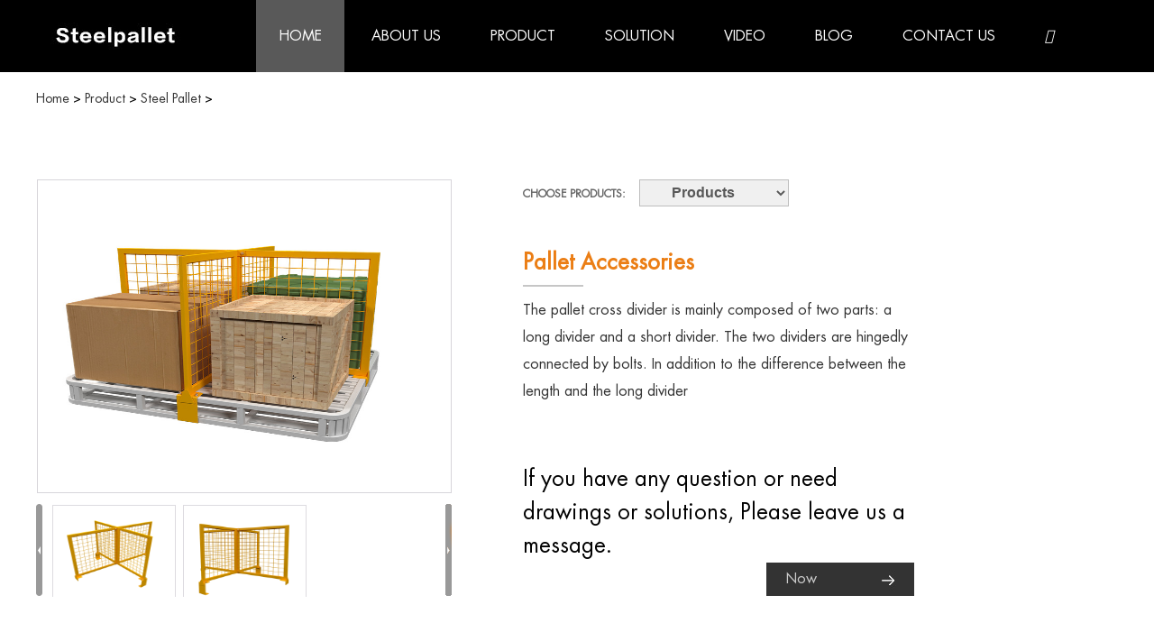

--- FILE ---
content_type: text/html
request_url: https://steel-pallet.com/Steel_Pallet/Pallet_Accessories.html
body_size: 9932
content:
<!DOCTYPE html>
<html lang="en">
  <head> <meta http-equiv='content-language' content='en-gb'>
    <meta http-equiv="Content-Type" content="text/html; charset=UTF-8">
    <title>Pallet Accessories- | steel-pallet.com</title>
    <meta name="keywords" content="">
    <meta name="description" content="The pallet cross divider is mainly composed of two parts: a long divider and a short divider. The two dividers are hingedly connected by bolts. In addition to the difference between the length and the long divider">
    <meta name="author" content="chairborne steel-pallet.com">
    <meta name="viewport" content="width=device-width, initial-scale=1, maximum-scale=1, user-scalable=no">
    <meta name="renderer" content="webkit">
    <meta http-equiv="X-UA-Compatible" content="IE=edge,chrome=1">
    <link rel="shortcut icon" href="https://www.steel-pallet.com/favicon.ico">
        <link rel="canonical" href="https://steel-pallet.com/" />
    <link rel="apple-touch-icon" sizes="150x150" href="https://steel-pallet.com/favicon.jpg">
    <link rel="stylesheet" type="text/css" href="/templets/steelpallet/css/index.css">
    <link rel="stylesheet" type="text/css" href="/templets/steelpallet/css/index1.css">
    <link rel="stylesheet" type="text/css" href="/templets/steelpallet/css/am.css">
    <link rel="stylesheet" type="text/css" href="/templets/steelpallet/css/page-builder.css">
    <link rel="stylesheet" type="text/css" href="/templets/steelpallet/css/rftr-style-custom.css">
    <script type="text/javascript" src="/templets/steelpallet/js/index.js"></script>
   <!-- <script type="text/javascript" src="/templets/steelpallet/js/teer.js"></script>-->
    <script type="text/javascript" src="/templets/steelpallet/js/teyi.js"></script>
    <script src="/templets/steelpallet/js/jquery.js"></script><!-- Google tag (gtag.js) -->
<script async src="https://www.googletagmanager.com/gtag/js?id=AW-928076521"></script>
<script>
  window.dataLayer = window.dataLayer || [];
  function gtag() { dataLayer.push(arguments); }
  gtag('js', new Date());

  gtag('config', 'AW-928076521', { 'allow_enhanced_conversions': true });
</script>

<!-- Event snippet https://steel-pallet.com/Contact-Us/ conversion page-->
<script>
  var enhanced_conversion_data = enhanced_conversion_data || {};
  window.addEventListener('load', function (event) {
  if (window.location.href.includes('/Contact-Us/')) {
    document.querySelectorAll("input[type=submit]")[0].addEventListener('click', function (e) {

        var email = document.getElementById('mail').value
        var message = document.getElementById('cont').value
        var mailformat = /^\w+([\.-]?\w+)@\w+([\.-]?\w+)(\.\w{2,3})+$/;

        if (message != "" && email != "" && email.match(mailformat)) {
          enhanced_conversion_data = { "email": email };
           gtag('event', 'conversion', {'send_to': 'AW-928076521/p-UTCJPfyYAYEOmlxboD'});
        }
      });
  
   };
  });
</script><!-- Google Tag Manager -->
<script>(function(w,d,s,l,i){w[l]=w[l]||[];w[l].push({'gtm.start':
new Date().getTime(),event:'gtm.js'});var f=d.getElementsByTagName(s)[0],
j=d.createElement(s),dl=l!='dataLayer'?'&l='+l:'';j.async=true;j.src=
'https://www.googletagmanager.com/gtm.js?id='+i+dl;f.parentNode.insertBefore(j,f);
})(window,document,'script','dataLayer','GTM-P5MD6KZ6');</script>
<!-- End Google Tag Manager -->
    <script src="https://sirius-it-site.lx.netease.com/site-sdk.js"></script><script type="text/javascript">__siteSDK__.setDefaultConfig({outerKey: 'key3301ee88611942b6adf7f47dca72b2ea'});__siteSDK__.init();</script>
    <script type="text/javascript">
    (function(c,l,a,r,i,t,y){
        c[a]=c[a]||function(){(c[a].q=c[a].q||[]).push(arguments)};
        t=l.createElement(r);t.async=1;t.src="https://www.clarity.ms/tag/"+i;
        y=l.getElementsByTagName(r)[0];y.parentNode.insertBefore(t,y);
    })(window, document, "clarity", "script", "p4wh9e2mma");
</script>
    </head> 
  <body>
       <div class="head">
      <div class="zong1">
        <div class="logo">
          <a href="/" title="steel pallet, roll container, wire mesh container, stack rack, Chairborne Machinery Liaoning Co., Ltd. ">
            <img src="/templets/steelpallet/images/logo.jpg" title="steel pallet, roll container, wire mesh container, stack rack, Chairborne Machinery Liaoning Co., Ltd." alt="steel pallet, roll container, wire mesh container, stack rack, Chairborne Machinery Liaoning Co., Ltd."></a>
        </div>
        <div class="search">
        <!--  <div id="sb-search" class="sb-search">
            <form name="productform" action="/search.php" method="get">
              <input class="sb-search-input fl" placeholder="" name="title" id="title" type="text">
              <input class="sb-search-submit fl" type="submit" value=" " name="dosubmit">
              <input type="hidden" value="176" name="catid">
              <span class="sb-icon-search"></span>
            </form>
          </div>-->
          <script src="/templets/steelpallet/js/classie.js"></script>
          <script src="/templets/steelpallet/js/uisearch.js"></script><!--
          <script>new UISearch(document.getElementById('sb-search'));</script> -->   </div>
        <div id="settings"></div>
        <ul id="opciones" style="display: none;">
          <li>
            <a href="/">Home</a></li>
            
          <li>
           <a href='/About-Us/'  rel='dropmenu1'>About Us</a></li>
         
          <li>
           <a href='/Solution/'  rel='dropmenu23'>Solution</a></li>
         
          <li>
           <a href='/Product/'  rel='dropmenu10'>Product</a></li>
         
          <li>
           <a href='/Products/' >Products</a></li>
         
          <li>
           <a href='/Video/'  rel='dropmenu7'>Video</a></li>
         
          <li>
           <a href='/blog/' >Blog</a></li>
         
          <li>
           <a href='/Contact-Us/' >Contact Us</a></li>
         
        </ul>
        <script type="text/javascript">$(document).ready(function() {
            $('#opciones').hide();
            $('#settings').click(function() {
              $('#opciones').slideToggle();
              $(this).toggleClass("cerrar");
            });
          });</script>
        <div id="settings2" style="overflow: hidden; opacity: 0; height: 0px;"></div>
        <ul id="opciones2" style="display: none;">
          <li>
            <a href="/">Home</a></li>
            
          <li>
           <a href='/About-Us/'  rel='dropmenu1'>About Us</a></li>
         
          <li>
           <a href='/Solution/'  rel='dropmenu23'>Solution</a></li>
         
          <li>
           <a href='/Product/'  rel='dropmenu10'>Product</a></li>
         
          <li>
           <a href='/Products/' >Products</a></li>
         
          <li>
           <a href='/Video/'  rel='dropmenu7'>Video</a></li>
         
          <li>
           <a href='/blog/' >Blog</a></li>
         
          <li>
           <a href='/Contact-Us/' >Contact Us</a></li>
         
        </ul>
        <script type="text/javascript">$(document).ready(function() {
            $('#opciones2').hide();
            $('#settings2').click(function() {
              $('#opciones2').slideToggle();
              $(this).toggleClass("cerrar2");
            });
          });</script>
        <script>$(document).on("scroll",
          function() {
            if ($(document).scrollTop() > 80) {
              $("#settings2").stop().animate({
                opacity: 1,
                height: 30
              });
            } else {
              $("#settings2").stop().animate({
                opacity: 0,
                height: 0
              });
            }
          });</script>
        <ul class="daohang">
          <li>
            <a href="/" class="dangqiandao">Home</a></li>
                    <li>
            <a href="/About-Us/">About Us</a>
			</li>
			 
          <li>
			 
            <a href="/Product/">Product</a>
            <div class="xiala2">
              <div class="zong" style="border-color:#ccc;border-width: 1px; border-style: solid; background-color: #fff; padding: 30px 0px 30px 0px;" >
				  
				           <div class="xialie">			
                  <a href="/Steel_Pallet/" class="xiazi">Steel Pallet</a></div>
               
				  <div class="xialie">            
                  <a href="/Roll_Container/" class="xiazi">Roll Container</a></div>
				  
				   <div class="xialie">     
                 <a href="/Hand_Cart/" class="xiazi">Hand Cart</a>
            	</div>
				  	  
                <div class="xialie">			
                  <a href="/Wire_Mesh_Container/" class="xiazi">Wire Mesh Container</a></div>
				  
                <div class="xialie">			
                  <a href="/Racks_For_Glass/" class="xiazi">Racks For Glass</a></div>
               
				  <div class="xialie">            
                  <a href="/Motorcycle_Pallet/" class="xiazi">Motorcycle Pallet</a></div>
               
				  <div class="xialie">              
                  <a href="/Stacking_Racks/ " class="xiazi">Stacking Racks</a></div>
				  
				   <div class="xialie">     
                 <a href="/Pipe_Racks/" class="xiazi">Pipe Racks & Cantilever Shelves</a>
            	</div>
				  
                <div class="xialie">               
                  <a href="/Die_Mold/" class="xiazi">Die & Mold Storage Racks</a></div>
				  
				  
                <div class="xialie">  
                  <a href="/Tyre_Rack/" class="xiazi">Tyre Rack</a></div>
				  
				   <div class="xialie">     
                 <a href="/Storage_Shelf/" class="xiazi">Storage Shelf</a>
            	</div>
				  
				 
				  
            	 <div class="xialie">     
                 <a href="/Pallet_Racking_System/" class="xiazi">Pallet Racking System</a>
            	</div>
			
				  <!--    <div class="xialie">     
                 <a href="/Metal_Locker_Cabinet/" class="xiazi">Metal Locker Cabinet</a>
            	</div>
				   <div class="xialie">     
                 <a href="/Self_Service_Terminal_Enclosure/" class="xiazi">Self Service Terminal Enclosure</a>
            	</div>
				  
				      <div class="xialie">  
                  <a href="/Outdoor_Chassis_Cabinet/" class="xiazi">Outdoor Chassis Cabinet</a></div>
				  
			
				  
				     <div class="xialie">     
                 <a href="/Operator_Station/" class="xiazi">Operator Station</a>
            	</div>
				  -->
           
				  
				  
				  
				  
               
								  
                <div class="clear"></div>
              </div>
            </div>
          </li>   <li>
        <a href="/Solution/">Solution</a>
     <!--    <div class="xiala">
              <div class="zong">
                 
                <div class="xialie">
             
                  <a href="/platematerial/" class="xiazi">Plate Material</a></div>            
				 <div class="xialie">
       
                  <a href="/baggedmaterial/" class="xiazi">Bagged Material</a></div>
                 <div class="xialie">
       
                  <a href="/tubularmaterial/" class="xiazi">Tubular Material</a></div>
                <div class="xialie">
             
                  <a href="/boxpackagingmaterial/" class="xiazi">Box Material</a></div>
				      <div class="xialie">
                 
                  <a href="/barreledmaterial/" class="xiazi">Barreled Material</a></div>
                        <div class="xialie">
     
                  <a href="/othermaterial/" class="xiazi">Other Material</a></div>
                <div class="clear"></div>
				  
              </div>
            </div>-->
          </li>
          <li>
            <a href="/Video/">Video</a></li>
          <li>
            <a href="/blog/">Blog</a></li>
          			 <li>
            <a href="/Contact-Us/">Contact Us</a>
            <div class="clear"></div>
          </li>
			
       <li style="width: 70px;">

<div style='position:absolute;z-index:105;text-align:right;padding-top:26px;' id='google_translate_element'></div>

<a class="btn_style" href="javascript:void(0)" onclick="open_translate(this)" title='谷歌翻译'>
<i class='fa'></i>
</a>
			
<script>

function open_translate(elmnt) {
  var a = document.getElementById("google_translate_element");
  if (a.style.display == "") {
    a.style.display = "none";
    elmnt.innerHTML = "<i class='fa'></i>";
  } else {
    a.style.display = "";
    if (window.innerWidth > 830) {
      a.style.width = "20%";
    } else {
      a.style.width = "60%";
    }
    elmnt.innerHTML = "<span style='font-family:verdana;font-weight:bold;display:inline-block;width:21px;text-align:center;'>X</span>";
  }
}

function googleTranslateElementInit() {
  new google.translate.TranslateElement({
  pageLanguage: 'en',
  autoDisplay: false,    
  gaTrack: true,
  gaId: 'UA-3855518-1',
  layout: google.translate.TranslateElement.InlineLayout.SIMPLE
  }, 'google_translate_element');
}
</script>
<script src="https://translate.google.com/translate_a/element.js?cb=googleTranslateElementInit"></script>
		   </li>

			 </ul>
        <div class="clear"></div>
      </div>
	
	     </div>			 
<!--Start of Tawk.to Script-->
<script type="text/javascript">
var Tawk_API=Tawk_API||{}, Tawk_LoadStart=new Date();
(function(){
var s1=document.createElement("script"),s0=document.getElementsByTagName("script")[0];
s1.async=true;
s1.src='https://embed.tawk.to/6152ac7425797d7a89012661/1fglf3an6';
s1.charset='UTF-8';
s1.setAttribute('crossorigin','*');
s0.parentNode.insertBefore(s1,s0);
})();
</script>
<!--End of Tawk.to Script-->
    <div class="mianbao zong">
      <a href='https://steel-pallet.com/'>Home</a> > <a href='/Product/'>Product</a> > <a href='/Steel_Pallet/'>Steel Pallet</a> > </div>
    <script type="text/javascript" src="/templets/steelpallet/js/jquery.SuperSlide.js"></script>
        <!-- biao ge -->
    <!-- product2 -->
    <div class="product2">
      <div class="wp">
        <!--good1-->
        <div class="xiangqing fix">
          <div class="goods1">
            <div id="tsShopContainer" class="r">
              <div id="tsImgS" style="padding-top: 0px; padding-bottom: 0px;">
                <a href="/uploads/210803/1-210P316302K27.jpg" title="Pallet Accessories" class="MagicZoom" id="MagicZoom" onclick="return false" style="position: relative; display: block; outline: 0px; text-decoration: none; width: 458px;">
                  <img src="/uploads/210803/1-210P316302K27.jpg" height="346" width="458" id="sim803330">
                  <div id="bc803330" class="MagicZoomBigImageCont" style="width: 370px; height: 350px; left: -10000px; top: 0px; overflow: hidden; z-index: 100; visibility: hidden; position: absolute;">
                    <div style="overflow: hidden;">
                      <img src="/uploads/210803/1-210P316302K27.jpg" style="position: relative;"></div>
                  </div>
                  <div class="MagicZoomPup" style="z-index: 10; visibility: hidden; position: absolute; opacity: 0.5; width: 141.217px; height: 133.077px;"></div>
                </a>
              </div>
              <div id="tsPicContainer">
                <div id="tsImgSArrL" onclick="tsScrollArrLeft()"></div>
                <div id="tsImgSCon" style="width: 435px;">
                  <ul style="width: 725px;">
                  <li onmouseover="showPic(0)" rel="MagicZoom" class="tsSelectImg" style="outline: 0px;">
                      <a>
                        <img img src="/uploads/allimg/210803/1-210P3151A7.jpg" tsimgs="/uploads/allimg/210803/1-210P3151A7.jpg"></a>
                    </li><li onmouseover="showPic(0)" rel="MagicZoom" class="tsSelectImg" style="outline: 0px;">
                      <a>
                        <img img src="/uploads/allimg/210803/1-210P3151A8.jpg" tsimgs="/uploads/allimg/210803/1-210P3151A8.jpg"></a>
                    </li>
                  </ul>
                </div>
                <div id="tsImgSArrR" onclick="tsScrollArrRight()"></div>
              </div>
            </div>
            <div class="img980">
              <ul class="fix">
              <li>
                  <a title="">
                    <img src="/uploads/allimg/210803/1-210P3151A7.jpg" title="" alt=""></a>
                </li><li>
                  <a title="">
                    <img src="/uploads/allimg/210803/1-210P3151A8.jpg" title="" alt=""></a>
                </li>
              </ul>
            </div>
            <script language="JavaScript">function MM_jumpMenu(targ, selObj, restore) { //v3.0
                eval(targ + ".location='" + selObj.options[selObj.selectedIndex].value + "'");
                if (restore) selObj.selectedIndex = 0;
              }</script>
            <div class="l content">
              <div class="con_title">
                <span>Choose Products:</span>
                <select onchange="MM_jumpMenu('parent',this,1)">
                  <option selected="">Products</option>
                  <option value="/Steel_Pallet/Galvanize_steel_Pallet.html">Galvanize steel Pallet</option>
<option value="/Steel_Pallet/Heavy_Duty_Steel_Pallet.html">Heavy Duty Steel Pallet</option>
<option value="/Steel_Pallet/steel_pallet.html">steel pallet</option>
<option value="/Steel_Pallet/pallet_steel.html">pallet steel</option>
<option value="/Steel_Pallet/Aluminum_pallets.html">Aluminum pallets</option>
<option value="/Steel_Pallet/Light_Duty_pallet_steel.html">Light Duty pallet steel</option>
<option value="/Steel_Pallet/pallet_collars.html">pallet collars</option>
<option value="/Steel_Pallet/steel_nine_leg_pallet.html">steel nine-leg pallet</option>
<option value="/Steel_Pallet/Mobile_oil_drum_rack.html">Mobile oil drum rack</option>
<option value="/Steel_Pallet/4_Drum_Spill_Pallet.html">4 Drum Spill Pallet</option>

                </select>
              </div>
              <div class="title">
                <h1>Pallet Accessories</h1></div>
              <div class="pro_x">
                The pallet cross divider is mainly composed of two parts: a long divider and a short divider. The two dividers are hingedly connected by bolts. In addition to the difference between the length and the long divider
              </div><br>
				
              <div class="share1 fix"><div style="font-size: 24px;">If you have any question or need drawings or solutions, Please leave us a message.</div>
                <div class="but_dan r">
                  <a href="/Contact-Us/">Now</a></div>
              </div>
            </div>
          </div>
        </div>
       </div>
     </div>
    
    <div class="zong">
      <a href="/Contact-Us/" title="" class="abtu">
        <img src="/uploads/allimg/190222/1-1Z222194045c4.jpg" title="Inquiry" alt="Inquiry"></a>
    <img alt="Pallet Accessories" src="/uploads/allimg/210803/1-210P3151Q5494.jpg" style="width: 600px; height: 500px;" /><br />
<table border="1" cellspacing="0" style="width:706px;">
	<tbody>
		<tr>
			<td style="width:121px;">
				<strong>c</strong><strong>ode</strong></td>
			<td colspan="4" style="width:586px;">
				<strong>Spec Size</strong></td>
		</tr>
		<tr>
			<td style="width:121px;">
				&nbsp;</td>
			<td style="width:161px;">
				<strong>A</strong></td>
			<td style="width:142px;">
				<strong>B</strong></td>
			<td style="width:142px;">
				<strong>C</strong></td>
			<td style="width:142px;">
				<strong>H</strong></td>
		</tr>
		<tr>
			<td style="width:121px;">
				1300111175</td>
			<td style="width:161px;">
				1400mm</td>
			<td style="width:142px;">
				1200mm</td>
			<td style="width:142px;">
				&mdash;&mdash;</td>
			<td style="width:142px;">
				1000mm</td>
		</tr>
	</tbody>
</table>
<div style="clear:both;">
	&nbsp;</div>
<br />
<div class="pr8biao zong" id="mao4">
	<a><br />
	Proudct Feature</a></div>
<div class="pr18n zong">
	<div class="video-container">
		<div style="text-align: center; padding:20px;">
			<iframe allowfullscreen="" frameborder="0" height="450" src="https://www.youtube.com/embed/dKpyzOq7SdU" width="800"></iframe></div>
	</div>
	<div class="clear">
		&nbsp;</div>
</div>
<div class="realfactory-page-wrapper" id="realfactory-page-wrapper">
	<div class="gdlr-core-page-builder-body">
		<div class="gdlr-core-pbf-sidebar-wrapper ">
			<div class="gdlr-core-pbf-sidebar-container gdlr-core-line-height-0 clearfix gdlr-core-js gdlr-core-container">
				<div class="gdlr-core-pbf-sidebar-content  gdlr-core-column-45 gdlr-core-pbf-sidebar-padding gdlr-core-line-height gdlr-core-column-extend-left">
					<div class="gdlr-core-pbf-sidebar-content-inner">
						<div class="gdlr-core-pbf-element">
							<div class="gdlr-core-portfolio-item gdlr-core-item-pdb clearfix  gdlr-core-portfolio-item-style-medium">
								<div class="gdlr-core-portfolio-item-holder gdlr-core-js-2 clearfix" data-layout="fitrows">
									<div class="gdlr-core-item-list gdlr-core-portfolio-medium  gdlr-core-size-small gdlr-core-style-right gdlr-core-item-pdlr">
										<div class="gdlr-core-portfolio-content-wrap">
											<div class="gdlr-core-portfolio-content">
												<strong style="color: rgb(51, 51, 51); font-family: FuturaStdBook; background-color: rgb(243, 243, 243);"><span style="margin: 0px; padding: 0px; list-style: none; font-size: 16px;">1.</span></strong><span style="font-size:18px;">This product is used for the transformation of customers&#39; existing pallets to refine the pallet storage space and maximize the utilization of pallet space;</span></div>
										</div>
										<div class="gdlr-core-portfolio-thumbnail-wrap">
											<div class="gdlr-core-portfolio-thumbnail gdlr-core-media-image  gdlr-core-style-margin-icon">
												<div class="gdlr-core-portfolio-thumbnail-image-wrap  gdlr-core-zoom-on-hover">
													<img alt="Pallet Accessories" src="/uploads/allimg/210803/1-210P31522413C.jpg" style="width: 600px; height: 600px;" /></div>
											</div>
										</div>
									</div>
									<div class="gdlr-core-item-list gdlr-core-portfolio-medium  gdlr-core-size-small gdlr-core-style-left gdlr-core-item-pdlr">
										<div class="gdlr-core-portfolio-thumbnail-wrap">
											<div class="gdlr-core-portfolio-thumbnail gdlr-core-media-image  gdlr-core-style-margin-icon">
												<div class="gdlr-core-portfolio-thumbnail-image-wrap  gdlr-core-zoom-on-hover">
													<img alt="Pallet Accessories" src="/uploads/allimg/210803/1-210P31522551Y.jpg" style="width: 600px; height: 600px;" /></div>
											</div>
										</div>
										<div class="gdlr-core-portfolio-content-wrap">
											<div class="gdlr-core-portfolio-content">
												<strong style="color: rgb(51, 51, 51); font-family: FuturaStdBook; font-size: 16px; background-color: rgb(243, 243, 243);">2.</strong><span style="font-size:18px;">This product divides the pallet into four units to improve the utilization rate of the pallet;</span></div>
										</div>
									</div>
									<div class="gdlr-core-item-list gdlr-core-portfolio-medium  gdlr-core-size-small gdlr-core-style-right gdlr-core-item-pdlr">
										<div class="gdlr-core-portfolio-content-wrap">
											<div class="gdlr-core-portfolio-content">
												<strong style="color: rgb(51, 51, 51); font-family: FuturaStdBook; background-color: rgb(243, 243, 243);"><span style="margin: 0px; padding: 0px; list-style: none; font-size: 16px;">3.</span></strong><strong>&nbsp;</strong><span style="font-size:18px;">This product is a mesh combination structure, which is light in weight and quick to disassemble and assemble;</span></div>
										</div>
										<div class="gdlr-core-portfolio-thumbnail-wrap">
											<div class="gdlr-core-portfolio-thumbnail gdlr-core-media-image  gdlr-core-style-margin-icon">
												<div class="gdlr-core-portfolio-thumbnail-image-wrap  gdlr-core-zoom-on-hover">
													<img alt="Pallet Accessories" src="/uploads/allimg/210803/1-210P3152352155.jpg" style="width: 600px; height: 600px;" /></div>
											</div>
										</div>
									</div>
									<div class="gdlr-core-item-list gdlr-core-portfolio-medium  gdlr-core-size-small gdlr-core-style-left gdlr-core-item-pdlr">
										<div class="gdlr-core-portfolio-thumbnail-wrap">
											<div class="gdlr-core-portfolio-thumbnail gdlr-core-media-image  gdlr-core-style-margin-icon">
												<div class="gdlr-core-portfolio-thumbnail-image-wrap  gdlr-core-zoom-on-hover">
													<img alt="Pallet Accessories" src="/uploads/allimg/210803/1-210P3152401Q1.jpg" style="width: 600px; height: 600px;" /></div>
											</div>
										</div>
										<div class="gdlr-core-portfolio-content-wrap">
											<div class="gdlr-core-portfolio-content">
												<strong style="color: rgb(51, 51, 51); font-family: FuturaStdBook; font-size: 16px; background-color: rgb(243, 243, 243);">4.</strong><span style="font-size:18px;">This product can be used with all pallets with straight edges;</span></div>
										</div>
									</div>
									<div class="gdlr-core-item-list gdlr-core-portfolio-medium  gdlr-core-size-small gdlr-core-style-right gdlr-core-item-pdlr">
										<div class="gdlr-core-portfolio-content-wrap">
											<div class="gdlr-core-portfolio-content">
												<strong style="color: rgb(51, 51, 51); font-family: FuturaStdBook; background-color: rgb(243, 243, 243);"><span style="margin: 0px; padding: 0px; list-style: none; font-size: 16px;">5.</span></strong><span style="font-size:18px;">Use high-quality carbon steel as raw material;</span></div>
										</div>
										<div class="gdlr-core-portfolio-thumbnail-wrap">
											<div class="gdlr-core-portfolio-thumbnail gdlr-core-media-image  gdlr-core-style-margin-icon">
												<div class="gdlr-core-portfolio-thumbnail-image-wrap  gdlr-core-zoom-on-hover">
													<img alt="Pallet Accessories" src="/uploads/allimg/210803/1-210P3152442c0.jpg" style="width: 600px; height: 600px;" /></div>
											</div>
										</div>
									</div>
									<div class="gdlr-core-item-list gdlr-core-portfolio-medium  gdlr-core-size-small gdlr-core-style-left gdlr-core-item-pdlr">
										<div class="gdlr-core-portfolio-thumbnail-wrap">
											<div class="gdlr-core-portfolio-thumbnail gdlr-core-media-image  gdlr-core-style-margin-icon">
												<div class="gdlr-core-portfolio-thumbnail-image-wrap  gdlr-core-zoom-on-hover">
													<img alt="Pallet Accessories" src="/uploads/allimg/210803/1-210P3152454T3.jpg" style="width: 600px; height: 600px;" /></div>
											</div>
										</div>
										<div class="gdlr-core-portfolio-content-wrap">
											<div class="gdlr-core-portfolio-content">
												<strong style="color: rgb(51, 51, 51); font-family: FuturaStdBook; background-color: rgb(243, 243, 243);"><span style="margin: 0px; padding: 0px; list-style: none; font-size: 16px;">6.</span></strong><span style="font-size:18px;">The partition frame is welded by strength, and the mesh is automatically welded, which is strong and durable;</span></div>
										</div>
									</div>
									<div class="gdlr-core-item-list gdlr-core-portfolio-medium  gdlr-core-size-small gdlr-core-style-right gdlr-core-item-pdlr">
										<div class="gdlr-core-portfolio-content-wrap">
											<div class="gdlr-core-portfolio-content">
												<strong style="color: rgb(51, 51, 51); font-family: FuturaStdBook; background-color: rgb(243, 243, 243);"><span style="margin: 0px; padding: 0px; list-style: none; font-size: 16px;">7.</span></strong><span style="font-size:18px;">The size can be customized according to the size of the user&#39;s tray;</span></div>
										</div>
										<div class="gdlr-core-portfolio-thumbnail-wrap">
											<div class="gdlr-core-portfolio-thumbnail gdlr-core-media-image  gdlr-core-style-margin-icon">
												<div class="gdlr-core-portfolio-thumbnail-image-wrap  gdlr-core-zoom-on-hover">
													<img alt="Pallet Accessories" src="/uploads/allimg/210803/1-210P3152540116.jpg" style="width: 600px; height: 600px;" /></div>
											</div>
										</div>
									</div>
									<div class="gdlr-core-item-list gdlr-core-portfolio-medium  gdlr-core-size-small gdlr-core-style-left gdlr-core-item-pdlr">
										<div class="gdlr-core-portfolio-thumbnail-wrap">
											<div class="gdlr-core-portfolio-thumbnail gdlr-core-media-image  gdlr-core-style-margin-icon">
												<div class="gdlr-core-portfolio-thumbnail-image-wrap  gdlr-core-zoom-on-hover">
													&nbsp;</div>
											</div>
										</div>
									</div>
								</div>
							</div>
						</div>
					</div>
				</div>
			</div>
		</div>
	</div>
</div>
<br />

    <div class="pr8biao zong" id="mao4">
	<a>Our Company</a></div>
<img alt="steelpallet" src="/uploads/products/q1.jpg" style="width: 100%;" />
<div class="pr8biao zong" id="mao4">
	<a>Production And Processing</a></div>
<img alt="steelpallet" src="/uploads/products/q2.jpg" style="width: 100%;" />


    </div>
    <div class="pr18biao zong" id="mao5">
      <a>Video production</a>
    </div>
    </ br>
       <div class="pr18n zong">
          <div class="video-container">
          <div style="text-align: center; padding:20px;" >
          </ br>
          <iframe width="800" height="450" src="https://www.youtube.com/embed/-lv3tQLw6pg" frameborder="0" allowfullscreen></iframe>
         </div>
         </div>
      <div class="clear"></div>
    </div>
   
    <!-- main9 -->
    <div class="pr110biao zong" id="mao7">
      <a>Similar products</a>
    </div>
  
    <div class="pr1lien">
        <div class="pr1lie2">
          <a href="/Steel_Pallet/Heavy_Duty_Steel_Pallet.html" title="Heavy Duty Steel Pallet" class="prtu">
            <img src="/uploads/210607/1-21060G559539A.jpg" title="Heavy Duty Steel Pallet" alt="Heavy Duty Steel Pallet"></a>
           <a href="/Steel_Pallet/Heavy_Duty_Steel_Pallet.html" title="Heavy Duty Steel Pallet" class="przi">Heavy Duty Steel Pallet</a></div>
      </div>
<div class="pr1lien">
        <div class="pr1lie2">
          <a href="/Steel_Pallet/Aluminum_pallets.html" title="Aluminum pallets" class="prtu">
            <img src="/uploads/allimg/181218/1-1Q21Q120500-L.jpg" title="Aluminum pallets" alt="Aluminum pallets"></a>
           <a href="/Steel_Pallet/Aluminum_pallets.html" title="Aluminum pallets" class="przi">Aluminum pallets</a></div>
      </div>
<div class="pr1lien">
        <div class="pr1lie2">
          <a href="/Steel_Pallet/Light_Duty_pallet_steel.html" title="Light Duty pallet steel" class="prtu">
            <img src="/uploads/allimg/181218/1-1Q21Q13H50-L.jpg" title="Light Duty pallet steel" alt="Light Duty pallet steel"></a>
           <a href="/Steel_Pallet/Light_Duty_pallet_steel.html" title="Light Duty pallet steel" class="przi">Light Duty pallet steel</a></div>
      </div>
<div class="pr1lien">
        <div class="pr1lie2">
          <a href="/Steel_Pallet/pallet_collars.html" title="pallet collars" class="prtu">
            <img src="/uploads/210607/1-21060G62PRL.jpg" title="pallet collars" alt="pallet collars"></a>
           <a href="/Steel_Pallet/pallet_collars.html" title="pallet collars" class="przi">pallet collars</a></div>
      </div>

      
      <div class="clear"></div>
    </div>

   <!-- <script src="/templets/steelpallet/js/kefu2.js"></script>-->
        <div class="foot" >
      <div class="zong">
        <div class="ful1">
<strong style="color: #fff; font-size: 23px;">If you have any question or need drawings or solutions, Please leave us a message, We'll offer quick quote.</strong>
			<form class="foxin" name="myform" method="post" action="/plus/diy.php" onsubmit="return sypan(this);" enctype="multipart/form-data">
          <input type="hidden" name="required" value="mail,cont" />
          <input type="hidden" name="action" value="post">
          <input type="hidden" name="diyid" value="1">
          <input type="hidden" name="do" value="2">
        
            <input type="text" class="int1" placeholder="*E-mail" id="mail" name="mail">
            <input type="hidden" name="ip" id="ip" value="">
            <input type="hidden" name="time" id="time" value="">
            <textarea placeholder="*Your Inquiry" id="cont" name="cont"></textarea>
         <input type="hidden" name="dede_fields" value="name,text;tel,text;email,text;cont,multitext;mail,text;ip,text;time,text">
            <input type="hidden" name="dede_fieldshash" value="3acd465c0849cdc9654dc7519350e54a">
            <input type="submit" class="int2" value="Submit" name="dosubmit">
           <div class="clear"></div>
          </form>
        </div>
        <div class="ful2">
          <a class="fbiao">Navigation</a>
          <ul>
           <li>
            <a href="/">Home</a></li>
            
          <li>
           <a href='/About-Us/'  rel='dropmenu1'>About Us</a></li>
         
          <li>
           <a href='/Solution/'  rel='dropmenu23'>Solution</a></li>
         
          <li>
           <a href='/Product/'  rel='dropmenu10'>Product</a></li>
         
          <li>
           <a href='/Products/' >Products</a></li>
         
          <li>
           <a href='/Video/'  rel='dropmenu7'>Video</a></li>
         
          <li>
           <a href='/blog/' >Blog</a></li>
         
          <li>
           <a href='/Contact-Us/' >Contact Us</a></li>
         
          </ul>
        </div>
        <div class="ful3">
          <a class="fbiao">Follow Us</a>
          
          <div class="shejiao">
            <a href="https://www.facebook.com/emonsteelpallet/" target="_blank" rel="nofollow">
              <img alt="facebook" src="/templets/steelpallet/images/facebook.jpg"></a>
            <a href="https://www.youtube.com/@steelpallet" target="_blank" rel="nofollow">
              <img alt="youtube" src="/templets/steelpallet/images/youtube.jpg"></a>
            <a href="https://www.linkedin.com/company/steelpallet/" target="_blank" rel="nofollow">
              <img alt="linkedin" src="/templets/steelpallet/images/linkedin.jpg"></a>
			  <a href="https://www.pinterest.com/steelpallet/" target="_blank" rel="nofollow">
              <img alt="pinterest" src="/templets/steelpallet/images/pinterest.jpg"></a>
		 
			  
			  <a href="https://wa.me/+8615940032275?text=Hello, from https://steel-pallet.com/" target="_blank" rel="nofollow">
              <img alt="twitter" src="/templets/steelpallet/images/twitter.jpg"></a>
			 
 
            <div class="clear"></div>
          </div>
          <p><a href="https://www.google.com/maps/place/%E5%88%9B%E5%BE%B7%E6%9C%BA%E6%A2%B0%E8%BE%BD%E5%AE%81%E6%9C%89%E9%99%90%E5%85%AC%E5%8F%B8/@41.7900781,123.7964753,17z/data=!3m1!4b1!4m5!3m4!1s0x5e2f93288ac9da1b:0xccbd4b1a59f03e8f!8m2!3d41.7900741!4d123.798664"  target="_blank" rel="nofollow">Copyright © Steelpallet Machinery Liaoning Co., Ltd. All Rights Reserved</a>
          
      
          </p>
			
			 
			  
			  
			  
			  
			  
			  
		
        </div>
        <div class="clear"></div>
      </div>
    </div>
    <div class="youlian">
      <div class="zong">
        <p>Links:</p>
        <a href="https://www.steel-pallet.com/" target="_blank" class="hui right9">Steel pallet</a>
         <a href="http://www.allpallet.net/" target="_blank" class="hui right9">Plastic pallet</a>
          <a href="https://sheetstorage.com/" target="_blank" class="hui right9">CFS</a>
       <a href="https://steelpalletracks.com/" target="_blank" class="hui right9">steelpallet rack</a>
		  <a href="https://glassstoragerack.com/" target="_blank" class="hui right9">GSR</a>
		  
        <div class="clear"></div>
      </div>
    </div>
    <div>
      <a id="returnTop" href="javascript:;" style="bottom: -109px;">Top</a>
     <!-- <script type="text/javascript" src="/templets/steelpallet/js/top.js"></script>-->
    </div>
    <script src="/templets/steelpallet/js/scrollReveal.min.js"></script>
    <script type="text/javascript">(function($) {

        'use strict';

        window.scrollReveal = new scrollReveal({
          move: '100px'
        });
      })();</script>
    <script type="text/javascript">try {
        Typekit.load();
      } catch(e) {}</script>
    <script src="/templets/steelpallet/js/placeholder.js"></script>
    
   <div data-am-widget="navbar" class="am-navbar am-cf am-navbar-default am-show-sm-only  am-no-layout" id="">
  <ul class="am-navbar-nav am-cf am-avg-sm-4">
    <li> <a href="mailto:emon@steel-pallet.com"> <img src="/templets/steelpallet/images/img/email.png" alt="Email"> <span class="am-navbar-label">Email</span> </a> </li>
    <li> <a href="tel:+8615940032275"> <img src="/templets/steelpallet/images/img/phone.png" alt="Phone"> <span class="am-navbar-label">Phone</span> </a> </li>
    <li data-am-navbar-share="">   <a href="https://wa.me/+8615940032275?text=Hello, from https://steel-pallet.com/iphone/"> <img src="/templets/steelpallet/images/img/Inquiry.png" alt="Inquiry"> <span class="am-navbar-label">Whats</span> </a> </li>
    <li>    <a  onclick="window.open('skype:live:a2fb70ce861335ce?chat', '_self')" ><img src="/templets/steelpallet/images/img/skype.png" alt="skype"> <span class="am-navbar-label">Skype</span> </a> </li>
  </ul>
</div>
<!-- Global site tag (gtag.js) - Google Analytics -->
<script async src="https://www.googletagmanager.com/gtag/js?id=UA-121228590-1"></script>
<script>
  window.dataLayer = window.dataLayer || [];
  function gtag(){dataLayer.push(arguments);}
  gtag('js', new Date());

  gtag('config', 'UA-121228590-1');
 
</script>
<!-- Event snippet for steel-pallet联系我们 conversion page -->
<script>
  window.addEventListener('load', function (event) {
    if (window.location.href.includes('/Contact-Us/')) {
      gtag('event', 'conversion', { 'send_to': 'AW-928076521/blcICJTsnNACEOmlxboD' });
    }
  });
</script>

<script type='text/javascript'>
window.__lo_site_id = 169044;

	(function() {
		var wa = document.createElement('script'); wa.type = 'text/javascript'; wa.async = true;
		wa.src = 'https://d10lpsik1i8c69.cloudfront.net/w.js';
		var s = document.getElementsByTagName('script')[0]; s.parentNode.insertBefore(wa, s);
	  })();
	</script>
	


    <script src="/templets/steelpallet/js/scrollReveal.min.js"></script>
    <script type="text/javascript">(function($) {

        'use strict';

        window.scrollReveal = new scrollReveal({
          move: '100px'
        });
      })();</script>
    <script type="text/javascript">try {
        Typekit.load();
      } catch(e) {}</script>
    <script src="/templets/steelpallet/js/placeholder.js"></script>
    <div id="sb-container">
      <div id="sb-overlay"></div>
      <div id="sb-wrapper">
        <div id="sb-title">
          <div id="sb-title-inner"></div>
        </div>
        <div id="sb-wrapper-inner">
          <div id="sb-body">
            <div id="sb-body-inner"></div>
            <div id="sb-loading">
              <div id="sb-loading-inner">
                <span></span>
              </div>
            </div>
          </div>
        </div>
        <div id="sb-info">
          <div id="sb-info-inner">
            <div id="sb-counter"></div>
            <div id="sb-nav">
              <a id="sb-nav-close" title="" onclick="Shadowbox.close()"></a>
              <a id="sb-nav-next" title="" onclick="Shadowbox.next()"></a>
              <a id="sb-nav-play" title="" onclick="Shadowbox.play()"></a>
              <a id="sb-nav-pause" title="" onclick="Shadowbox.pause()"></a>
              <a id="sb-nav-previous" title="" onclick="Shadowbox.previous()"></a>
            </div>
          </div>
        </div>
      </div>
    </div>
  </body>

</html>

--- FILE ---
content_type: text/css
request_url: https://steel-pallet.com/templets/steelpallet/css/index.css
body_size: 28254
content:
@charset "utf-8";/* CSS Document */

html {font-size:62.5%;height:100%}
body {margin:0 auto;font-family: 'FuturaStdBook';font-size:12px;font-size:1.2rem;height:100%;}
img {border:none;}
ul li {list-style-type:none;}
ul, form, p, a, img, table, tr, td, li,dd,dt,dl,span {margin:0;padding:0;list-style:none;color:#333;}
a {text-decoration:none;color:#333;outline:none; transition:0.3s;-moz-transition:0.3s;-o-transition:0.3s;-webkit-transition:0.3s;}
h1 {margin:0;padding:0;font-weight:normal; color:#333;}
.ti{border-left: 5px solid #EB7E15;font-size: 22px;font-weight: bolder; font-family: arial; margin: 30px 0px 20px 0px;padding-left: 5px; color:#822200; border-bottom:1px dashed #999; line-height:40px; background-color:#FAF9F5;}
.pi{font-size:16px; font-family: arial; margin-bottom: 30px;}
.clear {clear:both;}
.maln{ margin-left:auto !important}
.fl{ float:left;}
.fr{ float:right;}
#returnTop {_display:none;position:fixed;_position:absolute;z-index:9999;right:30px;bottom:270px;_bottom:auto;width:39px;height:60px;text-indent:-999px;overflow:hidden;background:url(../img/top.png) no-repeat;_backgroundurl:(../img/top.png) no-repeat;transition:bottom 0.9s;-webkit-transition:bottom 0.9s;-moz-transition:bottom 0.9s;-o-transition:bottom 0.9s;} 
#returnTop {_display:none;position:fixed;_position:absolute;z-index:9999;right:30px;bottom:270px;_bottom:auto;width:39px;height:60px;text-indent:-999px;overflow:hidden;background:url(../img/top.png) no-repeat;_backgroundurl:(../img/top.png) no-repeat;transition:bottom 0.9s;-webkit-transition:bottom 0.9s;-moz-transition:bottom 0.9s;-o-transition:bottom 0.9s;} 
input,textarea{font-family: 'FuturaStdBook';font-size:12px;font-size:1.2rem;color:#333; border:none; outline:none;}


::-webkit-input-placeholder{/* WebKit browsers */
    color:#333;}
:-o-placeholder{/* Mozilla Firefox 4 to 18 */
    color:#333;}
::-{$PHPCMS['siteurl']}img/z-placeholder{/* Mozilla Firefox 19+ */
    color:#333;}
:-ms-input-placeholder{/* Internet Explorer 10+ */
    color:#333;}



#fot01 {width: 100%; height: 200px; font-size: 28px; }
#fot02 {padding-top: 50px; padding-left: 30px; color: #1e3781; font-weight: bold;text-transform:capitalize;}

@media screen and (max-width:639px){#fot01{width: 100%; height: 500px; font-size: 25px; }}
@media screen and (max-width:639px){#fot02 {padding-top: 80px; padding-left: 30px; color: #1e3781; font-weight: bold;text-transform:capitalize;}}
@media screen and (min-width:1220px){.zong{width:1200px;margin:auto;}}
@media screen and (min-width:1000px) and (max-width:1219px){.zong{width:980px;margin:auto;}}
@media screen and (max-width:999px){.zong{width:95%;margin:auto;}}

@media screen and (min-width:1340px){.zong1{width:1320px;margin:auto;}}
@media screen and (min-width:1220px) and (max-width:1339px){.zong1{width:1200px;margin:auto;}}
@media screen and (min-width:1000px) and (max-width:1219px){.zong1{width:980px;margin:auto;}}
@media screen and (max-width:999px){.zong1{width:95%;margin:auto;}}


@font-face {
    font-family: 'FuturaStdMedium';
    src: url('../fonts/FuturaStdMedium.eot');
    src: url('../fonts/FuturaStdMedium.eot') format('embedded-opentype'),
         url('../fonts/FuturaStdMedium.woff2') format('woff2'),
         url('../fonts/FuturaStdMedium.woff') format('woff'),
         url('../fonts/FuturaStdMedium.ttf') format('truetype'),
         url('../fonts/FuturaStdMedium.svg#FuturaStdMedium') format('svg');
}
/*@font-face {
    font-family: 'FuturaStdBook';
    src: url('../fonts/StdLight.eot');
    src: url('../fonts/StdLight.eot') format('embedded-opentype'),
         url('../fonts/StdLight.woff2') format('woff2'),
         url('../fonts/StdLight.woff') format('woff'),
         url('../fonts/StdLight.ttf') format('truetype'),
         url('../fonts/StdLight.svg#StdLight') format('svg');
}*/
@font-face {
    font-family: 'FuturaStdBook';
    src: url('../fonts/FuturaStdBook.eot');
    src: url('../fonts/FuturaStdBook.eot') format('embedded-opentype'),
         url('../fonts/FuturaStdBook.woff2') format('woff2'),
         url('../fonts/FuturaStdBook.woff') format('woff'),
         url('../fonts/FuturaStdBook.ttf') format('truetype'),
         url('../fonts/FuturaStdBook.svg#FuturaStdBook') format('svg');
}


.head{ height:80px; background:#000; /*position:fixed;*/ width:100%; margin:0 auto; z-index:9999;}
.logo{ width:171px; float:left; margin-top:25px;}
.logo a{ display:block;}
.logo a img{ width:100%; max-width:171px; max-height:30px;}

/*  sousuo  */
.search{width:31px;z-index:99999; position:relative;float:right;background:none;margin-top:30px; margin-right:3px; margin-left:2px;}
.sb-icon-search {color: #fff;/*z-index: 999999;*/width:31px;height:31px;display:block;}
.sb-search-submit {-ms-filter: "progid:DXImageTransform.Microsoft.Alpha(Opacity=0)";filter: alpha(opacity=0);opacity: 0;color: transparent;border: none;outline: none;z-index: 99999;}
.search_1000{}
.sb-search {position:relative;width: 0%;min-width: 31px;height: 31px;float: right;display:inline;overflow: hidden;-webkit-transition: width 0s;-moz-transition: width 0s;transition: width 0s;-webkit-backface-visibility: hidden;z-index:99999}
.sb-search-input {position: absolute;top: 0;left:0px;outline: none;width:236px;height: 30px;line-height:30px;padding-left:10px;border:none;margin: 0;z-index: 10;font-family:Arial, Helvetica, sans-serif;background:url(../img/lvshu.jpg) no-repeat 200px center;}
.sb-icon-search,.sb-search-submit{width: 31px;height: 31px;display: block;position: absolute;right: 0px;top:0px;padding: 0;margin: 0;cursor: pointer;background:#000 url(../img/sousuo.jpg) no-repeat center;border:none;}

.sb-search.sb-search-open,
.no-js .sb-search {width: 236px;height:31px;line-height:31px;position:relative;right:0px;top:0px;background:#fff;z-index: 9999999;}
.no-js .sb-search .sb-icon-search {position:absolute;background:#000 url(../img/sousuo.jpg) no-repeat center;z-index: 15;right:0px;top:0px;}
.no-js .sb-search .sb-search-submit{z-index: 9990;}

.daohang{ float:right;}
.daohang>li{ float:left; margin-left:5px;}
.daohang>li>a{ display:block; font-size:16px; font-size:1.6rem; color:#fff; text-transform:uppercase;font-family: 'FuturaStdBook'; padding:0 25px; line-height:80px;}
.daohang>li:hover>a{ background:#595959;}
.dangqiandao{ background:#595959;}

.xiala{ position:absolute; width:100%; background:#fff; top:-9999px; left:0px; text-align:center; padding-top:8px; padding-bottom:15px; z-index:999}

.xiatu{ display:block; border:1px solid #006ED7; border-radius:5px; overflow:hidden;}
.xiatu img{ width:100%; max-width:250px; max-height:180px; transform:scale(1,1);-moz-transform:scale(1,1);-ms-transform:scale(1,1);-o-transform:scale(1,1);-webkit-transform:scale(1,1); transition:0.5s;}


.xiazi{ display:block; font-size:14px; font-size:1.4rem; line-height:25px;}
.xialie:hover .xiazi{ color:#3998e3;font-weight: bold;  }
.xialie{ width:250px; display:inline-block; *float:left; margin-left:10px; margin-right:10px; text-align: left;}

.daohang>li:hover .xiala{ top:80px;}
.daohang>li:hover .xiatu{ margin-top:5px;}
.xialie:hover .xiatu img{transform:scale(0.9,0.9);-moz-transform:scale(0.9,0.9);-ms-transform:scale(0.9,0.9);-o-transform:scale(0.9,0.9);-webkit-transform:scale(0.9,0.9);}

.xiala2{ position:absolute; width:100%;  top:-9999px; left:0px; text-align:center; padding-top:0px; padding-bottom:0px; z-index:999}
#outer {}
#tab {overflow:hidden;zoom:1;background:#e7e7e7; padding-top:5px; transition:0.5s;}
#tab li {height:52px;cursor:pointer;line-height:52px; display:inline-block; *float:left; padding:0 40px; font-size:16px; font-size:1.6rem;font-family: 'FuturaStdBook';}
#tab li.current {color:#3998e3;}
#content {}
#content .ul {display:none; text-align:center;}
.fenlie{ width:165px; display:inline-block; *float:left; margin-top:12px;}
.fentu{ display:block; text-align:center;}
.fentu img{ width:100%; max-width:165px; /*max-height:122px;*/transform:scale(1,1);-moz-transform:scale(1,1);-ms-transform:scale(1,1);-o-transform:scale(1,1);-webkit-transform:scale(1,1); transition:0.5s;  border:#cdcccc solid 1px; border-radius:5px;}
.fentu img:hover{ border:#006ED7 solid 1px;}
.fenzi{ display:block; text-align:center;font-size:14px; font-size:1.4rem;font-family: 'FuturaStdBook'; line-height:40px; margin-top:16px;white-space:nowrap; text-overflow:ellipsis; -o-text-overflow:ellipsis; overflow: hidden;}
.fenlie:hover .fenzi{ color:#3998e3;}
.daohang>li:hover .xiala2{ top:80px;}
.fenlie:hover .fentu img{transform:scale(0.9,0.9);-moz-transform:scale(0.9,0.9);-ms-transform:scale(0.9,0.9);-o-transform:scale(0.9,0.9);-webkit-transform:scale(0.9,0.9);}
.daohang>li:hover #tab{ padding-top:0px;}

.tsnav2{text-align: center; padding-top:30px;}
/*.index_focus {position: relative;width: 100%;height: 628px;margin: 0 auto; overflow:hidden;  z-index:99;}
.index_focusn{width:1920px; position:absolute; left:50%; top:0; margin-left:-960px; height:100%;}
.index_focus .bd li {display: none;position: absolute;left: 0;top:0;width:1920px; z-index:999}
.index_focus .slide_nav {position: absolute; width:1200px; padding:11px 0; left:50%; margin-left:-600px; bottom:0px; background:#fff; background:rgba(255,255,255,0.2); z-index:999; }
.index_focus .slide_nav a{ width:228px; cursor:pointer;float:left; margin-left:10px;}
.index_focus .slide_nav a img{ width:100%;}*/
/*.index_focus {position: relative;width: 100%;height: 628px;margin: 0 auto; overflow:hidden;  z-index:99; padding-top:80px;}
.index_focusn{width:1920px; position:absolute; left:50%; top:0; margin-left:-960px; height:100%;}
.index_focus .bd li {display: none;position: absolute;left: 0;top:0;width:1920px; z-index:999; padding-top:80px;}
.index_focus .slide_nav {position: absolute; width:1200px; padding:11px 0; left:50%; margin-left:-600px; bottom:0px; background:#fff; background:rgba(255,255,255,0.2); z-index:999; }
.index_focus .slide_nav a{ width:228px; cursor:pointer;float:left; margin-left:10px; position:relative;}
.index_focus .slide_nav a img{ width:100%;}
.bazhi{ width:18px !important; height:12px; position:absolute; top:-23px; left:50%; margin-left:-9px; display:none}

.index_focus_post {z-index: 10;}
.index_focus .pic {height: auto;display: block;	margin:0 auto;}
.index_focus .pic:hover {text-decoration: none;}
.index_focus .slide_nav li:hover,.index_focus .slide_nav .on{text-decoration: none;}
.index_focus .slide_nav li:hover,.index_focus .slide_nav .on .bazhi{ display:block}

.index_focus_post {z-index: 10;}
.index_focus .pic {height: auto;display: block;	margin:0 auto;}
.index_focus .pic:hover {text-decoration: none;}
.index_focus .slide_nav li:hover,.index_focus .slide_nav .on{text-decoration: none;}*/
.index_focus {position: relative;width: 100%;height: 628px;margin: 0 auto; overflow:hidden;  z-index:99; /*padding-top:80px;*/}
.index_focusn{width:1920px; position:absolute; left:50%; top:0; margin-left:-960px; height:100%;}
.index_focus .bd li {display: none;position: absolute;left: 0;top:0;width:1920px; z-index:999;/* padding-top:80px;*/}
.index_focus .bd li .zong{ height:100%; position:absolute; top:0px; left:50%; margin-left:-600px;}
.mor1{ display:block; position:absolute; width:144px; height:42px; top:401px; right:368px; background:url(../img/mor.png)}
.mor1:hover{ background:url(../img/mor2.png)}
.mor2{ display:block; position:absolute; width:144px; height:42px; top:430px; left:222px; background:url(../img/mor3.png)}
.mor2:hover{ background:url(../img/mor2.png)}
.mor3{ display:block; position:absolute; width:144px; height:42px; top:461px; left:528px; background:url(../img/mor3.png)}
.mor3:hover{ background:url(../img/mor2.png)}
.mor4{ display:block; position:absolute; width:144px; height:42px; top:417px; left:631px; background:url(../img/mor.png)}
.mor4:hover{ background:url(../img/mor2.png)}
.mor5{ display:block; position:absolute; width:144px; height:42px; top:401px; left:601px; background:url(../img/mor3.png)}
.mor5:hover{ background:url(../img/mor2.png)}

.index_focus .slide_nav {position: absolute; width:1200px; padding:11px 0; left:50%; margin-left:-600px; bottom:0px; background:#fff; background:rgba(255,255,255,0.2); z-index:999; }
.index_focus .slide_nav a{ width:228px; cursor:pointer;float:left; margin-left:10px; position:relative;}
.index_focus .slide_nav a img{ width:100%;}
.bazhi{ width:18px !important; height:12px; position:absolute; top:-23px; left:50%; margin-left:-9px; display:none}

.index_focus_post {z-index: 10;}
.index_focus .pic {height: auto;display: block;	margin:0 auto;}
.index_focus .pic:hover {text-decoration: none;}
.index_focus .slide_nav li:hover,.index_focus .slide_nav .on{text-decoration: none;}
.index_focus .slide_nav li:hover,.index_focus .slide_nav .on .bazhi{ display:block}

@media screen and (max-width:999px){

.mor1{ display:block; position:absolute; width:144px; height:42px; top:260px; right:100px; background:url(../img/mor.png)}
.mor2{ display:block; position:absolute; width:144px; height:42px; top:280px; left:300px; background:url(../img/mor2.png)}
.mor3{ display:block; position:absolute; width:144px; height:42px; top:301px; left:528px; background:url(../img/mor3.png)}
.mor4{ display:block; position:absolute; width:144px; height:42px; top:287px; left:651px; background:url(../img/mor.png)}
.mor5{ display:block; position:absolute; width:144px; height:42px; top:281px; left:601px; background:url(../img/mor3.png)}

}




.index_focus2 {position: relative;width: 100%;height:816px;margin: 0 auto; overflow:hidden;  z-index:99;}
.index_focusn2{width:1920px; position:absolute; left:50%; top:0; margin-left:-960px; height:100%;}
.index_focus2 .bd li {display: none;position: absolute;left: 0;top:0;width:1920px; z-index:999}
.index_focus2 .slide_nav {position: absolute;left:50%; margin-left:-65px; /*bottom:65px;*/ bottom:45px; z-index:999; }
.index_focus2 .slide_nav a{ width:21px; height:21px; cursor:pointer;float:left; margin:0 10px; border:1px solid #666666; background:#fff; border-radius:50%;}

.index_focus_post {z-index: 10;}
.index_focus2 .pic {height: auto;display: block;margin:0 auto;}
.index_focus2 .pic:hover {text-decoration: none;}
.index_focus2 .slide_nav li:hover,.index_focus2 .slide_nav .on{text-decoration: none; background:#666}


@media screen and (min-width:1000px) and (max-width:1219px){
.daohang>li{ margin-left:0px;}
.daohang>li>a{ font-size:16px; font-size:1.6rem; padding:0 20px;}
.index_focus { height:504px;}
.index_focusn img{ width:80%;}
.index_focus .slide_nav { width:980px; padding:11px 0; left:50%; margin-left:-490px; bottom:0px;}
.index_focus .slide_nav a{ width:184px; cursor:pointer;float:left; margin-left:10px;}

.index_focus2 { height:652px;}
.index_focusn2 img{ width:80%;}
.fenlie{ width:160px; display:inline-block; *float:left; margin-top:12px;}
.fenzi{ font-size:12px; font-size:1.2rem;}
}
@media screen and (min-width:1000px){
.banner,.clear2,.banner2{ display:none}
}
@media screen and (max-width:999px){
.index_focus { display:none}
.index_focus2 { display:none}

.clear2{ clear:both;}
.banner{ width:100%; overflow:hidden;}
.banner a{ display:block;}
.banner a img{ width:150%; margin-left:-25%;}

.daohang>li{ margin-left:auto;}
.daohang>li>a{ text-transform:none; padding:0 10px;}
.xiala,.xiala2{ display:none}
}
@media screen and (max-width:799px){
.logo{ width:160px;}
.daohang>li>a{ font-size:12px; font-size:1.2rem;}
}
@media screen and (min-width:640px){
#settings,#opciones{ display:none}

}
@media screen and (max-width:639px){
.daohang{ display:none}
.search{ margin-right:auto;}

.no-js .sb-search { border:1px solid #e74c3c !important; background:#f5b0a9 !important}
#opciones {z-index:999;position:absolute;padding-bottom: 10px;padding-left: 10px;width: 120px;padding-right: 10px;background: #000; background:rgba(0,0,0,0.5);filter:alpha(opacity=80);color:#fff;top:58px;right:10px;padding-top:10px}

#opciones a { display:block;color: #fff;text-decoration: none; font-size:14px; font-size:1.4rem; line-height:36px;font-family: 'FuturaStdBook';}
#settings {z-index: 9999;position:absolute;text-indent: -99999px;width:40px;display: block; background:url(../img/32anniu.png);height:30px;top:23px;cursor: pointer;right:55px;}
.cerrar {background:url(../img/anniu.png)}

.sybanner{ text-align:center;}
.sybanner a{ display:block; padding-top:187px; padding-bottom:159px;}
.sybanner a img{ width:100%; max-width:803px; max-height:162px;}
}


/*  main1  */
.main1{ padding-top:47px; padding-bottom:43px; overflow:hidden;}
.m1biao{ display:block; text-align:center; font-size:40px; font-size:4rem; line-height:60px;font-family: 'FuturaStdMedium';}
.main1 p a{ display:block; font-size:16px; font-size:1.6rem; line-height:24px; color:#666666; margin:0 60px; text-align:center; margin-top:14px;    font-family: 'FuturaStdBook';
}
.m1lie{ width:270px; float:left; margin-left:40px; margin-top:28px;}
.m1tu{ display:block; text-align:center; padding-top:10px; height:117px;}
.m1tu img{ width:100%; max-width:112px; max-height:117px;}
.m1zi{ display:block; text-align:center; font-size:20px; font-size:2rem; line-height:24px; margin-top:26px;}
.m1lie:hover .m1tu{ padding-top:0px; height:127px;}
.m1lie:hover .m1zi,.main1 p a:hover{color:#3998e3;}

@media screen and (min-width:1000px) and (max-width:1219px){
.main1 p a{ margin:auto; margin-top:14px;}
.m1lie{ width:235px; float:left; margin-left:10px; margin-top:28px;}
}
@media screen and (max-width:999px){
.main1 p a{ margin:auto; margin-top:14px; font-size:14px; font-size:1.4rem;}
.m1lie{ width:25%; float:left; margin-left:0px; margin-top:28px;}
.m1zi{ font-size:16px; font-size:1.6rem;}
}
@media screen and (max-width:639px){
.m1biao{ font-size:20px; font-size:2rem;}
.m1lie{ width:50%; float:left; margin-left:0px; margin-top:28px;}
}

/*  main2  */
.main2{ background:#252724; padding-bottom:49px;}
.m2l{ width:505px; float:left; padding-top:37px;}
.m2r{ width:563px; float:right; margin-right:53px; padding-top:36px;}
.m2biao{ display:block; font-size:34px; font-size:3.4rem; line-height:60px; color:#fff;font-family: 'FuturaStdMedium';}
.m2l p a{ display:block; font-size:14px; font-size:1.4rem; line-height:24px; color:#cdcccc; margin-top:4px;font-family: 'FuturaStdMedium';}
.m2l p a:hover{ color:#fff;}

.m2r a{ display:block; float:left; font-size:14px; font-size:1.4rem; line-height:22px; color:#cdcccc; padding:7px 39px 8px 46px; background:#323431 url(../img/duigou.jpg) no-repeat 19px center; margin-top:9px;font-family: 'FuturaStdMedium';}
.m2r a:hover{ color:#fff;}
.xijie{ margin-top:35px; overflow:hidden;}
.xijietu{ display:block; width:232px; float:left; margin-left:10px;}
.xijietu img{ width:100%; max-width:232px; max-height:217px;}
.m2jian{ position:relative; width:100%; height:24px; margin-top:8px;}
.shuzi{ display:block; width:24px; position:absolute; left:50%; margin-left:-12px;}
.jian1{ display:block; width:416px; position:absolute; bottom:2px; left:50%; margin-left:-436px;}
.jian2{ display:block; width:249px; position:absolute; /*top:3px;*/ left:50%; margin-left:-269px;}
.jian4{ display:block; width:416px; position:absolute; bottom:2px; right:50%; margin-right:-436px;}
.jian3{ display:block; width:249px; position:absolute; /*top:3px;*/ right:50%; margin-right:-269px; z-index:99;}
@media screen and (min-width:1000px) and (max-width:1219px){
.m2l{ width:465px;}
.m2r{ width:503px; margin-right:0px;}
.xijietu{ width:188px;}
}
@media screen and (min-width:1000px){
.xijie2{ display:none}
}
@media screen and (max-width:999px){
.m2l{ width:100%;}
.m2r{ width:100%; margin-right:0px;}
.xijie{ display:none;}
.xijie2 a{ display:block; text-align:center; margin-top:30px;}
.xijie2 a img{ max-width:100%;}
.m2biao{ font-size:24px; font-size:2.4rem;}
}

/*  main3  */
.main3{ padding-top:60px;}
.m3biao{ display:block;font-size:40px; font-size:4rem; line-height:60px; font-family: 'FuturaStdMedium'; text-align:center;}
.main3 p a{ display:block; font-size:16px; font-size:1.6rem; line-height:28px; color:#666666; margin:0 100px; text-align:center; margin-top:14px;}

.m3lie{ width:400px; float:left; padding-bottom:20px; background:url(../img/m3yinying.jpg) no-repeat bottom center; margin-top:41px;}
.m3tu{ position:relative; overflow:hidden;}
.m3tu img{ width:100%; max-width:398px; max-height:279px;transform:scale(1,1);-moz-transform:scale(1,1);-ms-transform:scale(1,1);-o-transform:scale(1,1);-webkit-transform:scale(1,1); transition:0.5s; border:#cdcccc solid 1px; margin-bottom:-3px;}
.m3fu{ position:absolute; width:100%; height:100%; top:100%; left:0px; background:#000; background:rgba(0,0,0,0.3); transition:0.5s;}
.m3fu a{ display:block; width:142px; height:40px; border-radius:4px; border:1px solid #fff; text-align:center; line-height:40px; font-size:14px; font-size:1.4rem; text-transform:uppercase; color:#fff; position:absolute; left:50%; margin-left:-71px; top:50%; margin-top:-20px;}
.m3fu a:hover{ background:#fff; color:#333;}
.m3zi{ display:block; text-align:center; line-height:56px; font-size:18px; font-size:1.8rem;}
.m3lie:hover .m3zi{ background:#4d4d4d; color:#fff;}
.m3lie:hover .m3fu{ top:0px;}
.m3lie:hover .m3tu img{transform:scale(1.1,1.1);-moz-transform:scale(1.1,1.1);-ms-transform:scale(1.1,1.1);-o-transform:scale(1.1,1.1);-webkit-transform:scale(1.1,1.1);}
@media screen and (min-width:1000px) and (max-width:1219px){
.m3lie{ width:33.33%; background:none;}
}
@media screen and (max-width:999px){
.m3lie{ width:33.33%; background:none;}
.m3fu{ top:0px;}
.main3 p a{ margin:auto; margin-top:41px;}
}
@media screen and (max-width:639px){
.m3lie{ width:100%; max-width:400px; float:none; margin:auto; background:none; margin-top:41px;}
}

/*  main4  */
.main4{ margin-top:79px;}
.m41{ width:450px; float:left; position:relative; overflow:hidden;}
.m41>img{ width:100%; max-width:450px; max-height:324px;transform:scale(1,1);-moz-transform:scale(1,1);-ms-transform:scale(1,1);-o-transform:scale(1,1);-webkit-transform:scale(1,1); transition:0.5s; margin-bottom:-3px;}
.m4fu{ position:absolute; width:100%; height:100%; top:100%; left:0px; background:#000; background:rgba(0,0,0,0.7);filter:alpha(opacity=70); transition:0.5s;}
.m4zi{ display:block; position:absolute; font-size:16px; font-size:1.6rem; color:#fff; line-height:28px; text-align:center; width:100%; top:50%; margin-top:-36px;}
.m4jia{ display:block; text-align:center; position:absolute; width:100%; height:100%;}
.m4jia img{ width:29px; height:29px; position:absolute; top:50%; margin-top:2px; left:50%; margin-left:-15px;transform:scale(1,1);-moz-transform:scale(1,1);-ms-transform:scale(1,1);-o-transform:scale(1,1);-webkit-transform:scale(1,1); transition:0.5s;}


.m42{ width:450px; float:left; margin-left:14px;}
.m421{ position:relative; overflow:hidden;}
.m421>img{ width:100%; max-width:450px; max-height:156px;transform:scale(1,1);-moz-transform:scale(1,1);-ms-transform:scale(1,1);-o-transform:scale(1,1);-webkit-transform:scale(1,1); transition:0.5s; margin-bottom:-3px;}
.mat{ margin-top:12px;}

.m43{ width:273px; float:right; position:relative; overflow:hidden;}
.m43>img{ width:100%; max-width:273px; max-height:324px;transform:scale(1,1);-moz-transform:scale(1,1);-ms-transform:scale(1,1);-o-transform:scale(1,1);-webkit-transform:scale(1,1); transition:0.5s; margin-bottom:-3px;}
.m44{ width:273px; float:left; position:relative; margin-top:14px; overflow:hidden;}
.m44>img{ width:100%; max-width:273px; max-height:324px;transform:scale(1,1);-moz-transform:scale(1,1);-ms-transform:scale(1,1);-o-transform:scale(1,1);-webkit-transform:scale(1,1); transition:0.5s; margin-bottom:-3px;}
.m45{ width:450px; float:left; position:relative; margin-left:14px; margin-top:14px; overflow:hidden;}
.m45>img{ width:100%; max-width:450px; max-height:324px;transform:scale(1,1);-moz-transform:scale(1,1);-ms-transform:scale(1,1);-o-transform:scale(1,1);-webkit-transform:scale(1,1); transition:0.5s; margin-bottom:-3px;}
.m46{ width:450px; float:right; position:relative; margin-top:14px; overflow:hidden;}
.m46>img{ width:100%; max-width:450px; max-height:324px;transform:scale(1,1);-moz-transform:scale(1,1);-ms-transform:scale(1,1);-o-transform:scale(1,1);-webkit-transform:scale(1,1); transition:0.5s; margin-bottom:-3px;}

.m41:hover .m4fu,.m421:hover .m4fu,.m43:hover .m4fu,.m44:hover .m4fu,.m45:hover .m4fu,.m46:hover .m4fu{ top:0px;}
.m41:hover>img,.m421:hover>img,.m43:hover>img,.m44:hover>img,.m45:hover>img,.m46:hover>img{transform:scale(1.1,1.1);-moz-transform:scale(1.1,1.1);-ms-transform:scale(1.1,1.1);-o-transform:scale(1.1,1.1);-webkit-transform:scale(1.1,1.1);}

@media screen and (min-width:1000px) and (max-width:1219px){
.m41{ width:365px;}
.m42{ width:365px;}
.m43{ width:222px;}
.m44{ width:222px;}
.m45{ width:365px;}
.m46{ width:365px;}
}
@media screen and (max-width:999px){
.clear3{ display:none}
.m41{ width:49%; max-width:450px;}
.m42{ width:49%; max-width:450px; float:right; margin-left:auto;}
.m43{ width:100%; max-width:273px; float:none; margin:auto; margin-top:20px;}
.m44{ width:100%; max-width:273px; float:none; margin:auto; margin-top:20px;}
.m45{ width:49%; max-width:450px; margin-left:auto;}
.m46{ width:49%; max-width:450px;}
.m4fu{ top:0px; background:#000; background:rgba(0,0,0,0.3);filter:alpha(opacity=70); transition:0.5s;}
}
@media screen and (max-width:639px){
.main4{ margin-top:30px;}
.m41{ width:100%; max-width:450px; float:none; margin:auto; margin-top:20px;}
.m42{ width:100%; max-width:450px; float:none; margin:auto; margin-top:20px;}
.m43{ width:100%; max-width:273px; float:none; margin:auto; margin-top:20px;}
.m44{ width:100%; max-width:273px; float:none; margin:auto; margin-top:20px;}
.m45{ width:100%; max-width:450px; float:none; margin:auto; margin-top:20px;}
.m46{ width:100%; max-width:450px; float:none; margin:auto; margin-top:20px;}
.m4fu{ top:0px; background:#000; background:rgba(0,0,0,0.3);filter:alpha(opacity=70); transition:0.5s;}
}

/*  main5  */
.main5{ padding-top:54px; overflow:hidden; padding-bottom:67px;}
.m5biao{ display:block; text-align:center; font-size:40px; font-size:4rem; line-height:60px; font-family: 'FuturaStdMedium';}
.m5l{ width:511px; float:left; position:relative; margin-top:17px;}
.m5ltu{ display:block; text-align:center;}
.m5ltu img{ width:100%; max-width:511px; max-height:331px;}
.m5fu{ position:absolute; height:101px; width:100%; left:0px; bottom:0px; background:#000 url(../img/daxie.png) no-repeat right top; background:rgba(0,0,0,0.7) url(../img/daxie.png) no-repeat right top;}
.m5fu span{ display:block; width:113px; position:absolute; right:0px; background:url(../img/shizhong.jpg) no-repeat top center; padding-top:17px;font-family: 'FuturaStdMedium'; line-height:26px; color:#fff; text-align:center; top:31px;}
.m5zi{ padding-left:23px; padding-right:113px;}
.m5zi>a{ display:block; font-size:16px; font-size:1.6rem; line-height:24px; color:#fff;font-family: 'FuturaStdMedium'; margin-top:21px;white-space:nowrap; text-overflow:ellipsis; -o-text-overflow:ellipsis; overflow: hidden;}
.m5zi p a{ display:block; font-size:16px; font-size:1.6rem; line-height:28px; color:#cccccc;font-family: 'FuturaStdMedium';  margin-top:4px;white-space:nowrap; text-overflow:ellipsis; -o-text-overflow:ellipsis; overflow: hidden;}
.m5zi:hover a{ color:#3998e3;}

.m5r{ width:670px; float:right; margin-top:2px;}
.m5lie{ position:relative; background:#333333 url(../img/daxie.png) no-repeat right top; min-height:100px; margin-top:15px;}
.m5rtu{ display:block; width:119px; position:absolute; left:0px; top:0px;}
.m5rtu img{ width:100%; max-width:393px; max-height:331px;}
.m5lie span{ display:block; width:101px; position:absolute; right:0px; background:url(../img/shizhong.jpg) no-repeat top center; padding-top:17px;font-family: 'FuturaStdMedium'; line-height:26px; color:#fff; text-align:center; top:31px;}
.m5rzi{ padding-left:136px;  }
.m5rzi>a{ display:block; font-size:16px; font-size:1.6rem; line-height:24px; color:#fff;font-family: 'FuturaStdMedium';white-space:nowrap; text-overflow:ellipsis; -o-text-overflow:ellipsis; overflow: hidden; padding-top:16px;}
.m5rzi p a{ display:block; font-size:14px; font-size:1.4rem; line-height:24px; color:#cccccc; margin-top:4px;font-family: 'FuturaStdMedium'; height:48px; overflow:hidden;}
.m5rzi:hover a{ color:#3998e3;}
@media screen and (min-width:1000px) and (max-width:1219px){
.m5r{ width:460px;}
}
@media screen and (max-width:999px){
.m5l{ width:100%; max-width:511px; float:none; margin:auto; margin-top:17px;}
.m5r{ width:100%; float:none;}
}
@media screen and (max-width:519px){
.m5biao{ font-size:20px; font-size:2rem;}
.m5rzi{ padding-left:10px; padding-right:10px; padding-top:110px; padding-bottom:10px;}
.m5rzi p a{ height:auto;}
}

/*  foot  */
.foot{ background:#1f2121; padding-top:65px; padding-bottom:47px;}
.ful1{ width:460px; float:left; margin-top:5px;}
.ful2{ width:140px; float:left; margin-left:166px;}
.ful3{ width:320px; float:right;}
.fbiao{ display:block; font-size:24px; font-size:2.4rem; color:#fff; font-family: 'FuturaStdBook';}
.foxin{ margin-top:21px;}
.foxin .int1{ width:451px; height:32px; padding-left:8px; font-size:16px; font-size:1.6rem; line-height:32px;font-family: 'FuturaStdMedium'; border-radius:5px; margin-top:10px;}
.foxin textarea{ width:451px; height:100px; padding-left:8px; font-size:16px; font-size:1.6rem; line-height:32px;font-family: 'FuturaStdMedium'; border-radius:5px; margin-top:10px;}
.foxin .int2{ width:191px; height:34px; border:1px solid #fff; border-radius:5px; background:none;font-size:16px; font-size:1.6rem; color:#fff; text-transform:uppercase; cursor:pointer; margin-top:9px;}
.foxin .int2:hover{ background:#fff; color:#333;}

.mat1{ margin-top:auto;}
.mat1 .fbiao{ margin-bottom:29px;}
.fne{ border-bottom:1px dashed #565656; padding-bottom:12px; margin-top:15px;}
.fne>a{ display:block; font-size:16px; font-size:1.6rem; line-height:28px; color:#fff; font-family: 'FuturaStdBook';}
.fne span{ display:block; background:url(../img/fshizhong.jpg) no-repeat left center; padding-left:21px; font-size:14px; font-size:1.4rem; color:#3082bd; font-family: 'FuturaStdBook'; margin-top:5px;}
.fne p a{ display:block; font-size:14px; font-size:1.4rem; line-height:22px; color:#999999;font-family: 'FuturaStdBook'; margin-top:10px;}
.fne:hover a{ color:#3082bd;}

.ful2 ul{ margin-top:23px;}
.ful2 ul li a{ display:block; font-size:14px; font-size:1.4rem; line-height:37px; text-transform:uppercase; color:#999999; font-family: 'FuturaStdBook';}
.ful2 ul li a:hover{ color:#fff;}

.shejiao{ margin-top:36px;}
.shejiao a{ display:block; width:29px; float:left; margin-right:14px;}
.shejiao a img{ width:29px; height:29px;}

.ful3 p{font-size:14px; font-size:1.4rem; line-height:24px; color:#999999; font-family: 'FuturaStdBook'; margin-top:25px;}
.ful3 p a{ color:#999;}
.ful3 p a:hover{ color:#fff;}

.youlian{ background:#0b0c0b; line-height:30px; padding:10px 0;}
.youlian p{ font-size:24px; font-size:2.4rem; color:#fff; font-family: 'FuturaStdMedium'; float:left;}
.youlian a{ font-size:14px; font-size:1.4rem; color:#fff; font-family: 'FuturaStdMedium'; float:left; margin:0 10px;}
.youlian a:hover{ color:#999}

/*  hui dao ding bu  */
 

@media screen and (min-width:1000px) and (max-width:1219px){
.ful1{ width:460px;}
.ful2{ width:140px; margin-left:36px;}
.ful3{ width:320px;}
}
@media screen and (max-width:999px){
.ful1{ width:100%; margin-bottom:30px;}
.foxin .int1{ width:95%;}
.foxin textarea{ width:95%;}
.ful2{ width:40%; margin-left:0px;}
.ful3{ width:57%;}
}
@media screen and (max-width:639px){
.foxin .int1{ width:90%;}
.foxin textarea{ width:90%;}
.youlian{ display:none}
}
@media screen and (max-width:419px){
.ful2{ width:100%; margin-left:0px;}
.ful3{ width:100%; margin-top:30px;}
}


/****************************************************************************  news  *************************************************************************/
.mianbao{ line-height:59px; font-size:14px; font-size:1.4rem; font-family: 'FuturaStdBook'; /*padding-top:80px;*/}
.mianbao a{}
.co3d{ color:#006ED7;}
.mianbao a:hover{ color:#006ED7;}

.nemain{ padding-bottom:60px; padding-top:1px;}
.nebiaoz{ display:block; font-size:40px; font-size:4rem; line-height:60px; font-family: 'FuturaStdMedium'; text-align:center;}
.nelie{ position:relative; min-height:177px; border-bottom:1px solid #e4e4e4; padding-bottom:3px; margin-top:22px;}
.nelie>span{ display:block; width:28px; height:28px; border-radius:50%; font-size:14px; font-size:1.4rem; color:#fff; font-weight:bold; background:#666666; text-align:center; line-height:28px; position:absolute; left:32px; top:50%; margin-top:-14px; font-family:"微软雅黑"}
.netu{ display:block; width:210px; border:1px solid #999; position:absolute; left:86px; top:50%; margin-top:-90px;}
.netu img{ width:100%; max-width:393px; max-height:331px; margin-bottom:-5px;}
.nezi{ padding-left:315px; padding-right:30px; background:#f5f5f5; padding-top:29px; padding-bottom:26px;}
.nebiao{ display:block; font-size:20px; font-size:2rem; line-height:28px; font-family: 'FuturaStdMedium';white-space:nowrap; text-overflow:ellipsis; -o-text-overflow:ellipsis; overflow: hidden;}
.nezi span{ display:block; color:#006ED7; background:url(../img/shizhong2.jpg) no-repeat left center !important; padding-left:21px; line-height:24px; margin-top:9px;}
.nezi p a{ display:block; font-size:16px; font-size:1.6rem; line-height:24px; margin-top:5px; color:#4d4d4d; height:48px; overflow:hidden;}
.nezi p{ display:block; font-size:16px; font-size:1.6rem; line-height:24px; margin-top:5px; color:#4d4d4d;  overflow:hidden;}
.nemor{ display:block; width:106px; height:30px; border:1px solid #006ED7; border-radius:5px; text-align:center; line-height:30px; font-size:14px; font-size:1.4rem; color:#006ED7; margin-top:27px;}
.nebiao:hover,.nezi p a:hover{color:#006ED7;}
.nemor:hover{ background:#006ED7; color:#fff;}
.nelie:hover span{ background:#006ED7; color:#fff;}
.nelie:hover .nezi span{background:url(../img/shizhong2.jpg) no-repeat left center !important; color:#006ED7 !important;}

.fenyen{ text-align:center; margin-top:42px;}
.fenyen a{ display:inline-block; *float:left; width:33px; height:28px; background:#eee; border:1px solid #e5e5e5; text-align:center; line-height:28px; margin-right:9px; margin-bottom:10px; font-family:Arial, Helvetica, sans-serif;}
.fenyen a:hover{ border:1px solid #006ED7; color:#006ED7;}
.sx{ width:59px !important;}
.fenyen a.no{  background:#eee !important; border:1px solid #e5e5e5 !important; color:#333 !important;}
.dangqianfen{ border:1px solid #006ED7 !important; color:#006ED7 !important;}


@media screen and (max-width:999px){
.nelie>span{ left:5px;}
.netu{ left:50px;}
.nezi{ padding-left:280px; padding-right:10px;}
}
@media screen and (max-width:639px){
.nezi{ padding-left:10px; padding-right:10px;padding-top:200px;}
.nelie>span{ left:5px; top:69px; margin-top:auto}
.netu{ left:50px; top:10px; margin-top:auto; }
.nezi p a{ height:auto;}
.mianbao{ font-size:12px; font-size:1.2rem;}
}

/****************************************************************************  news2  *************************************************************************/
.nemain2{ margin-top:11px; padding-bottom:63px;}
.nemain2 h1{ text-align:center; font-size:24px; font-size:2.4rem; line-height:28px; font-family: 'FuturaStdMedium';}
.riqi{ display:block; width:80px; margin:auto; background:url(../img/shizhong3.jpg) no-repeat left center; padding-left:21px; line-height:26px; color:#006ED7; font-family: 'FuturaStdMedium'; margin-top:12px;}
.nexiang{ font-size:16px; font-size:1.6rem; line-height:24px; color:#4d4d4d; margin-top:30px;}
.nexiang p{ color:#4d4d4d;}
.nexiang a{color:#006ED7;}
.fanpian{ border-top:1px dashed #dcdcdc; padding-top:16px; margin-top:24px;}
.fanpian li{ padding-left:23px; font-size:16px; font-size:1.6rem; line-height:32px; font-family: 'FuturaStdMedium';white-space:nowrap; text-overflow:ellipsis; -o-text-overflow:ellipsis; overflow: hidden;}
.fanpian li a:hover{ color:#006ED7; border-bottom:1px solid #006ED7;}
.pr{ background:url(../img/pr.jpg) no-repeat left center;}
.ne{ background:url(../img/ne.jpg) no-repeat left center;}


.nexiang table,.jianjie ul table{ width:97%; border-collapse:collapse; line-height:24px; word-break:break-all;}
.nexiang tr td,.jianjie ul tr td{ line-height:24px; padding:2px;}



/****************************************************************************  project  *************************************************************************/
#baguetteBox-overlay{display:none;opacity:0;position:fixed;overflow:hidden;top:0;left:0;width:100%;height:100%;  background-color:#222;background-color:rgba(0,0,0,.8);-webkit-transition:opacity .5s ease;transition:opacity .5s ease;z-index:99999999999999999999999999999999999999;}
 #baguetteBox-overlay.visible{opacity:1}
 #baguetteBox-overlay .full-image{display:inline-block;position:relative;width:100%;height:100%;text-align:center;}
 #baguetteBox-overlay .full-image figure{display:inline;margin:0;height:100%}
 #baguetteBox-overlay .full-image img{display:inline-block;width:auto;height:auto;max-height:100%;max-width:100%;vertical-align:middle;-webkit-box-shadow:0 0 8px rgba(0,0,0,.6);-moz-box-shadow:0 0 8px rgba(0,0,0,.6);box-shadow:0 0 8px rgba(0,0,0,.6);}
 
 #baguetteBox-overlay .full-image figcaption{display:block;position:absolute;bottom:0;width:100%;text-align:center;line-height:1.8;color:#ccc;background-color:#000;background-color:rgba(0,0,0,.6);font-family:Verdana, Geneva, sans-serif;}
 #baguetteBox-overlay .full-image:before{content:"";display:inline-block;height:50%;width:1px;margin-right:-1px}
 #baguetteBox-slider{position:absolute;left:0;top:0;height:100%;width:100%;white-space:nowrap;-webkit-transition:left .4s ease,-webkit-transform .4s ease;transition:left .4s ease,-moz-transform .4s ease;transition:left .4s ease,transform .4s ease}
 #baguetteBox-slider.bounce-from-right{-webkit-animation:bounceFromRight .4s ease-out;animation:bounceFromRight .4s ease-out}
 #baguetteBox-slider.bounce-from-left{-webkit-animation:bounceFromLeft .4s ease-out;animation:bounceFromLeft .4s ease-out}
 .baguetteBox-button#next-button,.baguetteBox-button#previous-button{top:50%;top:calc(50% - 30px);width:44px;height:60px}
 .baguetteBox-button{position:absolute;cursor:pointer;outline:0;padding:0;margin:0;border:0;-moz-border-radius:15%;
 border-radius:15%;background-color:#323232;background-color:rgba(50,50,50,.5);color:#ddd;font:1.6em sans-serif;-webkit-transition:background-color .4s ease;transition:background-color .4s ease;}
 .baguetteBox-button:hover{background-color:rgba(50,50,50,.9)}
 .baguetteBox-button#next-button{right:2%}
 .baguetteBox-button#previous-button{left:2%}
 .baguetteBox-button#close-button{top:20px;right:2%;right:calc(2% + 6px);width:30px;height:30px}
 .baguetteBox-button svg{position:absolute;left:0;top:0}
 .spinner{width:40px;height:40px;display:inline-block;position:absolute;top:50%;left:50%;margin-top:-20px;margin-left:-20px}
 .double-bounce1,.double-bounce2{width:100%;height:100%;-moz-border-radius:50%;border-radius:50%;background-color:#fff;opacity:.6;position:absolute;top:0;left:0;-webkit-animation:bounce 2s infinite ease-in-out;animation:bounce 2s infinite ease-in-out}
 .double-bounce2{-webkit-animation-delay:-1s;animation-delay:-1s}
 @-webkit-keyframes bounceFromRight{0%{margin-left:0}50%{margin-left:-30px}100%{margin-left:0}}
 @keyframes bounceFromRight{0%{margin-left:0}50%{margin-left:-30px}100%{margin-left:0}}
 @-webkit-keyframes bounceFromLeft{0%{margin-left:0}50%{margin-left:30px}100%{margin-left:0}}
 @keyframes bounceFromLeft{0%{margin-left:0}50%{margin-left:30px}100%{margin-left:0}}
 @-webkit-keyframes bounce{0%,100%{-webkit-transform:scale(0);transform:scale(0)}50%{-webkit-transform:scale(1);transform:scale(1)}}
 @keyframes bounce{0%,100%{-webkit-transform:scale(0);-moz-transform:scale(0);transform:scale(0)}50%{-webkit-transform:scale(1);-moz-transform:scale(1);transform:scale(1)}}


.pjmain{ padding-bottom:60px;}
.pjbiao{ display:block; font-size:40px; font-size:4rem; line-height:60px; font-family: 'FuturaStdMedium'; text-align:center; margin-bottom:15px;}
.pjn{ border-bottom:1px dashed #dcdcdc; padding-bottom:28px;}
.pjlie{ width:558px; position:relative; min-height:167px; margin-top:23px;}
.pjtu{ width:228px; position:absolute; left:0px; top:2px; overflow:hidden;}
.pjtun{ display:block; text-align:center;}
.pjtun img{ width:100%; max-width:228px; max-height:165px;transform:scale(1,1);-moz-transform:scale(1,1);-ms-transform:scale(1,1);-o-transform:scale(1,1);-webkit-transform:scale(1,1); transition:0.5s; margin-bottom:-3px;}
.pjfu{ position:absolute; width:100%; height:100%; top:100%; left:0px; background:#000; background:rgba(0,0,0,0.5); transition:0.5s;}
.pjfu img{ width:22px; height:22px; position:absolute; left:50%; margin-left:-11px; top:50%; margin-top:-11px; }
.pjzi{ padding-left:248px;}
.pjzi>a{ display:block; font-size:24px; font-size:2.4rem; line-height:28px; font-family: 'FuturaStdMedium'; height:56px; overflow:hidden;}
.pjzi p a{ display:block; font-size:16px; font-size:1.6rem; line-height:24px; color:#4d4d4d; margin-top:15px; height:96px; overflow:hidden;}
.mat2{ margin-top:27px;}
.pjlie:hover .pjfu{ top:0px;}
.pjlie:hover .pjtun img{ transform:scale(1.1,1.1);-moz-transform:scale(1.1,1.1);-ms-transform:scale(1.1,1.1);-o-transform:scale(1.1,1.1);-webkit-transform:scale(1.1,1.1);}
@media screen and (min-width:1000px) and (max-width:1219px){
.pjlie{ width:480px; position:relative; min-height:167px; margin-top:23px;}
.pjzi>a{ font-size:20px; font-size:2rem;}
.pjzi p a{ font-size:14px; font-size:1.4rem;}
}
@media screen and (max-width:999px){
.pjlie{ width:100%; position:relative; min-height:167px; margin-top:23px;}
.pjfu{ top:0px; background:rgba(0,0,0,0.2);}
}
@media screen and (max-width:639px){
.pjzi>a{ font-size:20px; font-size:2rem;}
.pjzi p a{ font-size:14px; font-size:1.4rem;}
}
@media screen and (max-width:559px){
.pjlie{ text-align:center;}
.pjtu{ left:50%; margin-left:-114px;}
.pjzi{ padding-left:0px; padding-top:180px;}
.pjzi>a{ height:auto;}
.pjzi p a{ height:auto;}
}

/****************************************************************************  support  *************************************************************************/
.sumain{ padding-bottom:68px;}
.subiao{ display:block; font-size:30px; font-size:3rem; line-height:45px; font-family: 'FuturaStdMedium';}
.sulie{ border-bottom:2px solid #a9c2d8; padding-bottom:11px; margin-top:12px;}
.sulie a{ display:block; line-height:34px;}
.sua1{ width:250px; float:left; font-size:14px; font-size:1.4rem; font-family: 'FuturaStdMedium';}
.sua2{ width:300px; margin-left:69px; float:left; font-size:14px; font-size:1.4rem; font-family: 'FuturaStdMedium';}
.sua3{ max-width:370px; margin-left:89px; float:left; font-size:14px; font-size:1.4rem; font-family: 'FuturaStdMedium'; color:#006ED7; border-bottom:1px solid #006ED7; line-height:normal !important; margin-top:6px;}
.sua4{ width:113px; float:right; margin-top:3px;}
.sua4 img{ width:113px; height:31px;}
.mat3{ margin-top:31px;}
.sua1:hover,.sua2:hover{ color:#006ED7;}
.sua3:hover{ color:#df0100; border-bottom:1px solid #df0100;}
@media screen and (min-width:1000px) and (max-width:1219px){
.sua1{ width:250px;}
.sua2{ width:300px; margin-left:30px;}
.sua3{ max-width:370px; margin-left:30px; }
.sua4{ width:113px; float:right;}
}
@media screen and (max-width:999px){
.sua1{ width:20%; font-size:12px; font-size:1.2rem;}
.sua2{ width:30%; margin-left:15px; font-size:12px; font-size:1.2rem;}
.sua3{ max-width:30%; margin-left:15px; font-size:12px; font-size:1.2rem; }
.sua4{ width:113px; float:right; margin-left:10px;}
}
@media screen and (max-width:639px){
.sua1{ width:48%; font-size:12px; font-size:1.2rem;}
.sua2{ width:48%; margin-left:4%; font-size:12px; font-size:1.2rem;}
.sua3{ max-width:48%; margin-left:0px; font-size:12px; font-size:1.2rem; }
.sua4{ width:48%; float:right; margin-left:10px;}
}
@media screen and (max-width:399px){
.sua1{ width:100%; font-size:12px; font-size:1.2rem;}
.sua2{ width:100%; margin-left:0px; font-size:12px; font-size:1.2rem;}
.sua3{ max-width:100%; margin-left:0px; font-size:12px; font-size:1.2rem; }
.sua4{ width:100%; float:right; margin-left:0px; margin-top:15px;}
}

/****************************************************************************  about  *************************************************************************/
.abmain{ margin-top:12px;}
.abtu{ display:block;}

.abou { width:100%; height:550px;   background-position: center;  background-image:url(../images/1.webp);}
.abou2 {  color: #FFFFFF; font-size: 55px; font-weight:bolder;  text-align: center;    padding-top: 230px;   }


.abl{ width:683px; margin-top:50px; float:left;}
.abln{   padding:23px 52px 27px 0px;}
.zhanshi_tp2{position:relative; width:577px; height:472px;}
.zhanshi_tp2 .ulBigPic{width:577px;height:381px; margin-left:0px; overflow:hidden;}
.zhanshi_tp2 .ulBigPic li{width:577px;height:381px;display:none; position:relative;}
.abfu{ position:absolute; width:100%; font-size:16px; font-size:1.6rem; color:#fff; text-align:center; line-height:44px; bottom:0px; left:0px; background:#000; background:rgba(0,0,0,0.6); font-family:Tahoma, Geneva, sans-serif;}
.zhanshi_tp2 .ulBigPic .liSelected{display:block;}
.zhanshi_tp2 .ulBigPic img{width:577px;height:381px;}
.zhanshi_tp2 .dSmallPicBox{width:577px; height:86px; position:relative; margin-top:7px;  }
.zhanshi_tp2 .dSmallPic{width:508px;height:86px; position:absolute; left:35px; top:0px;overflow:hidden;}
.zhanshi_tp2 .dSmallPic ul{position:absolute;}
.zhanshi_tp2 .dSmallPic li{width:121px; height:86px;float:left; display:inline;cursor:pointer;overflow:hidden; margin-right:8px;}
.zhanshi_tp2 .dSmallPic .sPic{width:121px; height:81px; display:block; padding-top:5px;}
.zhanshi_tp2 .dSmallPic .sPic:hover{ background:url(../img/zhizhen.jpg) no-repeat 24px top;}
.zhanshi_tp2 .dSmallPic .sPic img{width:119px;height:79px; border:1px solid #fff;}
.zhanshi_tp2 .dSmallPic .sPic img:hover{ border:1px solid #006ED7;}
.zhanshi_tp2 .sLeftBtnB,.zhanshi_tp2 .sLeftBtnBSel,.zhanshi_tp2 .sLeftBtnBBan,.zhanshi_tp2 .sRightBtnB,.zhanshi_tp2 .sRightBtnBSel,.zhanshi_tp2 .sRightBtnBBan{width:20px; height:20px;display:block;position:absolute;top:41px;}
.zhanshi_tp2 .sLeftBtnB,.zhanshi_tp2 .sLeftBtnBSel,.zhanshi_tp2 .sRightBtnB,.zhanshi_tp2 .sRightBtnBSel{cursor:pointer;}
.zhanshi_tp2 .sRightBtnB,.zhanshi_tp2 .sRightBtnBSel,.zhanshi_tp2 .sRightBtnBBan{right:0px; background:url(../img/qubright.jpg) no-repeat center;}
.zhanshi_tp2 .sLeftBtnB,.zhanshi_tp2 .sLeftBtnBSel,.zhanshi_tp2 .sLeftBtnBBan{left:0px; background:url(../img/qubleft.jpg) no-repeat center;}

.abr{ width:502px; float:right; margin-top:25px; padding-top: 50px;font-size: 14px;}
.abr p{ font-size:14px; font-size:1.4rem; line-height:26px; font-family: 'FuturaStdBook'; margin-top:26px;}

.abmain2{ background:#f5f5f5; margin-top:52px; padding-top:69px; padding-bottom:70px;}
.abmain2 a{ display:block; text-align:center;}
.abmain2 a img{ width:100%; max-width:1200px; max-height:575px;}


@media screen and (min-width:1000px) and (max-width:1219px){
.abl{ width:599px;}
.abln{ padding:10px;}
.abr{ width:365px;}
.abr p{ margin:15px; font-size:12px; text-align: justify; }
}
@media screen and (min-width:1000px){
.gongchang2{ display: none}
}
@media screen and (max-width:999px){
.abl{ display:none}
.gongchang2{ width:100%}
.gonglie2{ display:block; width:47%; float:left; margin-left:1.5%; margin-right:1.5%; margin-top:30px;}
.gongtu2 img{ width:100%; max-width:577px; max-height:381px;}
.gongzi2{ display:block; text-align:center; line-height:30px; margin-top:5px; font-size:14px; font-size:1.4rem; font-family: 'FuturaStdBook';}
.abr{ width:100%; float:none;}
}
@media screen and (max-width:639px){
.gonglie2{width:95%;}
.wenav a{ width:135px; font-size:12px; font-size:1.2rem; font-weight:normal; margin:0 2px;}
}

/****************************************************************************  Trade Show  *************************************************************************/
.tsmain{ padding-bottom:60px;}
.tsbiao{ display:block; text-align:center; font-size:40px; font-size:4rem; line-height:62px; font-family: 'FuturaStdMedium';}
.tsnav{ text-align:center; background:url(../img/huixian.jpg) repeat-x center; margin-top:33px;}
.tsnav a{ display:inline-block; *float:left; width:202px; height:46px; border:1px solid #dcdcdc; text-align:center; line-height:46px; font-size:18px; font-size:1.8rem; font-family: 'FuturaStdMedium'; border-radius:23px; margin:0 10px; background:#fff;}
.tsnav a:hover{ background:#006ED7; border:1px solid #006ED7; color:#fff;}
.dangqiants{background:#006ED7 !important; border:1px solid #006ED7 !important; color:#fff !important;}

.tslie{ width:375px; float:left; margin-left:37px; margin-top:43px; margin-bottom:12px;}
.tstu{ position:relative; overflow:hidden;}
.tstu>img{ width:100%; max-width:375px; max-height:242px;transform:scale(1,1);-moz-transform:scale(1,1);-ms-transform:scale(1,1);-o-transform:scale(1,1);-webkit-transform:scale(1,1); transition:0.5s;}
.tsfu{ display:block; position:absolute; width:100%; height:100%; top:100%; transition:0.5s; left:0px; background:#000; background:rgba(0,0,0,0.5);filter:alpha(opacity=70)}
.tsfu img{ width:35px; height:35px; position:absolute; left:50%; margin-left:-18px; top:50%; margin-top:-18px;}
.tslie span{ display:block; width:90px; margin:auto; background:url(../img/shizhong3.jpg) no-repeat left center; padding-left:25px; font-size:14px; font-size:1.4rem; line-height:26px; color:#006ED7; margin-top:12px;}
.tslie p{ font-size:16px; font-size:1.6rem; line-height:24px;font-family: 'FuturaStdMedium'; text-align:center; margin-top:4px;}
.tslie:hover .tsfu{ top:0px;}
.tslie:hover .tstu>img{ transform:scale(1.1,1.1);-moz-transform:scale(1.1,1.1);-ms-transform:scale(1.1,1.1);-o-transform:scale(1.1,1.1);-webkit-transform:scale(1.1,1.1);}
@media screen and (min-width:1000px) and (max-width:1219px){
.tslie{ width:300px; float:left; margin-left:37px; margin-top:43px; margin-bottom:13px;}
}
@media screen and (max-width:999px){
.tslie{ width:31%; margin-left:1% !important; margin-right:1%;}
.tsfu{ top:0px;background:rgba(0,0,0,0.3);}
.tslie p{ font-size:14px; font-size:1.4rem;}
}
@media screen and (max-width:800px){
.tslie{ width:48%; margin-left:1% !important; margin-right:1%;}
}
@media screen and (max-width:529px){
.tslie{ width:98%; margin-left:1% !important; margin-right:1%;}
.tstu{ max-width:375px; margin:auto;}
}

/****************************************************************************  Trade Show  *************************************************************************/
.mimain{}
.hrnav{ border:1px solid #006ED7; border-radius:9px; padding-top:9px; padding-bottom:9px; margin-top:6px;}
.hrlie{ width:238px; height:238px; text-align:center; float:left; margin-left:59px; margin-right:-8px; border-radius:50%;}
.hrtu{ display:block; text-align:center; padding-top:36px;}
.hrtu img{ width:100%; max-width:112px; max-height:117px;}
.hrzi{ display:block; font-size:20px; font-size:2rem; line-height:24px; text-align:center; margin-top:26px;}
.hrlie:hover{ background:#e5e5e5;}
.dangqianhr{ background:#e5e5e5;}

.mi2{ padding-top:38px;}
.mibiao{ display:block; text-align:center; font-size:40px; font-size:4rem; line-height:60px;font-family: 'FuturaStdMedium';}
.mibiao2{ display:block; font-size:24px; font-size:2.4rem; line-height:60px;font-family: 'FuturaStdMedium'; margin-top:10px;}
.mi2 p{ font-size:16px; font-size:1.6rem; line-height:24px; color:#4d4d4d; margin-top:2px;}
.mil{ width:650px; float:left; margin-top:24px;}
.mir{ width:380px; float:right; margin-top:24px;}
.mil li,.mir li{ padding-left:27px; background:url(../img/duigou2.jpg) no-repeat left 4px; font-size:18px; font-size:1.8rem; line-height:24px;font-family: 'FuturaStdMedium'; height:48px; margin-top:20px;}

.mimain2{ background:#e5e5e5; padding-top:47px; padding-bottom:70px; margin-top:31px;}
.mimain2 a{ display:block; text-align:center;}
.mimain2 a img{ width:100%; max-width:1200px; max-height:627px;}
.mimain3{/* padding-top:68px; padding-bottom:70px;*/  background:#fff; padding-top:47px; padding-bottom:70px; margin-top:31px;}
.mimain3 a{ display:block; text-align:center; padding-bottom:48px;}
.mimain3 a img{ width:100%; max-width:965px; max-height:579px;}


@media screen and (min-width:1000px) and (max-width:1219px){
.hrlie{ width:200px; height:200px; text-align:center; float:left; margin-left:40px; margin-right:-8px; border-radius:50%;}
.hrtu img{ width:70px;}
.hrzi{ font-size:16px; font-size:1.6rem;}
.mil{ width:580px; float:left; margin-top:24px;}
}
@media screen and (max-width:999px){
.hrlie{ width:25%; height:auto; text-align:center; float:left; margin-left:0px; margin-right:0px; border-radius:50%;}
.hrtu img{ width:70px;}
.hrzi{ font-size:16px; font-size:1.6rem;}
.hrlie:hover{ background:none;}
.hrlie:hover .hrzi{ color:#006ED7;}
.dangqianhr{ /*background:none;*/ border-radius:0px;}
.dangqianhr .hrzi{ color:#006ED7;}
.mil{ width:100%; float:none; margin-top:24px;}
.mir{ width:100%; float:none; margin-top:24px;}
.mil li,.mir li{ height:auto;}
}
@media screen and (max-width:639px){
.hrlie{ width:50%;}
.mil li,.mir li{font-size:14px; font-size:1.4rem;}
.mibiao{ font-size:26px; font-size:2.6rem;}
.mibiao2{ font-size:20px; font-size:2rem;}
.mi2 p{ font-size:14px; font-size:1.4rem;}
}

/****************************************************************************  Strict QC  *************************************************************************/
.sqmain{ padding-bottom:48px; margin-top:38px;}
.sqbiao{ display:block; text-align:center; font-size:40px; font-size:4rem; line-height:60px;font-family: 'FuturaStdMedium'; margin-bottom:23px;}
.sqlie{ border-bottom:1px dashed #dcdcdc; padding-bottom:20px; margin-top:8px;}
.sqlie a{ display:block; background:url(../img/jiantou.jpg) no-repeat left center; padding-left:22px;font-size:24px; font-size:2.4rem; line-height:50px;font-family: 'FuturaStdMedium';}
.sqlie p{ font-size:16px; font-size:1.6rem; line-height:24px; color:#4d4d4d;}
.sqlie p span{font-family: 'FuturaStdMedium';}
@media screen and (max-width:639px){
.sqlie a{font-size:18px; font-size:1.8rem; line-height:30px;}
.sqlie p{ font-size:14px; font-size:1.4rem;}
}

/****************************************************************************  Brands Supplier  *************************************************************************/
.bsmain{ margin-top:38px; padding-bottom:70px;}
.bsbiao{ display:block; text-align:center; font-size:40px; font-size:4rem; line-height:60px;font-family: 'FuturaStdMedium';}
.bslie{ margin-top:39px;}
.bslie a{ display:block; width:232px; float:left; margin-left:10px;}
.bslie a img{ width:100%; max-width:232px; max-height:434px;}
@media screen and (min-width:1000px) and (max-width:1219px){
.bslie a{ display:block; width:190px; float:left; margin-left:5px;}
}
@media screen and (max-width:999px){
.bslie a{ width:20%; margin-left:0px;}
}
@media screen and (max-width:490px){
.bslie a{ width:50%; margin-left:0px;}
}

/****************************************************************************  Clients First  *************************************************************************/
.cfmain{ padding-top:38px;}
.cfbiao{ display:block; text-align:center; font-size:40px; font-size:4rem; line-height:60px;font-family: 'FuturaStdMedium';}
.cfn{ padding-bottom:70px; margin-top:31px;}
.cf1{ width:585px; float:left; position:relative;}
.cf1 img,.cf21 img,.cf22 img,.cf3 img,.cf4 img,.cf5 img{ width:100%; margin-bottom:-3px;}
.cf1n{ position:absolute; width:100%; height:100%; left:0px; top:0px;vertical-align: middle; display: table-cell; transition:0.5s; cursor:pointer;}
.cf1n2{vertical-align: middle; display: table-cell; height:570px; padding-left:42px; padding-right:120px;}
.cf1n2 a{ display:block; font-size:24px; font-size:2.4rem; line-height:30px;font-family: 'FuturaStdMedium'; color:#fff;}
.cf1n2 p{ font-size:14px; font-size:1.4rem; line-height:24px; color:#fff; margin-top:25px;}
.cf1n:hover{ background:rgba(0,0,0,0.4)}

.cf2{ width:585px; float:right;}
.cf21,.cf22{ position:relative;}
.cf22{ margin-top:30px;}
.cf21 .cf1n2,.cf22 .cf1n2{ height:270px;}

.cf21 p{ margin-top:15px;}
.cf3{ width:406px; float:left; position:relative; margin-top:29px;}
.cf3 .cf1n2{ height:348px; padding-right:40px;}
.cf4{ width:764px; float:right; position:relative; margin-top:29px;}
.cf4 .cf1n2{ height:348px;}
@media screen and (min-width:1000px) and (max-width:1219px){
.cf1{ width:485px;}
.cf2{ width:485px;}
.cf22{ margin-top:25px;}
.cf1n2{ padding-left:20px; padding-right:20px; height:473px}
.cf21 .cf1n2,.cf22 .cf1n2{ height:224px;}
.cf3{ width:337px;}
.cf4{ width:633px;}
.cf3 .cf1n2{ height:289px; padding-right:40px;}
.cf4 .cf1n2{ height:289px;}
}
@media screen and (max-width:999px){
.cf1{ width:100%;}
.cf2{ width:100%;}
.cf22{ margin-top:25px;}
.cf1n2{ height:auto !important; padding:10px;}
.cf3{ width:100%;}
.cf4{ width:100%;}
.cf1 img,.cf21 img,.cf22 img,.cf3 img,.cf4 img,.cf5 img{ display:none;}
.cf1n{ position:relative;}
.cf1n2 a{ color:#333;}
.cf1n2 p{ color:#333;}
.cf1n:hover{ background:rgba(0,0,0,0)}
}

/****************************************************************************  contact  *************************************************************************/
.comain{ padding-top:10px; padding-bottom:70px;}
.cobiao{ display:block; text-align:center; font-size:40px; font-size:4rem;font-family: 'FuturaStdMedium';}
.cop{ text-align:center; font-size:14px; font-size:1.4rem; line-height:30px; color:#666666; text-transform:uppercase; font-family: 'FuturaStdBook'; margin-top:3px;}
.con{ margin-top:32px; background:url(../img/xvxian.jpg) no-repeat center 39px;}
.codianhua{ width:155px; float:left;}
.cochuanzhen{ width:160px; float:left; margin-left:185px;}
.coyouxiang{ width:190px; float:left; margin-left:175px;}
.codizhi{ width:210px; float:right;}
.cotu{ display:block; text-align:center;}
.cotu img{ width:90px; height:78px;}
.cozi{ display:block; font-size:14px; font-size:1.4rem; text-transform:uppercase; line-height:28px; color:#a8a8a8; text-align:center; margin-top:20px; font-family: 'FuturaStdBook';}
.con ul li{ font-size:16px; font-size:1.6rem; line-height:24px; color:#000033; text-align:center; font-family: 'FuturaStdBook';}
.codizhi li{font-size:14px !important; font-size:1.4rem !important;}
.con ul li a{ color:#000033;}
.con ul li a:hover{ color:#3d688a;}

.coxin{ width:647px; float:left; margin-top:2px;}
.ditu{ width:521px; float:right; margin-top:28px;}
.coxin .xing{ background:url(../img/xing.jpg) no-repeat left 18px;}
.coxin .int1{ width:300px; float:left; padding-left:13px; margin-top:26px;}
.coxin .int1 input{ width:287px; height:38px; border:1px solid #c9c9c9; border-radius:6px; padding-left:10px; line-height:38px; font-size:14px; font-size:1.4rem;font-family: 'FuturaStdMedium';}
.coxin .int2{ width:300px; float:right; padding-left:10px; margin-top:26px;}
.coxin .int2 input{ width:287px; height:38px; border:1px solid #c9c9c9; border-radius:6px; padding-left:10px; line-height:38px; font-size:14px; font-size:1.4rem;font-family: 'FuturaStdMedium';}
.coxin .int3{ padding-left:13px; margin-top:25px;}
.coxin .int3 textarea{ width:622px; height:185px; border:1px solid #c9c9c9; border-radius:6px; padding-left:10px; line-height:38px; font-size:14px; font-size:1.4rem;font-family: 'FuturaStdMedium';}
.coxin .int4{ width:208px; float:left; padding-left:13px; margin-top:25px;}
.coxin .int4 input{ width:195px; height:38px; border:1px solid #c9c9c9; border-radius:6px; padding-left:10px; line-height:38px; font-size:14px; font-size:1.4rem;font-family: 'FuturaStdMedium';}
.coyanzheng{ width:142px; height:42px; float:left; margin-top:25px; margin-left:16px; cursor:pointer;}
.coxin .int5{ width:249px; height:42px; float:right; border-radius:6px; margin-top:25px; background:#3d688a; cursor:pointer; font-size:14px; font-size:1.4rem; color:#fff; text-transform:uppercase; font-weight:bold;font-family: 'FuturaStdMedium';}
.ditu img{ width:100%; max-width:521px; max-height:391px;}
.coxin .int5:hover{ background:#5884a7;}

@media screen and (min-width:1000px) and (max-width:1219px){
.con{ background:none}
.codianhua{ width:155px; float:left;}
.cochuanzhen{ width:160px; float:left; margin-left:100px;}
.coyouxiang{ width:190px; float:left; margin-left:100px;}
.codizhi{ width:210px; float:right;}

.coxin{ width:447px; float:left; margin-top:2px;}
.coxin .int1{ width:200px;}
.coxin .int1 input{ width:187px;}
.coxin .int2{ width:200px;}
.coxin .int2 input{ width:187px;}
.coxin .int3 textarea{ width:422px;}
.coxin .int4{ width:108px;}
.coxin .int4 input{ width:95px;}
.coxin .int5{ width:149px;}
}
@media screen and (max-width:999px){
.con{ background:none}
.con ul{ margin-top:30px;}
.codianhua{ width:47%; float:left;}
.cochuanzhen{ width:47%; float:right; margin-left:0px;}
.coyouxiang{ width:47%; float:left; margin-left:0px;}
.codizhi{ width:47%; float:right;}

.coxin{ width:100%; float:none; margin-top:2px;}
.coxin .int1{ width:auto; float:none;}
.coxin .int1 input{ width:95%;}
.coxin .int2{ width:auto; float:none; padding-left:13px;}
.coxin .int2 input{ width:95%;}
.coxin .int3 textarea{ width:95%;}
.coxin .int4{ width:auto; float:none;}
.coxin .int4 input{ width:95%;}
.coyanzheng{ margin-left:13px;}
.coxin .int5{ width:149px; float:left; margin-left:10px;}
.ditu{ width:100%; float:none; text-align:center;}
}

@media screen and (max-width:459px){
.con{ background:none}
.con ul{ margin-top:30px;}
.codianhua{ width:100%; float:none;}
.cochuanzhen{ width:100%; float:none; margin-left:0px;}
.coyouxiang{ width:100%; float:none; margin-left:0px;}
.codizhi{ width:100%; float:none;}

.coxin .int1 input{ width:93%;}
.coxin .int2 input{ width:93%;}
.coxin .int3 textarea{ width:93%;}
.coxin .int4 input{ width:93%;}
.coxin .int5{ width:100px; float:left; margin-left:10px;}

}



/**************************************************************************  product2  ************************************************************************/
.prmain{ padding-top:47px; padding-bottom:46px; overflow:hidden;}
#tsShopContainer li,#tsShopContainer img{vertical-align:top;}
#tsShopContainer{width:616px;position:relative; float:left;}
#tsShopContainer #tsImgS{text-align:center;width:100%;position:relative;}
#tsShopContainer #tsImgS a{display:block;text-align:center;margin:0px auto; border:1px solid #d7d5da;}
#tsShopContainer #tsImgS img{border:0px;}
#tsShopContainer #tsPicContainer{width:100%;height:80px;position:relative; margin-top:11px;}
#tsShopContainer #tsPicContainer #tsImgSArrL{width:38px;height:80px;background:url(../img/prleft.jpg) no-repeat left center;position:absolute;top:0px;left:0px;cursor:pointer;}
#tsShopContainer #tsPicContainer #tsImgSArrR{width:38px;height:80px;background:url(../img/prright.jpg) no-repeat right center;position:absolute;top:0px;right:0px;cursor:pointer;} 
#tsShopContainer #tsPicContainer #tsImgSCon{position:absolute;left:47px;width:1px;height:80px;overflow:hidden;}
#tsShopContainer #tsPicContainer #tsImgSCon ul{width:616px;overflow:hidden;}
#tsShopContainer #tsPicContainer #tsImgSCon li{width:133px;float:left;cursor:pointer;}
#tsShopContainer #tsPicContainer #tsImgSCon li a{ display:block;width:119px;}
#tsShopContainer #tsPicContainer #tsImgSCon li img{display:block;width:117px;height:78px; border:1px solid #dddbe0;}
#tsShopContainer #tsPicContainer #tsImgSCon li.tsSelectImg img{}
#tsShopContainer #tsPicContainer #tsImgSCon li.tsSelectImg a{}

.MagicZoomBigImageCont{border:1px solid #ccc;background:#FFF;}
.MagicZoomPup{border:0px solid #aaa;background:#ffffff;}
.MagicZoomMain{text-align:center !important;width: 92px;}

.jianjie{ width:505px; float:right;}
.chanming{ font-size:22px; font-size:2.2rem; line-height:35px; color:#666666; font-family: 'FuturaStdBook'; margin-top:20px;}
.chanming h1{ font-size:28px; font-size:2.8rem; color:#426c8c;text-decoration:underline; margin-top:24px;}
.chana{ display:block; color:#666666; font-size:22px; font-size:2.2rem; line-height:24px; font-family: 'FuturaStdBook'; margin-top:55px;}
.jianjie ul{ font-size:14px; font-size:1.4rem; line-height:24px; font-family: 'FuturaStdBook'; margin-top:17px; color:#333;}
.jianjie ul li{ color:#333;}
.jianjie ul {color:#333;}
.jianjie ul a{ color:#006ED7;}
.inno{ margin-left:43px; margin-top:39px;}
.inno a{ display:block; width:170px; height:37px; float:left; text-align:center; line-height:37px; background:#333; border-radius:7px; font-size:18px; font-size:1.8rem; color:#fff; font-family: 'FuturaStdBook'; margin-bottom:10px;}
.mal1{ margin-left:69px;}
.inno a:hover{ background:#006ED7;}

@media screen and (min-width:1000px) and (max-width:1219px){
.MagicZoomBigImageCont,.MagicZoomPup{ display:none !important;}
.jianjie{ width:350px; float:right;}
.inno{ margin-left:0px;}
.mal1{ margin-left:15px;}
.inno a{ width:120px;}
}
@media screen and (min-width:1000px){
.chanx{ display:none}
}
@media screen and (max-width:999px){
#tsShopContainer{ display:none}
.chanx{ width:100%; margin-top:32px;}
.chanx a{ display:block; width:47%; margin-left:1.5%; margin-right:1.5%; float:left; margin-top:9px; margin-bottom:10px;}
.chanx a img{ width:100%; max-width:560px; max-height:373px; border:1px solid #ddd}
.jianjie{ width:auto; float:none;}
.inno{ margin-left:0px;}
.mal1{ margin-left:15px;}
.inno a{ width:110px; font-size:14px; font-size:1.4rem;}
.chanming{ font-size:14px; font-size:1.4rem; }
.chanming h1{ font-size:18px; font-size:1.8rem;}
.chana{font-size:14px; font-size:1.4rem;}
.jianjie ul{ font-size:12px; font-size:1.2rem;}
}
@media screen and (max-width:639px){

}
@media screen and (max-width:439px){
.chanx a{ width:97%;}
}


/**********************************************************  Product 7 Frameless LED Panel Light  ***************************************************************/
@font-face {
    font-family: 'Redocn_2010040716163835';
    src: url('../fonts/Redocn_2010040716163835.eot');
    src: url('../fonts/Redocn_2010040716163835.eot') format('embedded-opentype'),
         url('../fonts/Redocn_2010040716163835.woff2') format('woff2'),
         url('../fonts/Redocn_2010040716163835.woff') format('woff'),
         url('../fonts/Redocn_2010040716163835.ttf') format('truetype'),
         url('../fonts/Redocn_2010040716163835.svg#Redocn_2010040716163835') format('svg');
}

.canshu{ background:#f6f6f6; line-height:63px; padding:40px 0;}
.pad1{ padding:29px 0;}
.canshu a{ float:left;}
.can1{ display:block; background:url(../img/taiyang.jpg) no-repeat left center; padding-left:108px; font-size:20px; font-size:2rem;}
.can2{ display:block; background:url(../img/yanjing.jpg) no-repeat left center; padding-left:104px; font-size:20px; font-size:2rem; margin-left:57px;}
.can3{ display:block; background:url(../img/led.jpg) no-repeat left center; padding-left:81px; font-size:20px; font-size:2rem; margin-left:66px;}
.can4{ display:block; background:url(../img/ip.jpg) no-repeat left center; width:68px; padding-left:71px; font-size:20px; font-size:2rem; color:#fff; margin-left:101px;font-family: 'Redocn_2010040716163835';}
.can5{ display:block; float:right !important; padding-top:22px;}
.can5 img{ width:100%; max-width:246px; max-height:28px;}

.pr11{ position:relative;}
.pr1tu{ display:block; text-align:center; overflow:hidden;}
.pr1tu img{ width:100%; max-width:1200px; max-height:482px;}
.pr1zi{ background:url(../img/pr1tu1biao.png) no-repeat left center; position:absolute; padding-left:73px; right:37px; bottom:93px;}
.pr1zi a{ display:block; font-size:40px; font-size:4rem;}
.pr1zi p{ font-size:16px; font-size:1.6rem; line-height:24px; color:#666666;}

.pr12{ background:#333;}
.pr12 .zong{ position:relative;}
.pr1tu2{ display:block; text-align:center; overflow:hidden;}
.pr1tu2 img{ width:100%; max-width:1200px; max-height:639px;}
.pr1zi2{position:absolute; left:20px; top:50%; margin-top:-73px;}
.pr1zi2 a{ display:block; font-size:40px; font-size:4rem; background:url(../img/pr1tu2biao.png) no-repeat right center;  padding-right:113px; color:#fff;}
.pr1zi2 p{ font-size:16px; font-size:1.6rem; line-height:60px; color:#fff;}

.pr13{ position:relative;}
.pr1tu3{ display:block; text-align:center; overflow:hidden;}
.pr1tu3 img{ width:100%; max-width:1200px; max-height:631px;}
.pr1zi3{ background:url(../img/pr1tu3biao.png) no-repeat center top; position:absolute; width:100%; top:73px; left:0px; padding-top:70px;}
.pr1zi3 a{ display:block; font-size:40px; font-size:4rem; text-align:center;}
.pr1zi3 p{ font-size:16px; font-size:1.6rem; line-height:47px; color:#666666; text-align:center;}


.pr14{ background:#333;}
.pr14 .zong{ position:relative;}
.pr1tu4{ display:block; text-align:center; overflow:hidden;}
.pr1tu4 img{ width:100%; max-width:1200px; max-height:860px;}
.pr1zi4{position:absolute; right:0px; top:50%; margin-top:-120px; width:470px;}
.pr1zi4 a{ display:block; font-size:40px; font-size:4rem; background:url(../img/pr1tu4biao.png) no-repeat left center; line-height:80px; padding-left:79px; color:#fff;}
.pr1zi4 p{ font-size:16px; font-size:1.6rem; line-height:24px; color:#fff;}

.pr15{ position:relative; padding-bottom:1px; background:url(../img/pr1xvxian.jpg) repeat-x bottom;}
.pr1tu5{ display:block; text-align:center; overflow:hidden;}
.pr1tu5 img{ width:100%; max-width:1200px; max-height:758px;}
.pr1zi5{ position:absolute; width:495px; left:0px; top:20%; margin-top:18px;}
.pr1zi5 a{ display:block; font-size:40px; font-size:4rem; padding-left:61px; line-height:75px; margin-top:55px;}
.pr1zi5 p{ font-size:16px; font-size:1.6rem; line-height:24px; color:#666666;}
.pr1zi51{ background:url(../img/pr1tu5biao1.png) no-repeat left center;}
.pr1zi52{ background:url(../img/pr1tu5biao2.png) no-repeat left center;}


.pr16{ padding-bottom:26px; background:url(../img/pr1xvxian.jpg) repeat-x bottom;}
.pr16biao{ display:block; text-align:center; font-size:35px; font-size:3.5rem; color:#006ED7; line-height:70px; font-family: 'FuturaStdBook'; padding-top:28px;}


#outer1 { margin-top:34px;}
#tab1 {overflow:hidden;zoom:1;}
#tab1 li {float:left;color:#fff; cursor:pointer; width:78px; height:78px; margin-right:12px; margin-top:14px;}
#tab1 li img{ width:78px; height:78px; opacity:0.5;}
#tab1 li.current1 img{ opacity:1;}
#content1 {}
#content1 ul {display:none;}
#content1 ul a{ display:block; text-align:center;}
#content1 ul a img{ width:100%; max-width:1200px; max-height:600px;}

.pr17{ margin-top:32px;}
.pr17 a{ display:block; text-align:center;}
.pr17 a img{ width:100%; max-width:1200px; max-height:450px; border-radius:8px;}

.pr8biao{ background:url(../img/heitiao.jpg) repeat-x bottom;}
.pr8biao a{ display:block; line-height:50px; background:url(../img/pr8biao.png) no-repeat left center; font-size:18px; font-size:1.8rem; color:#fff; padding-left:49px; font-family: 'FuturaStdBook'; margin-top:1px;}
.pr166biao{ background:url(../img/heitiao.jpg) repeat-x bottom;}
.pr166biao a{ display:block; line-height:50px; background:url(../img/pr8biao.png) no-repeat left center; font-size:18px; font-size:1.8rem; color:#fff; padding-left:49px; font-family: 'FuturaStdBook'; margin-top:74px;}

.biaoge{ margin-top:33px; border-bottom:1px solid #ededed;}
.biaotou{ color:#1f2121; font-size:15px; font-size:1.5rem; font-family: 'FuturaStdBook';}
.biaotou td{ border-bottom:2px solid #ededed !important; line-height:15px !important; padding:0 2px;}
.biaoge td{ border-collapse:collapse; text-align:center;}
.biaoge tr td{ font-size:14px; font-size:1.4rem; border-bottom:1px solid #ededed; line-height:24px; color:#333;}
.biaoge tr td a{ display:block;}
.biaoge tr td span{ display:block; padding:0 16px;}
.biaoge tr td span img{ width:100%; max-width:180px; max-height:180px;}
.biaoge tr:hover a{ color:#006ED7;}

#sb-title-inner,#sb-info-inner,#sb-loading-inner,div.sb-message{ width:30px; height:30px; float:right;}
#sb-container{position:fixed;margin:0;padding:0;top:0;left:0;z-index:999;text-align:left;visibility:hidden;display:none; z-index:999999}
#sb-overlay{position:relative;height:100%;width:100%; z-index:9999999}
#sb-wrapper{position:absolute;visibility:hidden;width:94% !important; left:3% !important; z-index:99999999}
#sb-wrapper-inner{position:relative;border:1px solid #303030;overflow:hidden;height:300px;}
#sb-body{position:relative;height:100%;}
#sb-body-inner{position:absolute;height:100%;width:100%;}
#sb-player.html{height:100%;overflow:auto;}
#sb-body img{border:none;}
#sb-loading{position:relative;height:100%;}
#sb-loading-inner{position:absolute;height:30px;bottom:0px;width:100%;text-align:center;}
#sb-loading-inner span{background:url(loading.gif) no-repeat;padding-left:34px;display:inline-block;}
#sb-body,#sb-loading{background-color:#fff;}
#sb-title{ display:none}
#sb-title,#sb-info{position:relative;margin:0;padding:0;overflow:hidden;}
#sb-title,#sb-title-inner{height:26px;line-height:26px;}
#sb-title-inner{font-size:16px;}
#sb-info,#sb-info-inner{height:30px;}
#sb-info-inner{font-size:12px;}
#sb-nav{float:right;height:30px;width:100%; position:fixed; top:35px; right:4.5%;}
#sb-nav a{display:block;float:right;height:30px;width:30px;margin-left:3px;cursor:pointer; background:url(../img/guanbi.jpg) no-repeat right;}
#sb-nav-close{background-image:url(close.png);}
#sb-nav-next{background-image:url(next.png);}
#sb-nav-previous{background-image:url(previous.png);}
#sb-nav-play{background-image:url(play.png);}
#sb-nav-pause{background-image:url(pause.png);}
#sb-counter{float:left;width:45%;}
#sb-counter a{padding:0 4px 0 0;text-decoration:none;cursor:pointer;color:#fff;}
#sb-counter a.sb-counter-current{text-decoration:underline;}
div.sb-message{font-size:12px;padding:10px;text-align:center;}
div.sb-message a:link,div.sb-message a:visited{color:#fff;text-decoration:underline;}

/*  main8  */
.pr18{}
.pr18biao{ background:url(../img/heitiao.jpg) repeat-x bottom;}
.pr18biao a{ display:block; line-height:46px; background:url(../img/pr8biao2.png) no-repeat left center; font-size:18px; font-size:1.8rem; color:#fff; padding-left:50px; font-family: 'FuturaStdBook'; margin-top:86px;}
.pr18n{}
.pr18n a{ display:block; width:81px; float:left; margin-left:57px; margin-top:30px;}
.pr18n a img{ width:100%; max-width:81px; max-height:81px;}
.mal2{ margin-left:6px !important;}

/*  main9  */
.pr19biao{ background:url(../img/heitiao.jpg) repeat-x bottom;}
.pr19biao a{ display:block; line-height:50px; background:url(../img/pr9biao.png) no-repeat left center; font-size:18px; font-size:1.8rem; color:#fff; padding-left:50px; font-family: 'FuturaStdBook'; margin-top:108px;}

.chanxin{ width:1020px; margin:auto; margin-top:26px;}
.chanxin a{ display:block; font-size:16px; font-size:1.6rem; line-height:26px;font-family: 'FuturaStdMedium';}
.chanxin .int1{ width:462px; float:left;}
.chanxin .int1 input{ width:450px; height:32px; border:1px solid #414141; border-radius:5px; margin-top:6px; line-height:32px; padding-left:9px;font-family: 'FuturaStdMedium';}
.chanxin .int2{ width:462px; float:right;}
.chanxin .int2 input{ width:450px; height:32px; border:1px solid #414141; border-radius:5px; margin-top:6px; line-height:32px; padding-left:9px;font-family: 'FuturaStdMedium';}
.chanxin .int3{ margin-top:17px;}
.chanxin .int3 textarea{ width:1009px; height:100px; border:1px solid #414141; border-radius:5px; margin-top:8px; line-height:32px; padding-left:9px;}
.chanxin .int4{ width:191px; height:32px; border-radius:3px; background:#626363; font-size:16px; font-size:1.6rem; color:#fff; text-transform:uppercase; float:right; margin-top:48px;font-family: 'FuturaStdMedium'; cursor:pointer;}
.chanxin .int4:hover{ background:#333;}

/*  main10  */
.pr110biao{ background:url(../img/heitiao.jpg) repeat-x bottom;}
.pr110biao a{ display:block; line-height:50px; background:url(../img/pr10biao.png) no-repeat left center; font-size:18px; font-size:1.8rem; color:#fff; padding-left:50px; font-family: 'FuturaStdBook'; margin-top:71px;}

.pr1lie{ padding-bottom:72px;}
.pr1lien{ width:226px; float:left; margin-left:89px; margin-top:33px;}
.pr1lie2{ border:1px solid #c9c9c9;}
.prtu{ display:block; text-align:center;}
.prtu img{ width:100%; max-width:614px; max-height:407px;}
.przi{ display:block; line-height:41px; background:#b2b2b2; text-align:center; background:#b2b2b2; font-size:16px; font-size:1.6rem; color:#fff;font-family: 'FuturaStdMedium';white-space:nowrap; text-overflow:ellipsis; -o-text-overflow:ellipsis; overflow: hidden;}
.mal3{ margin-left:15px;}
.przi:hover{ background:#333;}

.fudong{ width:182px; border:1px solid #e9e9e9; position:fixed; top:50%; margin-top:-170px; z-index:99999; left:20px;box-shadow:0 0 10px #cdc9c9; padding:0 23px; padding-top:18px; padding-bottom:25px; background:#fff; }
.fudong>a{ display:block; background:url(../img/fudong.jpg) no-repeat left center; padding-left:23px; font-size:18px; font-size:1.8rem; line-height:37px; color:#006ED7;font-family: 'FuturaStdBook';}
.fudong ul li a{ display:block; color:#666666; font-size:18px; font-size:1.8rem; line-height:37px; padding-left:23px;}
.fudong ul li a:hover{color:#006ED7;}
.fudong .close{background:none;border:none;position:absolute;right:2px;*left:160px;top:5px;color:#000;z-index:999;cursor:pointer;}

@media screen and (min-width:1000px) and (max-width:1219px){
.can1{ padding-left:108px; font-size:14px; font-size:1.4rem;}
.can2{padding-left:104px; font-size:14px; font-size:1.4rem; margin-left:30px;}
.can3{padding-left:81px; font-size:14px; font-size:1.4rem; margin-left:30px;}
.can4{ width:68px; padding-left:71px; font-size:14px; font-size:1.4rem; color:#fff; margin-left:35px;font-family: 'Redocn_2010040716163835';}
.can5{ width:200px;}

.pr1zi3{ top:30px;}
.pr18n a{ width:81px;margin-left:30px;}

.chanxin{ width:980px; margin:auto; margin-top:26px;}
.chanxin .int3 textarea{ width:967px;}
.pr1lien{ width:226px; margin-left:15px;}
}
@media screen and (max-width:999px){
.canshu a{ font-size:12px; font-size:1.2rem; font-family: 'FuturaStdBook';}
.can1{ padding-left:58px; background-size:50px auto;}
.can2{padding-left:58px; margin-left:15px; background-size:50px auto;}
.can3{padding-left:48px; margin-left:15px; background-size:40px auto;}
.can4{ width:45px; padding-left:45px; color:#fff; margin-left:15px;font-family: 'Redocn_2010040716163835'; background-size:90px auto;}
.can5{ width:120px; float:left !important; margin-left:10px;}
.pr1zi{ background-size:35px auto; padding-left:43px; bottom:30px;}
.pr1zi a{ font-size:18px; font-size:1.8rem;}
.pr1zi p{ font-size:12px; font-size:1.2rem;}

.pr1zi2{position:absolute; left:0px;}
.pr1zi2 a{font-size:18px; font-size:1.8rem;  background-size:35px auto; padding-right:43px; text-align:right;}
.pr1zi2 p{  font-size:12px; font-size:1.2rem; line-height:24px;}

.pr1zi3{ top:15px;  background-size:35px auto; padding-top:50px;}
.pr1zi3 a{font-size:18px; font-size:1.8rem;}
.pr1zi3 p{  font-size:12px; font-size:1.2rem; line-height:24px;}

.pr1zi4{position:absolute; right:0px; top:50%; margin-top:-120px; width:270px;}
.pr1zi4 a{ font-size:18px; font-size:1.8rem;  background-size:35px auto; line-height:60px; padding-left:43px; color:#fff;}
.pr1zi4 p{ font-size:12px; font-size:1.2rem; line-height:24px; color:#fff;}

.pr1zi5{ width:450px;}
.pr1zi5 a{ font-size:18px; font-size:1.8rem; padding-left:61px; line-height:60px; margin-top:30px;}
.pr1zi5 p{ font-size:14px; font-size:1.4rem; line-height:24px; color:#666666;}
.pr1zi51{ background-size:35px auto;}
.pr1zi52{ background-size:35px auto;}

.pr18n a{ width:18%;margin-left:1% !important; margin-right:1% !important;}

.chanxin{ width:auto; margin:auto; margin-top:26px;}
.chanxin .int1,.chanxin .int2{ width:auto; float:none; margin-top:20px;}
.chanxin .int1 input,.chanxin .int2 input{ width:95%;}
.chanxin .int3 textarea{ width:95%;}
.chanxin .int4{ float:none;}
.pr1lien{ width:47%; margin-left:1.5%; margin-right:1.5%;}

.biaotou{ font-size:11px; font-size:1.1rem;}
.biaoge tr td{ font-size:10px; font-size:1rem;}
.biaoge tr td a{ display:block;}
.biaoge tr td span{ display:block; padding:0 16px;}
.biaoge tr td span img{ width:100%; max-width:180px; max-height:180px;}
.biaoge tr:hover a{ color:#006ED7;}
.fudong{ display:none}

}
@media screen and (max-width:639px){
.pr1tu img{ width:135%;}
.pr1zi{ position:relative; right:auto; left:10px;}

.pr1tu2 img{ width:135%; margin-left:-35%}
.pr1zi2{position:relative; left:0px; margin-top:10px; text-align:right; padding-bottom:10px;}
.pr1zi3{ position:relative;}
.pr1tu4 img{ width:140%;}
.pr1zi4{position:relative; right:0px; top:0; margin-top:10px; width:auto; padding-bottom:10px;}
.pr1zi5{position:relative; width:auto; padding-bottom:20px;}
#tab1 li { width:50px; height:50px;}
#tab1 li img{ width:50px; height:50px;}

.przi{ font-size:12px; font-size:1.2rem;}
.biaoge tr td{ line-height:15px;}
}
@media screen and (max-width:419px){
.pr1lien{ width:97%; margin-left:1.5%; margin-right:1.5%;}
}


/**********************************************************************  product4  *****************************************************************/
.pr21{ background:#333;}
.pr21 .zong{ position:relative;}
.pr2tu{ display:block; text-align:center; overflow:hidden;}
.pr2tu img{ width:100%; max-width:1200px; max-height:714px;}
.pr2zi{ background:url(../img/pr2tu1biao.jpg) no-repeat left top; position:absolute; padding-top:73px; right:0px; bottom:130px;width:435px;}
.pr2zi a{ display:block; font-size:40px; font-size:4rem; color:#fff; margin-top:39px;}
.pr2zi p{ font-size:16px; font-size:1.6rem; line-height:24px; color:#fff; margin-top:16px;}

.pr22{ position:relative; min-height:809px;}
.pr2tu2{ display:block; width:482px; overflow:hidden; position:absolute; top:-26px; right:0px;}
.pr2tu2 img{ width:100%; max-width:482px; max-height:835px;}
.pr2zi2{position:absolute; width:625px; text-align:center; left:0px; top:50%; margin-top:-155px; background:url(../img/pr2tu2biao.png) no-repeat top center; padding-top:86px;}
.pr2zi2 a{ display:block; font-size:40px; font-size:4rem;}
.pr2zi2 p{ font-size:16px; font-size:1.6rem; line-height:50px;}

.pr23{ position:relative;}
.pr231{ background:url(../img/pr2tu31bei.jpg) repeat-y center;}
.pr232{ background:url(../img/pr2tu32bei.jpg) repeat-y center;}
.pr2tu31{ width:600px; float:left;}
.pr2tu31 a{ display:block; text-align:center;}
.pr2tu31 a img{ width:100%; max-width:600px; max-height:620px;}
.pr2zi31{ float:right; padding-top:228px; width:600px;}
.pr2zi31 a{ display:block; margin-right:30px; background:url(../img/pr2tu31biao.png) no-repeat right top; padding-right:133px; text-align:right; font-size:40px; font-size:4rem; color:#fff; line-height:40px; padding-top:40px;}
.pr2zi31 p{ font-size:16px; font-size:1.6rem; line-height:22px; color:#fff; margin-top:20px; text-align:right;}

.pr2tu32{ width:600px; float:right;}
.pr2tu32 a{ display:block; text-align:center;}
.pr2tu32 a img{ width:100%; max-width:600px; max-height:620px;}
.pr2zi32{ float:left; width:600px; padding-top:68px;}
.pr2zi32 a{ display:block;font-size:40px; font-size:4rem; color:#fff; line-height:50px; margin-top:55px;}
.pr2zi32 p{ font-size:16px; font-size:1.6rem; line-height:22px; color:#fff; margin-top:6px;}

.xvxian{ height:1px; background:url(../img/pr1xvxian.jpg) repeat-x bottom; padding-top:62px;}
.pr210 .pr1lien{ margin-left:197px;}
.mal4{ margin-left:59px !important;}

@media screen and (min-width:1000px) and (max-width:1219px){
.pr2zi{ width:400px;}
.pr2zi2{ width:500px;}
.pr2tu31{ width:490px;}
.pr2zi31{width:490px; text-align:right; padding-top:180px;}
.pr2zi31 a{ margin-right:auto;}
.pr2tu32{ width:490px;}
.pr2zi32{width:490px; padding-top:20px;}
.pr2zi32 a{ margin-top:25px;}
.pr210 .pr1lien{ margin-left:90px;}
.mal4{ margin-left:59px !important;}
}
@media screen and (max-width:999px){
.pr2zi{ width:auto; position:relative; right:auto; bottom:20px;}
.pr2tu2{ position:relative; top:10px; width:100%; text-align:center;}
.pr2zi2{ position:relative; width:auto; top:auto; margin-top:0px; margin-bottom:20px;}

.pr231{ background:#333;}
.pr232{ background:#333;}
.pr2tu31{ width:auto; float:none;}
.pr2tu32{ width:auto; float:none;}
.pr2zi31{ width:auto; float:none; padding-top:0px}
.pr2zi32{ width:auto; float:none; padding-top:0px; padding-bottom:30px;}
.mal4{ margin-left:1.5% !important;}
.pr210 .pr1lien{ margin-left:1.5%; margin-right:1.5%;}

}
@media screen and (max-width:639px){
.pr2tu img{ width:155%;}
.pr2zi{ background-size:250px auto; padding-top:20px; margin-top:30px;}
.pr2zi a{ font-size:18px; font-size:1.8rem;}
.pr2zi p{ font-size:12px; font-size:1.2rem;}
.pr2zi2 a{ font-size:18px; font-size:1.8rem;}
.pr2zi2 p{ font-size:12px; font-size:1.2rem; line-height:24px;}
.pr2zi31 a{ font-size:18px; font-size:1.8rem; }
.pr2zi31 p{ font-size:12px; font-size:1.2rem;}
.pr2zi32 a{ font-size:18px; font-size:1.8rem; margin-top:10px;}
.pr2zi32 p{ font-size:12px; font-size:1.2rem;}
}


/**********************************************************************  product5  *****************************************************************/
.can6{ margin-left:116px; margin-top:-15px;}
.can6 img{ width:100%; max-width:35px; max-height:96px;}
.canshu2{ padding-bottom:22px;}

.pr31{ background:#333; min-height:448px; margin-top:245px;}
.pr31 .zong{ position:relative;}
.pr3tu{ display:block; text-align:center; overflow:hidden; width:632px; position:absolute; margin-top:-160px;}
.pr3tu img{ width:100%; max-width:632px; max-height:525px;}
.pr3zi{ background:url(../img/pr2tu1biao.jpg) no-repeat left top; position:absolute; padding-top:55px; right:0px; top:83px;width:435px;}
.pr3zi a{ display:block; font-size:40px; font-size:4rem; color:#fff; margin-top:39px;}
.pr3zi p{ font-size:16px; font-size:1.6rem; line-height:24px; color:#fff; margin-top:16px;}

.pr32{ position:relative;}
.pr3tu2{ display:block; overflow:hidden;}
.pr3tu2 img{ width:100%; max-width:1200px; max-height:657px;}
.pr3zi2{position:absolute; width:625px; text-align:center; left:0px; top:50%; margin-top:-141px; background:url(../img/pr2tu2biao.png) no-repeat top center; padding-top:90px;}
.pr3zi2 a{ display:block; font-size:40px; font-size:4rem;}
.pr3zi2 p{ font-size:16px; font-size:1.6rem; line-height:58px;}

.pr33{ background:#333; min-height:448px; margin-top:162px;}
.pr33 .zong{ position:relative;}
.pr3tu3{ display:block; text-align:center; overflow:hidden; width:632px; position:absolute; margin-top:-162px;}
.pr3tu3 img{ width:100%; max-width:531px; max-height:543px;}
.pr3zi3{position:absolute;right:0px; top:117px;width:490px;}
.pr3zi3 a{ display:block; font-size:40px; font-size:4rem; color:#fff; margin-top:39px;}
.pr3zi3 p{ font-size:16px; font-size:1.6rem; line-height:24px; color:#fff; margin-top:16px;}

.pr34{ position:relative;}
.pr3tu4{ display:block; overflow:hidden;}
.pr3tu4 img{ width:100%; max-width:1200px; max-height:646px;}
.pr3zi4{position:absolute; width:625px; text-align:center; left:0px; top:50%; margin-top:-83px; background:url(../img/pr3tu4biao.jpg) no-repeat top center; padding-top:99px;}
.pr3zi4 a{ display:block; font-size:40px; font-size:4rem;}
.pr3zi4 p{ font-size:16px; font-size:1.6rem; line-height:52px;}

.pr35{ background:#333; min-height:448px; margin-top:126px;}
.pr35 .zong{ position:relative;}
.pr3tu5{ display:block; text-align:center; overflow:hidden; width:632px; position:absolute; margin-top:-145px;}
.pr3tu5 img{ width:100%; max-width:616px; max-height:511px;}
.pr3zi5{position:absolute;right:0px; top:162px;width:490px;}
.pr3zi5 a{ display:block; font-size:40px; font-size:4rem; color:#fff; margin-top:39px;}

.pr36{ position:relative; background:url(../img/pr1xvxian.jpg) repeat-x bottom; padding-bottom:85px;}
.pr3zi6{ padding-top:52px;}
.pr3zi6 a{ display:block; text-align:center; font-size:40px; font-size:4rem; margin-top:20px;}
.pr3zi6 p{ font-size:16px; font-size:1.6rem; line-height:52px; text-align:center; margin-top:2px;}
.pr3tu6{ display:block; text-align:center; margin-top:35px;}
.pr3tu6 img{ width:100%; max-width:816px; max-height:393px;}


@media screen and (min-width:1000px) and (max-width:1219px){
.pr3tu{ width:500px;}
.pr3zi2{ width:500px;}
.pr3zi2 p{ line-height:28px;}
.pr3tu3{ width:480px;}
.pr3tu5{ width:480px;}

}
@media screen and (max-width:999px){
.can6{ margin-left:15px;}
.pr3zi{ position:relative; width:auto; top:auto; margin-top:30px; padding-bottom:50px;}
.pr3tu{ width:100%; text-align:center; position:relative; padding-top:30px;}
.pr3zi2{ width:330px; padding-top:60px; top:50px; margin-top:auto;}
.pr3zi2 a{ font-size:18px; font-size:1.8rem;}
.pr3zi2 p{ font-size:12px; font-size:1.2rem; line-height:24px; margin-top:20px;}
.pr3zi3{ position:relative; width:auto; top:auto; margin-top:30px; padding-bottom:50px;}
.pr3tu3{ width:100%; text-align:center; position:relative; padding-top:30px;}
.pr3zi4{ width:330px; padding-top:80px; top:50px; margin-top:auto;}
.pr3zi4 a{ font-size:18px; font-size:1.8rem;}
.pr3zi4 p{ font-size:12px; font-size:1.2rem; line-height:24px; margin-top:20px;}
.pr3zi5{ position:relative; width:auto; top:auto; margin-top:30px; padding-bottom:50px;}
.pr3tu5{ width:100%; text-align:center; position:relative; padding-top:30px;}

}
@media screen and (max-width:639px){
.pr3zi{ background:none; padding-top:0px;}
.pr3zi a{ font-size:18px; font-size:1.8rem;}
.pr3zi p{ font-size:12px; font-size:1.2rem; line-height:24px;}
.pr3tu2 img{ width:170%; margin-left:-70%;}
.pr3zi2{ position:relative; width:auto; top:auto; margin-top:20px; padding-bottom:30px;}
.pr3zi3 a{ font-size:18px; font-size:1.8rem;}
.pr3zi3 p{ font-size:12px; font-size:1.2rem; line-height:24px;}
.pr3tu4 img{ width:170%; margin-left:-70%;}
.pr3zi4{ position:relative; width:auto; top:auto; margin-top:20px; padding-bottom:30px;}
.pr3zi5 a{ font-size:18px; font-size:1.8rem;}
.pr3zi6 a{ font-size:18px; font-size:1.8rem;}
.pr3zi6 p{ font-size:12px; font-size:1.2rem; line-height:24px;}
}

/**********************************************************************  product6  *****************************************************************/
.huibei{ background:#f5f5f5;}
.pr41{ margin-top:28px;}
.pr41l{ width:555px; float:left; background:#fff; box-shadow:0px 3px 5px #b1b1b1; padding-bottom:74px;}
.pr41r{ width:611px; float:right; background:#333; box-shadow:0px 3px 5px #b1b1b1; padding-top:88px; padding-bottom:93px;}
.pr4tu11{ display:block; text-align:center; padding-top:57px;}
.pr4tu11 img{ width:100%; max-width:436px; max-height:494px;}
.pr4zi11{ margin-left:91px; background:url(../img/pr4tu11biao.jpg) no-repeat left top; padding-top:72px; margin-top:38px;}
.pr4zi11 a{ display:block; font-size:40px; font-size:4rem;}
.pr4zi11 p{ font-size:16px; font-size:1.6rem; line-height:18px;}

.pr4zi12{ width:440px; margin:auto; text-align:center; background:url(../img/pr4tu12biao.jpg) no-repeat center top; padding-top:77px;}
.pr4zi12 a{ display:block; font-size:40px; font-size:4rem; color:#fff}
.pr4zi12 p{ font-size:16px; font-size:1.6rem; line-height:24px; color:#fff; margin-top:20px;}
.pr4tu12{ display:block; text-align:center; padding-top:57px;}
.pr4tu12 img{ width:100%; max-width:496px; max-height:371px;}

.pr42{ background:#fff; margin-top:81px; padding-bottom:82px;}
.pr4tu21{ width:371px; float:left; padding-left:31px; padding-top:90px;}
.pr4tu21 a{ display:block; text-align:center;}
.pr4tu21 a img{ width:100%; max-width:371px; max-height:412px;}
.pr4tu22{ width:371px; float:right; padding-right:25px; padding-top:90px;}
.pr4tu22 a{ display:block; text-align:center;}
.pr4tu22 a img{ width:100%; max-width:371px; max-height:412px;}
.pr4zi2{ width:360px; float:right; background:url(../img/pr4tu2biao.jpg) no-repeat top center; padding-top:113px; text-align:center; margin-top:194px;}
.pr4zi2 a{ display:block; font-size:30px; font-size:3rem;}
.pr4zi2 p{ font-size:16px; font-size:1.6rem; line-height:24px; margin-top:16px;}

.clear4{ display:none}

.pr43{ margin-top:87px; padding-bottom:27px;}
.pr43l{ width:555px; float:left; background:#333; box-shadow:0px 3px 5px #b1b1b1; padding-bottom:49px; padding-top:75px;}
.pr43r{ width:611px; float:right; background:#fff; box-shadow:0px 3px 5px #b1b1b1; padding-bottom:93px;}

.pr4zi31{ width:281px; margin:auto; text-align:center; background:url(../img/pr4tu31biao.jpg) no-repeat center top; padding-top:98px;}
.pr4zi31 a{ display:block; font-size:40px; font-size:4rem; color:#fff}
.pr4zi31 p{ font-size:16px; font-size:1.6rem; line-height:24px; color:#fff; margin-top:17px;}
.pr4tu31{ display:block; text-align:center; padding-top:26px;}
.pr4tu31 img{ width:100%; max-width:457px; max-height:441px;}

.pr4tu32{ display:block; text-align:center; padding-top:112px;}
.pr4tu32 img{ width:100%; max-width:577px; max-height:420px;}
.pr4zi32{ margin-left:236px; margin-top:73px;}
.pr4zi32 a{ display:block; font-size:40px; font-size:4rem;}
.pr4zi32 p{ font-size:16px; font-size:1.6rem; line-height:24px; margin-top:8px;}
.pr4tu4{ display:block; text-align:center; padding-top:47px; margin-bottom:12px;}
.pr4tu4 img{ width:100%; max-width:953px; max-height:296px;}
@media screen and (min-width:1000px) and (max-width:1219px){
.pr41l{ width:455px;}
.pr41r{ width:511px;}
.pr4zi11{ margin-left:31px;}
.pr4tu21{ width:250px;}
.pr4tu22{ width:250px;}
.pr4zi2{ width:360px; margin-top:100px;}
.pr43l{ width:455px;padding-bottom:49px; padding-top:30px;}
.pr43r{ width:511px; padding-bottom:93px;}
}
@media screen and (max-width:999px){
.pr41l{ width:100%; float:none;}
.pr41r{ width:100%; float:none;}
.pr4zi11{ margin-left:31px;}
.pr4tu21{ width:45%; padding-left:auto;}
.pr4tu22{ width:45%; padding-right:auto;}
.pr4zi2{ width:auto; float:none; margin-top:50px;}
.pr43l{ width:100%; float:none;padding-bottom:49px; padding-top:30px;}
.pr43r{ width:100%; float:none; padding-bottom:93px;}
.clear4{ clear:both; display:block}
}
@media screen and (max-width:639px){
.pr4zi11{ margin-left:10px; background:none}
.pr4zi11 a{ font-size:18px; font-size:1.8rem;}
.pr4zi11 p{ font-size:12px; font-size:1.2rem;}
.pr4zi12{ width:auto;}
.pr4zi12 a{ font-size:18px; font-size:1.8rem;}
.pr4zi12 p{ font-size:12px; font-size:1.2rem;}
.pr4tu21{ width:90%; padding-left:auto; float:none;}
.pr4tu22{ width:90%; padding-right:auto; float:none;}
.pr4zi2{ width:auto; float:none; margin-top:50px; background-size:40px auto; padding-top:50px;}
.pr4zi2 a{ font-size:18px; font-size:1.8rem;}
.pr4zi2 p{ font-size:12px; font-size:1.2rem;}
.pr4zi31{ width:auto; float:none; margin-top:50px; background-size:40px auto; padding-top:50px; margin-top:20px;}
.pr4zi31 a{ font-size:18px; font-size:1.8rem;}
.pr4zi31 p{ font-size:12px; font-size:1.2rem;}
.pr4zi32{margin-left:10px;}
.pr4zi32 a{ font-size:18px; font-size:1.8rem;}
.pr4zi32 p{ font-size:12px; font-size:1.2rem;}
}

/**********************************************************************  product7  *****************************************************************/
.pr51{ position:relative; background:url(../img/pr1xvxian.jpg) repeat-x top; padding-top:1px; margin-top:20px;}
.pr5tu1{ display:block; text-align:center; overflow:hidden;}
.pr5tu1 img{ width:100%; max-width:1200px; max-height:553px;}
.pr5zi1{ width:488px; position:absolute; right:0px; top:215px;}
.pr5zi1 a{ display:block; font-size:40px; font-size:4rem; line-height:55px; padding-left:70px; background:url(../img/pr5tu1biao.jpg) no-repeat left center; font-family: 'FuturaStdBook';}
.pr5zi1 p{ font-size:16px; font-size:1.6rem; line-height:26px; color:#666666; margin-left:6px; margin-top:21px;}

.pr52{ background:#333;}
.pr52 .zong{ position:relative;}
.pr5tu2{ display:block; text-align:center; overflow:hidden;}
.pr5tu2 img{ width:100%; max-width:1200px; max-height:639px;}

.pr5zi21{ position:absolute; left:35px; top:157px;}
.pr5zi21 a{ display:block; font-size:40px; font-size:4rem; color:#fff; line-height:59px; padding-left:77px; background:url(../img/pr5tu21biao.jpg) no-repeat left center; }
.pr5zi21 p{ font-size:16px; font-size:1.6rem; color:#fff; line-height:26px; margin-left:6px; margin-top:14px;}

.pr5zi22{ position:absolute; left:35px; top:390px;}
.pr5zi22 a{ display:block; font-size:40px; font-size:4rem; color:#fff; line-height:59px; padding-left:77px; background:url(../img/pr5tu22biao.jpg) no-repeat left center; }
.pr5zi22 p{ font-size:16px; font-size:1.6rem; color:#fff; line-height:26px; margin-left:6px; margin-top:14px;}

.pr53{ position:relative;}
.pr5tu3{ display:block; text-align:center; overflow:hidden;}
.pr5tu3 img{ width:100%; max-width:1200px; max-height:618px;}
.pr5zi3{ width:505px; position:absolute; right:0px; top:253px;}
.pr5zi3 a{ display:block; font-size:40px; font-size:4rem; line-height:55px; padding-left:51px; background:url(../img/pr5tu3biao.jpg) no-repeat left center;}
.pr5zi3 p{ font-size:16px; font-size:1.6rem; line-height:26px; margin-left:6px; margin-top:17px;}

.pr54{ background:#333;}
.pr54 .zong{ position:relative;}
.pr5tu4{ display:block; text-align:center; overflow:hidden;}
.pr5tu4 img{ width:100%; max-width:1200px; max-height:639px;}

.pr5zi4{ position:absolute; width:566px; text-align:center; left:0px; top:223px;padding-top:117px; background:url(../img/pr5tu4biao.jpg) no-repeat top center;}
.pr5zi4 a{ display:block; font-size:30px; font-size:3rem; color:#fff; line-height:40px;  }
.mat4{ padding-top:24px; margin-bottom:-5px;}

.pr5lie .pr1lien{ margin-left:11px;}

@media screen and (min-width:1000px) and (max-width:1219px){
.pr5zi21{ top:107px;}
.pr5zi22{ top:340px;}
.pr5zi3{ width:480px; position:absolute; right:0px; top:200px;}
.pr5zi4{ width:500px; top:180px;}
.pr5lie .pr1lien{ width:182px; margin-left:11px;}
}
@media screen and (max-width:999px){
.pr5zi1{ width:288px; top:100px;}
.pr5zi21{ left:0px; top:57px; width:300px}
.pr5zi21 a{ font-size:18px; font-size:1.8rem; padding-left:45px; background-size:35px auto;}
.pr5zi21 p{ font-size:12px; font-size:1.2rem; margin-top:auto}
.pr5zi22{ left:0px; top:170px; width:300px}
.pr5zi22 a{ font-size:18px; font-size:1.8rem; padding-left:45px; background-size:35px auto;}
.pr5zi22 p{ font-size:12px; font-size:1.2rem; margin-top:auto }
.pr5zi3{ width:300px; top:100px;}
.pr5zi3 a{ font-size:18px; font-size:1.8rem; padding-left:25px; background-size:15px auto;}
.pr5zi3 p{ font-size:12px; font-size:1.2rem; margin-top:7px;}
.pr5zi4{ width:300px; top:100px;padding-top:57px; padding-top:45px; background-size:35px auto;}
.pr5zi4 a{ font-size:18px; font-size:1.8rem;}
.pr5lie .pr1lien{ margin-left:1.5%; margin-right:1.5%;}
}
@media screen and (max-width:639px){
.pr5tu1 img{ width:200%;}
.pr5zi1{ width:auto; position:relative; top:auto; padding-bottom:20px;}
.pr5zi1 a{ font-size:18px; font-size:1.8rem; padding-left:45px; background-size:35px auto;}
.pr5zi1 p{ font-size:12px; font-size:1.2rem; margin-top:auto}
.pr5tu2 img{ width:130%; margin-left:-30%}
.pr5zi21{ position:relative; left:auto; top:auto; width:auto}
.pr5zi22{ position:relative; left:auto; top:auto; width:auto; padding-bottom:20px;}
.pr5tu3 img{ width:150%;}
.pr5zi3{ position:relative; left:auto; top:auto; width:auto; padding-bottom:20px;}
.pr5tu4 img{ width:150%; margin-left:-50%;}
.pr5zi4{ position:relative; left:auto; top:auto; width:auto; padding-bottom:20px;}
}


/**********************************************************************  product8  *****************************************************************/
.pr61{ position:relative;}
.pr6tu1{ display:block; text-align:center;}
.pr6tu1 img{ width:100%; max-width:1200px; max-height:923px;}
.pr6zi1{ width:350px; position:absolute; left:154px; top:82px;}
.pr6zi1 a{ display:block; background:url(../img/pr6biao1.jpg) no-repeat left top; padding-left:89px; margin-left:9px; font-size:40px; font-size:4rem; padding-top:10px;}
.pr6zi1 p{ font-size:16px; font-size:1.6rem; line-height:26px; margin-top:17px;}

.pr6zi{ width:440px; margin:auto; margin-top:83px;}
.pr6zi a{ display:block; background:url(../img/pr6biao2.jpg) no-repeat left top; line-height:54px; padding-left:71px; font-size:40px; font-size:4rem; padding-top:10px;}
.pr6zi p{ font-size:16px; font-size:1.6rem; line-height:26px;}

.pr62{ margin-top:105px; position:relative; padding-bottom:143px;}
.pr6tu2{ display:block; overflow:hidden;}
.pr6tu2 img{ width:100%; max-width:1200px; max-height:716px;}
.pr6zi21{ position:absolute; width:470px; right:0px; top:125px;}
.pr6zi21 a{ display:block; margin-left:20px; background:url(../img/pr6biao3.jpg) no-repeat left center; padding-left:91px; font-size:40px; font-size:4rem; line-height:57px;}
.pr6zi21 p{ font-size:16px; font-size:1.6rem; line-height:26px; margin-top:28px;}
.pr6zi22{ position:absolute; width:396px; right:0px; top:382px;}
.pr6zi22 a{ display:block; background:url(../img/pr6biao4.jpg) no-repeat left center; padding-left:72px; font-size:40px; font-size:4rem; line-height:57px;}
.pr6zi22 p{ font-size:16px; font-size:1.6rem; line-height:26px; margin-top:10px; margin-left:6px;}

.pr63{ background:#333; padding-bottom:161px; margin-bottom:32px;}
.pr6tu3{ display:block; text-align:center;}
.pr6tu3 img{ width:100%; max-width:1200px; max-height:655px;}
.pr6zi31{ width:350px; float:left; margin-left:212px; margin-top:92px;}
.pr6zi31 a{ display:block; background:url(../img/pr6biao5.jpg) no-repeat left center; padding-left:76px; margin-left:12px; font-size:40px; font-size:4rem; line-height:57px; color:#fff;}
.pr6zi31 p{ font-size:16px; font-size:1.6rem; line-height:26px; color:#fff; margin-top:7px;}

.pr6zi32{ width:425px; float:right; margin-right:113px; margin-top:92px;}
.pr6zi32 a{ display:block; background:url(../img/pr6biao6.jpg) no-repeat left center; padding-left:76px; font-size:40px; font-size:4rem; line-height:57px; color:#fff;}
.pr6zi32 p{ font-size:16px; font-size:1.6rem; line-height:26px; color:#fff; margin-top:7px;}
@media screen and (min-width:1000px) and (max-width:1219px){
.pr6tu2 img{ width:80%;}
.pr6zi22{ top:300px;}
.pr6zi31{ width:350px; margin-left:52px;}
.pr6zi32{ width:425px; margin-right:53px;}
}
@media screen and (max-width:999px){
.pr6zi1{ width:auto; position:relative; left:auto; top:auto;}
.pr6zi21{ position:relative; top:auto;}
.pr6zi22{ position:relative; top:auto; padding-bottom:40px; margin-top:20px;}
.pr6zi31{ width:auto; float:none; margin-left:auto;}
.pr6zi32{ width:auto; float:none; margin-right:auto;}
}
@media screen and (max-width:639px){
.pr6zi1 a{ font-size:18px; font-size:1.8rem; background-size:35px auto; padding-left:45px; line-height:30px;}
.pr6zi1 p{ font-size:12px; font-size:1.2rem;}
.pr6zi{ width:auto; margin-left:20px;}
.pr6zi a{ font-size:18px; font-size:1.8rem; background-size:35px auto; padding-left:40px; line-height:30px;}
.pr6zi p{ font-size:12px; font-size:1.2rem;}
.pr6tu2 img{ width:130%;}

.pr6zi21{ width:auto;}
.pr6zi21 a{margin-left:0px; padding-left:45px;font-size:18px; font-size:1.8rem; background-size:35px auto;}
.pr6zi21 p{font-size:12px; font-size:1.2rem; margin-top:auto;}
.pr6zi22{width:auto;}
.pr6zi22 a{margin-left:0px; padding-left:45px;font-size:18px; font-size:1.8rem; background-size:35px auto;}
.pr6zi22 p{font-size:12px; font-size:1.2rem; margin-top:auto;}

.pr63{ padding-bottom:30px;}
.pr6zi31{ width:auto; margin-top:30px;}
.pr6zi31 a{margin-left:0px; padding-left:45px;font-size:18px; font-size:1.8rem; background-size:35px auto;}
.pr6zi31 p{font-size:12px; font-size:1.2rem; margin-top:auto;}
.pr6zi32{width:auto; margin-top:20px;}
.pr6zi32 a{margin-left:0px; padding-left:45px;font-size:18px; font-size:1.8rem; background-size:35px auto;}
.pr6zi32 p{font-size:12px; font-size:1.2rem; margin-top:auto;}
}

/**********************************************************************  product9  *****************************************************************/
.pr71{ position:relative; background:url(../img/pr1xvxian.jpg) repeat-x top; padding-top:1px; margin-top:12px;}
.pr7tu1{ display:block; text-align:center; overflow:hidden;}
.pr7tu1 img{ width:100%; max-width:1200px; max-height:814px;}
.pr7zi1{ width:441px; position:absolute; right:0px; top:228px; background:url(../img/pr7biao1.jpg) no-repeat top center; padding-top:150px;}
.pr7zi1 a{ display:block; font-size:40px; font-size:4rem;}
.pr7zi1 p{ font-size:16px; font-size:1.6rem; line-height:24px; margin-top:14px;}

.pr72{ background:#333; padding-top:86px;}
.pr7zi2{ display:block; text-align:center; background:url(../img/pr7biao2.jpg) no-repeat top center; font-size:40px; font-size:4rem; color:#fff; padding-top:132px;}
.pr7tu2{ display:block; text-align:center; margin-top:129px;}
.pr7tu2 img{ width:100%; max-width:1200px; max-height:458px;}

.pr73{ background:url(../img/pr73bei.jpg) repeat-y center; margin-bottom:26px;}
.pr73l{ width:599px; float:left; padding-bottom:57px;}
.pr73r{ width:601px; float:right;}
.pr7tu31{ display:block; text-align:center;}
.pr7tu31 img{ width:100%; max-width:599px; max-height:635px;}
.pr7tu32{ display:block; text-align:center;}
.pr7tu32 img{ width:100%; max-width:599px; max-height:721px;}

.pr7zi31{ display:block; margin-left:23px; font-size:40px; font-size:4rem; text-transform:uppercase; background:url(../img/pr7biao3.jpg) no-repeat left center; padding-left:168px; line-height:151px; margin-top:52px;}
.pr73l p{ font-size:16px; font-size:1.6rem; margin-left:41px;}

.pr7zi32{ display:block; margin-left:124px; font-size:40px; font-size:4rem; text-transform:uppercase; background:url(../img/pr7biao4.jpg) no-repeat left center; padding-left:115px; line-height:84px; margin-top:-3px; color:#fff;}
.pr73r p{ font-size:16px; font-size:1.6rem; margin-left:124px; color:#fff; margin-top:23px;}
@media screen and (min-width:1000px) and (max-width:1219px){
.pr7zi31{ font-size:30px; font-size:3rem;}
.pr7zi32{ font-size:30px; font-size:3rem;}
.pr73l{ width:489px;}
.pr73r{ width:491px;}
}
@media screen and (max-width:999px){
.pr7zi1{ width:241px; top:90px;}
.pr7zi1 a{ font-size:18px; font-size:1.8rem;}
.pr7zi1 p{ font-size:12px; font-size:1.2rem;}
.pr73{ background:none}
.pr73l{ width:100%; float:none; background:#eeeeee;}
.pr73r{ width:100%; float:none; background:#666666; padding-bottom:20px;}
.pr7zi32{ margin-left:10px;}
.pr73r p{ margin-left:10px;}
}
@media screen and (max-width:639px){
.pr7tu1 img{ width:140%;}
.pr7tu2{ overflow:hidden;}
.pr7tu2 img{ width:140%; margin-left:-20%}
.pr7zi1{ width:auto; position:relative; top:auto; left:auto; padding-bottom:20px; background:none; padding-top:0px;}
.pr72{ padding-top:30px;}
.pr7zi2{ background-size:45px auto; font-size:18px; font-size:1.8rem; color:#fff; padding-top:50px;}
.pr7zi31{ margin-left:10px; background-size:50px auto; font-size:18px; font-size:1.8rem; padding-left:60px; line-height:60px;}
.pr73l p{ margin-left:10px; font-size:12px; font-size:1.2rem; margin-top:auto;}
.pr7zi32{ margin-left:10px; background-size:50px auto; font-size:18px; font-size:1.8rem; padding-left:60px; line-height:60px;}
.pr732 p{ margin-left:10px; font-size:12px; font-size:1.2rem; margin-top:auto;}
}

/**********************************************************************  productA  *****************************************************************/
.pr81{ background:url(../img/pr1xvxian.jpg) repeat-x top center; margin-top:20px;}
.pr81 a{ display:block; text-align:center; font-size:40px; font-size:4rem; color:#006ED7; text-align:center; font-family: 'FuturaStdBook'; padding-top:65px;}

.pr82{ background:#333; margin-top:82px;}
.pr8tu2{ display:block; width:534px; float:left; text-align:center;}
.pr8tu2 img{ width:100%; max-width:534px; max-height:553px;}
.pr8zi2{ display:block; float:right; font-size:40px; font-size:4rem; line-height:45px; color:#fff; padding-top:205px; margin-right:110px;}

.pr83{}
.pr8tu3{ display:block; width:534px; float:left; text-align:center;}
.pr8tu3 img{ width:100%; max-width:534px; max-height:553px;}
.pr8zi3{ display:block; float:right; font-size:40px; font-size:4rem; line-height:45px; padding-top:225px; margin-right:110px;}

.pr84{ background:#333;}
.pr8tu4{ display:block; width:534px; float:left; text-align:center;}
.pr8tu4 img{ width:100%; max-width:534px; max-height:553px;}
.pr8zi4{ display:block; float:right; font-size:40px; font-size:4rem; line-height:45px; color:#fff; padding-top:235px; margin-right:110px;}

.pr85{}
.pr8tu5{ display:block; width:534px; float:left; text-align:center;}
.pr8tu5 img{ width:100%; max-width:534px; max-height:547px;}
.pr8zi5{ display:block; float:right; font-size:40px; font-size:4rem; line-height:45px; padding-top:211px;}
.mat5{ padding-top:0px;}

@media screen and (min-width:1000px) and (max-width:1219px){
.pr8zi5{ font-size:30px; font-size:3rem;}
.pr8zi2,.pr8zi3,.pr8zi4{ margin-right:auto;}
}
@media screen and (max-width:999px){
.pr81 a{ font-size:20px; font-size:2rem;}
.pr8tu2,.pr8tu3,.pr8tu4,.pr8tu5{ width:auto; float:none;}
.pr8zi2,.pr8zi3,.pr8zi4,.pr8zi5{font-size:18px; font-size:1.8rem; float:none; padding-top:30px; text-align:center; padding-bottom:20px;}
.pr8zi2,.pr8zi3,.pr8zi4{ margin-right:auto;}
}

/**********************************************************************  productB  *****************************************************************/
.pr91{ background:url(../img/pr1xvxian.jpg) repeat-x top center; padding-top:1px; margin-top:17px; position:relative;}
.pr9tu1{ display:block; float:right;}
.pr9tu1 img{ width:100%; max-height:708px; max-width:486px;}
.pr9zi11{ position:absolute; left:198px; top:191px;}
.pr9zi11 a{display:block;font-size:40px; font-size:4rem; line-height:68px; text-transform:uppercase; background:url(../img/pr9biao1.jpg) no-repeat left center; padding-left:96px;}
.pr9zi11 p{ font-size:16px; font-size:1.6rem; line-height:22px; margin-top:23px;}
.pr9zi12{ position:absolute; left:58px; top:416px;}
.pr9zi12 a{display:block;font-size:40px; font-size:4rem; line-height:68px; text-transform:uppercase; background:url(../img/pr9biao2.png) no-repeat left center; padding-left:105px; margin-left:4px;}
.pr9zi12 p{ font-size:16px; font-size:1.6rem; line-height:22px; margin-top:23px;}

.pr92{ background:#333;}
.pr92 .zong{ position:relative;}
.pr9tu2{ display:block; text-align:center;}
.pr9tu2 img{ width:100%; max-width:1200px; max-height:1270px;}
.pr9zi2{ position:absolute; width:100%; text-align:center; background:url(../img/pr9biao3.png) no-repeat top center; padding-top:129px; bottom:177px; left:0px;}
.pr9zi2 a{ display:block; font-size:40px; font-size:4rem; text-transform:uppercase; color:#fff;}
.pr9zi2 p{font-size:16px; font-size:1.6rem; line-height:22px; color:#fff; margin-top:11px;}

.pr93{ background:url(../img/pr9biao4.png) no-repeat center 53px; padding-top:161px; text-align:center; padding-bottom:58px;}
.pr93 a{ display:block; font-size:40px; font-size:4rem; text-transform:uppercase;}
.pr93 p{font-size:16px; font-size:1.6rem; line-height:22px; margin-top:16px;}

@media screen and (min-width:1000px) and (max-width:1219px){
.pr9zi11{ left:98px;}
.pr9zi12{ left:0px;}
.pr9zi11 a{font-size:30px; font-size:3rem; }
.pr9zi12 a{font-size:30px; font-size:3rem;}
.pr9zi2{ bottom:100px;}
}
@media screen and (max-width:999px){
.pr9tu1{ width:100%; float:none; text-align:center;}
.pr9zi11{ position:relative; top:auto; left:auto; background-size:30px auto;}
.pr9zi12{ position:relative; top:auto; left:auto; padding-bottom:30px;}
.pr9zi11 a{font-size:18px; font-size:1.8rem; background-size:30px auto; padding-left:40px;}
.pr9zi12 a{font-size:18px; font-size:1.8rem; background-size:30px auto; padding-left:40px;}
.pr9zi11 p{font-size:12px; font-size:1.2rem; margin-top:auto;}
.pr9zi12 p{font-size:12px; font-size:1.2rem; margin-top:auto;}
.pr9zi2{ bottom:0px; padding-bottom:30px; background:none; padding-top:40px;}
.pr9zi2 a{font-size:18px; font-size:1.8rem;}
.pr9zi2 p{font-size:12px; font-size:1.2rem; margin-top:auto;}
.pr93{ background-size:20px auto; padding-top:120px;}
.pr93 a{font-size:18px; font-size:1.8rem;}
.pr93 p{font-size:12px; font-size:1.2rem; margin-top:auto;}
}


/**********************************************************************  productC  *****************************************************************/
.cana{ display:block; float:right !important; padding-top:2px;}
.cana img{ width:100%; max-width:162px; max-height:75px;}

.pra1{ padding-top:17px; background:url(../img/pra1bei.jpg) repeat-x bottom;}
.pra1 .zong{ background:url(../img/pr1xvxian.jpg) repeat-x top center; padding-top:1px; position:relative;}
.pratu1{ display:block; float:right;}
.pratu1 img{ width:100%; max-width:674px; max-height:811px;}
.prazi1{ width:565px; position:absolute; left:0px; top:260px; text-align:center; background:url(../img/prabiao1.jpg) no-repeat top center; padding-top:123px;}
.prazi1 a{ display:block; font-size:40px; font-size:4rem;}
.prazi1 p{ font-size:16px; font-size:1.6rem; line-height:24px; margin-top:10px;}

.pra2{ background:url(../img/pra2bei.jpg) repeat-y center;}
.pra2 .zong{ position:relative;}
.pratu2{ display:block; text-align:center; overflow:hidden;}
.pratu2 img{ width:100%; max-width:1200px; max-height:941px;}
.prazi21{ position:absolute; width:409px; right:0px; top:253px;}
.prazi21 a{ display:block; font-size:40px; font-size:4rem; color:#fff; background:url(../img/prabiao2.png) no-repeat 4px center; padding-left:94px; line-height:66px; font-family: 'FuturaStdBook';}
.prazi21 p{ font-size:16px; font-size:1.6rem; line-height:24px; color:#fff; margin-top:25px;}
.prazi22{ position:absolute; width:410px; right:0px; top:478px;}
.prazi22 a{ display:block; font-size:40px; font-size:4rem; color:#fff; background:url(../img/prabiao3.png) no-repeat 11px center; padding-left:97px; line-height:66px;}
.prazi22 p{ font-size:16px; font-size:1.6rem; line-height:24px; color:#fff; margin-top:19px;}

.pra3{ background:#e1e1e1;}
.pra3 .zong{ position:relative; min-height:942px; z-index:9}
.pratu3{ display:block; width:808px; text-align:center; position:absolute; top:-100px; left:50%; margin-left:-404px; z-index:99}
.pratu3 img{ width:100%; max-width:808px; max-height:1042px;}
.prazi3{ width:350px; position:absolute; left:50%; margin-left:-175px; bottom:73px; background:url(../img/prabiao4.png) no-repeat center top; z-index:999; padding-top:114px; text-align:center;}
.prazi3 a{ display:block;font-size:40px; font-size:4rem;}
.prazi3 p{ font-size:16px; font-size:1.6rem; margin-top:8px; line-height:24px;}

.pra4{ position:relative;}
.pratu4{ display:block; text-align:center;}
.pratu4 img{ width:100%; max-width:1200px; max-height:952px;}
.prazi41{ position:absolute; left:72px; top:49px;}
.prazi41 a{ display:block;font-size:40px; font-size:4rem; background:url(../img/prabiao5.png) no-repeat left center; line-height:54px; padding-left:79px; padding-top:20px;}
.prazi41 p{ font-size:16px; font-size:1.6rem; margin-top:26px; line-height:24px;}
.prazi42{ width:570px; position:absolute; right:0px; bottom:120px; background:url(../img/prabiao6.png) no-repeat top center; padding-top:150px;}
.prazi42 a{ display:block;font-size:35px; font-size:3.5rem; line-height:54px; text-align:center;}

.pra5{ background:#f3f3f3; padding-top:79px; padding-bottom:75px;}
.pra5 a{ display:block; text-align:center; font-size:35px; font-size:3.5rem; background:url(../img/prabiao7.jpg) no-repeat top center; padding-top:113px;}
@media screen and (min-width:1000px) and (max-width:1219px){
.prazi1{ width:400px;}
.prazi41{ left:0px;}
.prazi42{ width:550px;}
}
@media screen and (max-width:999px){
.pratu1{ width:100%; float:none; text-align:center;}
.prazi1{ width:auto; position:relative; top:auto; left:auto; padding-bottom:30px;}
.pra3 .zong{ min-height:0px;}
.pratu3{ display:block; width:100%; position:relative; left:0px; margin-left:auto; top:20px;}
.prazi3{ width:100%; left:auto; margin-left:auto; bottom:30px;}

.prazi21{width:240px; top:53px;}
.prazi21 a{ font-size:18px; font-size:1.8rem; background-size:30px auto; padding-left:40px; line-height:50px;}
.prazi21 p{ font-size:12px; font-size:1.2rem; line-height:24px; color:#fff; margin-top:5px;}
.prazi22{ width:240px; top:200px;}
.prazi22 a{ font-size:18px; font-size:1.8rem; background-size:30px auto; padding-left:40px; line-height:50px;}
.prazi22 p{ font-size:12px; font-size:1.2rem; line-height:24px; color:#fff; margin-top:5px;}

.pra4{ padding-bottom:30px;}
.prazi41{ position:relative; left:auto; top:auto;}
.prazi41 a{font-size:18px; font-size:1.8rem; padding-left:40px; background-size:30px auto; padding-top:10px;}
.prazi41 p{ font-size:12px; font-size:1.2rem; margin-top:0px;}
.prazi42{ width:auto; position:relative; right:auto; bottom:auto; background-size:30px auto; padding-left:40px; padding-top:0px; background-position:left center;}
.prazi42 a{ display:block;font-size:18px; font-size:1.8rem; line-height:30px; text-align:left;}

.pra5{ padding-top:30px; padding-bottom:35px;}
.pra5 a{ font-size:18px; font-size:1.8rem; background-size:30px auto; padding-top:50px;}

.cana{ width:100px; float:left !important; margin-left:10px; margin-top:20px;}
}


@media screen and (max-width:639px){
.pratu2 img{ width:150%;}
.prazi21{width:100%; position:relative; top:auto;}
.prazi22{width:100%; position:relative; top:auto; padding-bottom:30px;}
.prazi3{ width:100%; left:auto; margin-left:auto; background-size:30px auto; padding-top:40px; bottom:10px;}
.prazi3 a{ font-size:18px; font-size:1.8rem;}
.prazi3 p{ font-size:12px; font-size:1.2rem; line-height:20px;}
.prazi1{ background-size:30px auto; padding-top:53px;}
.prazi1 a{ display:block; font-size:18px; font-size:1.8rem;}
.prazi1 p{ font-size:12px; font-size:1.2rem;}
}

/**********************************************************************  productD  *****************************************************************/
.prb1{ background:url(../img/pra1bei.jpg) repeat-x bottom; margin-top:20px;}
.prb1 .zong{ background:url(../img/pr1xvxian.jpg) repeat-x top; padding-top:1px; position:relative;}
.prbtu1{ display:block; text-align:center; overflow:hidden;}
.prbtu1 img{ width:100%; max-width:1200px; max-height:707px;}
.prbzi11{ width:434px; position:absolute; right:0px; top:172px;}
.prbzi11 a{ display:block; background:url(../img/prbbiao1.png) no-repeat left center; padding-left:82px; font-size:40px; font-size:4rem; line-height:45px;} 
.prbzi11 p{ font-size:16px; font-size:1.6rem; line-height:24px; margin-top:6px;}
.prbzi12{  position:absolute; left:34px; bottom:165px;}
.prbzi12 a{ display:block; background:url(../img/prbbiao2.png) no-repeat left center; padding-left:82px; font-size:40px; font-size:4rem; line-height:46px;} 
.prbzi12 p{ font-size:16px; font-size:1.6rem; line-height:24px; margin-top:11px;}

.prb2{ background:url(../img/pr2tu31bei.jpg) repeat-y center;}
.prb2 .zong{ position:relative;}
.prbtu2{ display:block; width:600px; float:left; text-align:center;}
.prbtu2 img{ width:100%; max-width:600px; max-height:620px;}
.prbzi21{ position:absolute; width:387px; right:0px; top:160px;}
.prbzi21 a{ display:block; background:url(../img/prbbiao3.jpg) no-repeat left center; padding-left:82px; font-size:40px; font-size:4rem; line-height:60px; color:#fff;}
.prbzi21 p{font-size:16px; font-size:1.6rem; line-height:24px; margin-top:11px; color:#fff;}
.prbzi22{ position:absolute; width:387px; right:0px; top:381px;}
.prbzi22 a{ display:block; background:url(../img/prbbiao4.jpg) no-repeat left center; padding-left:51px; font-size:40px; font-size:4rem; line-height:63px; color:#fff;}
.prbzi22 p{font-size:16px; font-size:1.6rem; line-height:24px; margin-top:9px; color:#fff;}

.prb3{ background:url(../img/pr2tu32bei.jpg) repeat-y center; margin-bottom:29px;}
.prb3 .zong{ position:relative;}
.prbtu3{ display:block; width:600px; float:right; text-align:center;}
.prbtu3 img{ width:100%; max-width:600px; max-height:620px;}
.prbzi31{ position:absolute; width:338px; left:115px; top:165px;}
.prbzi31 a{ display:block; background:url(../img/prbbiao5.jpg) no-repeat right center; padding-right:70px; font-size:40px; font-size:4rem; line-height:67px; color:#fff;}
.prbzi31 p{font-size:16px; font-size:1.6rem; line-height:24px; margin-top:11px; color:#fff;}
.prbzi32{ position:absolute; width:455px; left:11px; top:340px;}
.prbzi32 a{ display:block; background:url(../img/prbbiao6.jpg) no-repeat right center; padding-right:91px; font-size:40px; font-size:4rem; line-height:70px; color:#fff;}
.prbzi32 p{font-size:16px; font-size:1.6rem; line-height:24px; margin-top:9px; color:#fff;}
@media screen and (min-width:1000px) and (max-width:1219px){
.prbzi11{ width:334px;}
.prbzi11 a{font-size:30px; font-size:3rem;} 
.prbzi12 a{ font-size:30px; font-size:3rem;} 
.prbtu2{ width:490px;}
.prbtu3{ width:490px;}
.prbzi21{ top:100px;}
.prbzi22{ top:301px;}
.prbzi31{ top:100px;}
.prbzi32{ top:301px;}
}
@media screen and (max-width:999px){
.prbzi11{ width:100%; position:relative; top:auto; right:auto;}
.prbzi11 a{font-size:18px; font-size:1.8rem;} 
.prbzi11 p{font-size:12px; font-size:1.2rem;} 
.prbzi12{  position:relative; left:auto; bottom:auto; margin-top:20px; padding-bottom:30px;}
.prbzi12 a{font-size:18px; font-size:1.8rem;} 
.prbzi12 p{font-size:12px; font-size:1.2rem;} 

.prbtu1 img{ width:135%; margin-left:-15%;}

.prb2,.prb3{ background:#000; padding-top:10px;}
.prbtu2{ width:100%; background:#f5f5f5; float:none;}
.prbtu3{ width:100%; background:#f5f5f5; float:none;}

.prbzi21{ position:relative; width:100%; right:auto; top:auto; margin-top:20px;}
.prbzi21 a{ background-size:30px auto; padding-left:40px; font-size:18px; font-size:1.8rem; line-height:40px;}
.prbzi21 p{font-size:12px; font-size:1.2rem; line-height:24px; margin-top:3px;}
.prbzi22{ position:relative; width:100%; right:auto; top:auto; margin-top:20px; padding-bottom:30px;}
.prbzi22 a{ background-size:20px auto; padding-left:30px; font-size:18px; font-size:1.8rem; line-height:40px;}
.prbzi22 p{font-size:12px; font-size:1.2rem; line-height:24px; margin-top:3px;}

.prbzi31{ position:relative; width:100%; left:auto; top:auto; margin-top:20px;}
.prbzi31 a{ background:none; padding-right:0px; font-size:18px; font-size:1.8rem; line-height:40px;}
.prbzi31 p{font-size:12px; font-size:1.2rem; line-height:24px; margin-top:3px;}
.prbzi32{ position:relative; width:100%; left:auto; top:auto; margin-top:20px; padding-bottom:30px;}
.prbzi32 a{ background:none; padding-right:0px; font-size:18px; font-size:1.8rem; line-height:40px;}
.prbzi32 p{font-size:12px; font-size:1.2rem; line-height:24px; margin-top:3px;}
}

/**********************************************************************  productE  *****************************************************************/
.canc{ display:block; float:right !important; padding-top:20px;}
.canc img{ width:100%; max-width:233px; max-height:28px;}

.prc1{ background:url(../img/pra1bei.jpg) repeat-x bottom; margin-top:20px;}
.prc1 .zong{ background:url(../img/pr1xvxian.jpg) repeat-x top; padding-top:1px; position:relative;}
.prctu1{ display:block; text-align:center; overflow:hidden;}
.prctu1 img{ width:100%; max-width:1200px; max-height:760px;}
.prczi1{ width:434px; position:absolute; left:99px; top:125px;}
.prczi1 a{ display:block; background:url(../img/prcbiao.png) no-repeat left center; padding-left:82px; font-size:40px; font-size:4rem; line-height:45px;} 
.prczi1 p{ font-size:16px; font-size:1.6rem; line-height:24px; margin-top:17px;}

.prc2{ background:#f2f2f2; padding-top:89px;}
.prczi2{ text-align:center; background:url(../img/prcbiao2.jpg) no-repeat top center; padding-top:103px;}
.prczi2 a{ display:block; font-size:40px; font-size:4rem;}
.prczi2 p{ font-size:16px; font-size:1.6rem; line-height:24px; margin-top:21px;}
.prctu2{ display:block; text-align:center; margin-top:81px;}
.prctu2 img{ width:100%; max-width:1200px; max-height:310px;}

.prc3{ background:#333;}
.prc3 .zong{ position:relative;}
.prctu3{ display:block; text-align:center; overflow:hidden;}
.prctu3 img{ width:100%; max-width:1200px; max-height:679px;}
.prczi31{ position:absolute; right:0px; top:142px; width:390px;}
.prczi31 a{ display:block; font-size:40px; font-size:4rem; background:url(../img/prcbiao3.jpg) no-repeat left center; color:#fff; padding-left:72px; line-height:44px;}
.prczi31 p{ font-size:16px; font-size:1.6rem; line-height:24px; margin-top:22px; color:#fff;}
.prczi32{ position:absolute; right:0px; top:436px; width:390px;}
.prczi32 a{ display:block; font-size:40px; font-size:4rem; background:url(../img/prcbiao4.jpg) no-repeat left center; color:#fff; padding-left:72px;}
.prczi32 p{ font-size:16px; font-size:1.6rem; line-height:24px; margin-top:17px; color:#fff;}

.prc4{ padding-top:73px;}
.prczi4{ margin-left:378px; width:480px;}
.prczi4 a{ display:block; padding-left:112px; font-size:40px; font-size:4rem; background:url(../img/prcbiao5.jpg) no-repeat 7px center; line-height:42px; padding-top:30px;}
.prczi4 p{ font-size:16px; font-size:1.6rem; line-height:24px; margin-top:25px;}
.prctu4{ display:block; text-align:center; margin-top:84px;}
.prctu4 img{ width:100%; max-width:1200px; max-height:422px;}

.prc5{ background:#f2f2f2; margin-bottom:10px;}
.prc5 .zong{ position:relative;}
.prctu5{ display:block; text-align:center; overflow:hidden;}
.prctu5 img{ width:100%; max-width:1200px; max-height:680px;}
.prczi5{ width:555px; position:absolute; right:0px; top:241px; background:url(../img/prcbiao6.jpg) no-repeat top center; padding-top:80px;}
.prczi5 a{ display:block; font-size:30px; font-size:3rem;  line-height:40px; text-align:center;}
@media screen and (min-width:1000px) and (max-width:1219px){
.prczi31,.prczi32{ width:300px;}
.prczi32{ top:300px;}
.prczi5{ top:150px;}
}
@media screen and (max-width:999px){
.canc{float:left !important; padding-top:30px; width:130px; margin-left:10px;}
.prczi1{ width:100%; position:relative; left:0px; top:auto; padding-bottom:30px;}

.prczi31{ position:relative; right:auto; top:auto; width:100%;}
.prczi31 p{ font-size:16px; font-size:1.6rem; line-height:24px; margin-top:22px; color:#fff;}
.prczi32{ position:relative; right:auto; top:auto; width:100%; margin-top:20px; padding-bottom:30px;}

.prczi4{ margin-left:0px; width:auto;}
.prctu5 img{ width:160%;}
.prczi5{ width:auto; position:relative; right:auto; top:auto; padding-bottom:30px;}
}
@media screen and (max-width:639px){
.prczi1 a{ font-size:18px; font-size:1.8rem; background-size:35px auto; padding-left:40px;}
.prczi1 p{ font-size:12px; font-size:1.2rem; margin-top:auto;}

.prczi2{ background-size:35px auto; padding-top:50px;}
.prczi2 a{ font-size:18px; font-size:1.8rem;}
.prczi2 p{ font-size:12px; font-size:1.2rem; margin-top:auto;}

.prczi31 a{ font-size:18px; font-size:1.8rem; background-size:30px auto; padding-left:50px;}
.prczi31 p{ font-size:12px; font-size:1.2rem; margin-top:auto;}

.prczi32 a{ font-size:18px; font-size:1.8rem; background-size:30px auto; padding-left:50px;}
.prczi32 p{ font-size:12px; font-size:1.2rem; margin-top:auto; margin-top:5px;}

.prczi4 a{ font-size:18px; font-size:1.8rem; background-size:30px auto; padding-left:50px; padding-top:0px;}
.prczi4 p{ font-size:12px; font-size:1.2rem; margin-top:auto; margin-top:5px;}

.prczi5{ background-size:35px auto; padding-top:40px;}
.prczi5 a{ font-size:18px; font-size:1.8rem; line-height:27px;}
}

/**********************************************************************  productF  *****************************************************************/
.prd1{ position:relative; padding-top:93px;}
.prdtu1{ display:block; text-align:center; overflow:hidden;}
.prdtu1 img{ width:100%; max-width:1200px; max-height:586px;}
.prdzi1{ width:434px; position:absolute; left:164px; top:124px;}
.prdzi1 a{ display:block; background:url(../img/prdbiao1.jpg) no-repeat left center; padding-left:82px; font-size:40px; font-size:4rem; line-height:61px;} 
.prdzi1 p{ font-size:16px; font-size:1.6rem; line-height:24px; margin-top:10px;}

.prd2{ background:url(../img/prd2bei.jpg) no-repeat center;}
.prd2 .zong{ position:relative; min-height:681px;}
.prdtu2{ display:block; text-align:center; overflow:hidden;}
.prdtu2 img{ width:100%; max-width:1200px; max-height:681px;}
.prdzi21{ width:434px; position:absolute; left:77px; top:148px;}
.prdzi21 a{ display:block; background:url(../img/prdbiao2.jpg) no-repeat left center; padding-left:92px; font-size:40px; font-size:4rem; line-height:67px; color:#fff;} 
.prdzi21 p{ font-size:16px; font-size:1.6rem; line-height:24px; margin-top:17px; color:#fff;}
.prdzi22{ width:434px; position:absolute; left:77px; top:381px;}
.prdzi22 a{ display:block; background:url(../img/prdbiao3.jpg) no-repeat left center; padding-left:87px; font-size:40px; font-size:4rem; line-height:62px; color:#fff;} 
.prdzi22 p{ font-size:16px; font-size:1.6rem; line-height:24px; margin-top:25px; color:#fff;}


.prd3{ position:relative;}
.prdtu3{ display:block; text-align:center; overflow:hidden;}
.prdtu3 img{ width:100%; max-width:1200px; max-height:681px;}
.prdzi31{ width:535px; position:absolute; right:0px; top:128px;}
.prdzi31 a{ display:block; background:url(../img/prdbiao4.jpg) no-repeat left center; margin-left:5px; padding-left:92px; font-size:40px; font-size:4rem; line-height:66px; text-transform:uppercase;} 
.prdzi31 p{ font-size:16px; font-size:1.6rem; line-height:24px; margin-top:25px;}
.prdzi32{ width:486px; position:absolute; right:0px; top:367px;}
.prdzi32 a{ display:block; background:url(../img/prdbiao5.jpg) no-repeat left center; padding-left:87px; font-size:40px; font-size:4rem; line-height:62px;} 
.prdzi32 p{ font-size:16px; font-size:1.6rem; line-height:24px; margin-top:11px;}


.prd4{ background:#333; padding-bottom:68px; margin-bottom:64px;}
.prd4 .zong{ position:relative;}
.prdtu4{ display:block; text-align:center;}
.prdtu4 img{ width:100%; max-width:1200px; max-height:555px;}
.prdzi41{ width:360px; float:left; margin-left:73px; margin-top:60px;}
.prdzi41 a{ display:block; background:url(../img/prdbiao6.jpg) no-repeat left center; margin-left:5px; padding-left:76px; font-size:40px; font-size:4rem; line-height:51px; color:#fff;} 
.prdzi41 p{ font-size:16px; font-size:1.6rem; line-height:24px; margin-top:17px; color:#fff;}
.prdzi42{ width:430px; float:right; margin-right:30px; margin-top:40px;}
.prdzi42 a{ display:block; background:url(../img/prdbiao7.jpg) no-repeat left center; padding-left:87px; font-size:40px; font-size:4rem; line-height:60px; color:#fff;} 
.prdzi42 p{ font-size:16px; font-size:1.6rem; line-height:26px; margin-top:6px; color:#fff;}

@media screen and (min-width:1000px) and (max-width:1219px){
.prdzi31{ top:80px;}
.prdzi32{ top:300px;}
}
@media screen and (max-width:999px){
.prdzi1{ position:relative; width:auto; left:auto; top:auto; padding-bottom:30px;}
.prd2{ background:#333;}
.prdtu2 img{ width:140%; margin-left:-40%;}
.prdzi21{ position:relative; left:auto; top:auto;}
.prdzi22{ position:relative; left:auto; top:auto; margin-top:20px; padding-bottom:30px;}

.prdtu3 img{ width:160%;}
.prdzi31{ width:100%; position:relative; right:auto; top:auto;}
.prdzi31 a{ display:block;} 
.prdzi31 p{ font-size:16px; font-size:1.6rem; line-height:24px; margin-top:15px;}
.prdzi32{ width:100%; position:relative; right:auto; top:auto; margin-top:30px; padding-bottom:40px;}

.prdzi41{ width:100%; float:left; margin-left:0px; margin-top:40px;}
.prdzi42{ width:100%; float:left; margin-left:0px; margin-top:40px;}
}
@media screen and (max-width:639px){
.prdzi1 a{ background-size:30px auto; padding-left:40px; font-size:18px; font-size:1.8rem; line-height:40px;} 
.prdzi1 p{ font-size:12px; font-size:1.2rem; line-height:24px; margin-top:10px;}

.prd2 .zong{ min-height:0px;}
.prdzi21 a{ background-size:30px auto; padding-left:40px; font-size:18px; font-size:1.8rem; line-height:40px;} 
.prdzi21 p{ font-size:12px; font-size:1.2rem; margin-top:5px;}
.prdzi22 a{ background-size:30px auto; padding-left:40px; font-size:18px; font-size:1.8rem; line-height:40px;} 
.prdzi22 p{ font-size:12px; font-size:1.2rem; margin-top:5px;}

.prdzi31 a{ background-size:30px auto; padding-left:40px; font-size:18px; font-size:1.8rem; line-height:40px;} 
.prdzi31 p{ font-size:12px; font-size:1.2rem; margin-top:5px;}
.prdzi32 a{ background-size:30px auto; padding-left:40px; font-size:18px; font-size:1.8rem; line-height:40px;} 
.prdzi32 p{ font-size:12px; font-size:1.2rem; margin-top:5px;}

.prdzi41 a{ background-size:30px auto; padding-left:40px; padding-left:40px; font-size:18px; font-size:1.8rem; line-height:40px; color:#fff;} 
.prdzi41 p{ font-size:12px; font-size:1.2rem; line-height:24px; margin-top:17px; color:#fff;}
.prdzi42 a{ background-size:30px auto; padding-left:40px; font-size:18px; font-size:1.8rem; line-height:40px;} 
.prdzi42 p{ font-size:12px; font-size:1.2rem; margin-top:5px;}
}

/**********************************************************************  productG  *****************************************************************/
.cane{ display:block; float:right !important;}
.cane img{ width:100%; max-width:181px; max-height:64px;}

.pre1{ position:relative;}
.pretu1{ display:block; text-align:center;}
.pretu1 img{ width:100%; max-width:1200px; max-height:816px;}
.prezi11{ width:495px; position:absolute; left:104px; background:url(../img/prebiao1.jpg) no-repeat left top; padding-top:68px; bottom:52px;}
.prezi11 a{ display:block; font-size:40px; font-size:4rem;}
.prezi11 p{ font-size:16px; font-size:1.6rem; margin-top:25px;}
.prezi12{ width:355px; position:absolute; right:67px; background:url(../img/prebiao2.jpg) no-repeat right top; padding-top:69px; bottom:52px; text-align:right;}
.prezi12 a{ display:block; font-size:40px; font-size:4rem;}
.prezi12 p{ font-size:16px; font-size:1.6rem; margin-top:25px;}

.pre2{ position:relative;}
.pretu2{ display:block; position:absolute; left:0px; top:0px;}
.pretu2 img{ width:100%; max-width:935px; max-height:674px;}
.pre2 .zong{ height:674px; position:relative;}
.prezi2{ display:block; position:absolute; width:608px; right:0px; top:50%; margin-top:-30px; background:url(../img/prebiao3.jpg) no-repeat left center; padding-left:100px; font-size:40px; font-size:4rem; line-height:72px;}

.pre3{ background:#f9f9f9; margin-top:82px;}
.pre3 .zong{ position:relative; min-height:533px;}
.pretu3{ display:block; position:absolute; width:789px; bottom:0px; right:0px;}
.pretu3 img{ width:100%; max-width:789px; max-height:615px;}
.prezi31{ position:absolute; left:132px; top:62px;}
.prezi31 a{ display:block; font-size:40px; font-size:4rem; background:url(../img/prebiao4.jpg) no-repeat left top; padding-left:106px; line-height:61px; text-transform:uppercase; padding-top:20px;}
.prezi31 p{ font-size:16px; font-size:1.6rem; margin-top:35px;}
.prezi32{ position:absolute; left:65px; top:290px;}
.prezi32 a{ display:block; font-size:40px; font-size:4rem; background:url(../img/prebiao5.jpg) no-repeat left top; padding-left:106px; line-height:54px; text-transform:uppercase; padding-top:20px;}
.prezi32 p{ font-size:16px; font-size:1.6rem; margin-top:20px;}

.pre4{ background:url(../img/pre4bei.jpg) no-repeat center;}
.pre4 .zong{ position:relative;}
.pretu4{ display:block; text-align:center; overflow:hidden;}
.pretu4 img{ width:100%; max-width:1200px; max-height:717px;}
.prezi4{ position:absolute; width:369px; right:0px; top:179px; background:url(../img/prebiao6.png) no-repeat 51px top; padding-top:111px;}
.prezi4 a{ display:block; font-size:40px; font-size:4rem; color:#fff;}
.prezi4 p{ font-size:16px; font-size:1.6rem; margin-top:11px; color:#fff;}

.pre5{ background:url(../img/pre5bei.jpg) no-repeat center;}
.pre5 .zong{ position:relative;}

.pretu5{ display:block; text-align:center; overflow:hidden;}
.pretu5 img{ width:100%; max-width:1200px; max-height:714px;}
.prezi51{ display:block; position:absolute; left:58px; bottom:43px; background:url(../img/prebiao7.png) no-repeat left center; padding-left:113px; font-size:40px; font-size:4rem; color:#fff; line-height:86px;}
.prezi52{ position:absolute; bottom:53px; width:408px; right:37px;}
.prezi52 a{ display:block;  background:url(../img/prebiao8.png) no-repeat right center; padding-right:101px; margin-right:14px; font-size:40px; font-size:4rem; color:#fff; line-height:43px; padding-top:30px;}
.prezi52 p{font-size:40px; font-size:4rem; color:#fff; line-height:30px;}

.pre6{ padding-top:55px;}
.prezi6{ display:block; text-align:center; font-size:40px; font-size:4rem; line-height:60px;}
.pretu6{ display:block; text-align:center; margin-top:49px;}
.pretu6 img{ width:100%; max-width:1200px; max-height:462px;}

@media screen and (max-width:1780px){
.prezi2{ top:30%; width:auto;}
}
@media screen and (min-width:1000px) and (max-width:1219px){
.prezi11{ left:0px;}
.prezi12{ right:0px;}
.prezi2{ font-size:30px; font-size:3rem;}
.pretu2{ width:900px;}
.prezi2{ font-size:20px; font-size:2rem}
.prezi31{ left:30px;}
.prezi32{ left:0px;}
.prezi52 a{ font-size:30px; font-size:3rem}
.prezi52 p{ font-size:30px; font-size:3rem}
}	
@media screen and (max-width:999px){
.cane{ width:100px; float:left !important; padding-top:20px; margin-left:20px;}
.prezi11{ width:auto; position:relative; left:auto; bottom:auto;}
.prezi12{ width:auto; position:relative; right:auto; bottom:auto; text-align:left; background:none; padding-top:20px;}
.pre2 .zong{ height:auto}
.pretu2{ position:relative; width:100%; text-align:center;}
.prezi2{ position:relative; top:auto; margin-top:auto; width:auto; right:auto;}
.pretu3{ position:relative; width:100%; text-align:center;}
.prezi31{ width:auto; position:relative; left:auto; top:auto;}
.prezi32{ width:auto; position:relative; left:auto; top:auto; text-align:left; margin-top:20px; padding-bottom:30px;}
.pre4{ background:#666666;}
.pretu4 img{ width:150%;}
.prezi4{ position:relative; width:auto; right:auto; top:auto; padding-bottom:30px;}
.pre5{ background:#353535;}
.pretu5 img{ width:140%; margin-left:-20%;}
.prezi51{ position:relative; left:auto; bottom:auto;}
.prezi52{ position:relative; bottom:auto; width:auto; right:auto; padding-bottom:40px;}
.prezi52 a{ background:none; font-size:30px; font-size:3rem}
.prezi52 p{ font-size:30px; font-size:3rem}
}
@media screen and (max-width:639px){
.prezi11{ background-size:30px auto; padding-top:40px;}
.prezi11 a{ font-size:18px; font-size:1.8rem;}
.prezi11 p{ font-size:12px; font-size:1.2rem; margin-top:5px;}
.prezi12 a{ font-size:18px; font-size:1.8rem;}
.prezi12 p{ font-size:12px; font-size:1.2rem; margin-top:5px;}
.prezi2{ font-size:18px; font-size:1.8rem; background-size:30px auto; padding-left:40px; line-height:30px;}
.pre3 .zong{ min-height:0px}
.prezi31 a{ font-size:18px; font-size:1.8rem; background-size:30px auto; padding-left:40px; padding-top:0px; background-position:left center;}
.prezi31 p{ font-size:12px; font-size:1.2rem; margin-top:5px;}
.prezi32 a{ font-size:18px; font-size:1.8rem; background-size:30px auto; padding-left:40px; padding-top:0px; background-position:left center;}
.prezi32 p{ font-size:12px; font-size:1.2rem; margin-top:5px;}
.prezi4{ background-size:30px auto; padding-top:40px; background-position:left top;}
.prezi4 a{ font-size:18px; font-size:1.8rem;}
.prezi4 p{ font-size:12px; font-size:1.2rem;}
.prezi51{ font-size:18px; font-size:1.8rem; background-size:30px auto; padding-left:40px; color:#fff; line-height:40px;}
.prezi52 a{ font-size:18px; font-size:1.8rem;}
.prezi52 p{ font-size:18px; font-size:1.8rem;}

}

/**********************************************************************  productH  *****************************************************************/
.prh1{ background:url(../img/prhbei1.png) no-repeat bottom center; height:646px; margin-top:190px;}
.prh1 .zong{ position:relative;}
.prh1tu{ display:block; width:591px; position:absolute; left:0px; top:-134px;}
.prh1tu img{ width:100%; max-width:591px; max-height:775px;}
.prh1zi1{ width:484px; float:right; padding-top:90px;}
.prh1zi1 a{ display:block; font-size:40px; font-size:4rem; background:url(../img/prh1biao1.jpg) no-repeat left center; padding-left:91px; color:#fff; line-height:80px;}
.prh1zi1 p{ font-size:16px; font-size:1.6rem; line-height:26px; color:#fff; margin-top:10px;} 
.prh1zi2{ width:484px; float:right; padding-top:86px;}
.prh1zi2 a{ display:block; font-size:40px; font-size:4rem; background:url(../img/prh1biao2.jpg) no-repeat left center; padding-left:87px; color:#fff; line-height:80px;}
.prh1zi2 p{ font-size:16px; font-size:1.6rem; line-height:26px; color:#fff; margin-top:8px;} 

.prh2{ padding-top:46px;}
.prh2biao{ display:block; width:605px; margin:auto; background:url(../img/prh1biao3.jpg) no-repeat left center; padding-left:88px; font-size:40px; font-size:4rem; line-height:70px;}
.prh2tu{ display:block; text-align:center; margin-top:78px; overflow:hidden;}
.prh2tu img{ width:100%; max-width:1200px; max-height:565px;}

.prh3{ background:url(../img/prhbiao4.jpg) no-repeat center 13px; text-align:center; padding-top:130px;}
.prh3 a{ display:block; font-size:40px; font-size:4rem; line-height:50px;}
.prh3 p{ font-size:16px; font-size:1.6rem; line-height:26px; margin-top:9px;} 

.prh4{ background:url(../img/prh5bei.png) no-repeat bottom center; height:644px; margin-top:327px;}
.prh4 .zong{ position:relative;}
.prh4tu{ display:block; width:505px; position:absolute; right:62px; top:-249px;}
.prh4tu img{ width:100%; max-width:505px; max-height:892px;}
.prh4zi1{ display:block; font-size:40px; font-size:4rem; background:url(../img/prhbiao5.jpg) no-repeat left center; margin-left:140px; padding-left:95px; color:#fff; line-height:80px; position:absolute; top:103px;}
.prh4zi2{ display:block; font-size:40px; font-size:4rem; background:url(../img/prhbiao6.jpg) no-repeat left center; margin-left:140px; padding-left:95px; color:#fff; line-height:80px; position:absolute; top:303px;}


.prh5{ position:relative; padding-top:54px; padding-bottom:77px;}
.prh5tu{ display:block; width:649px; text-align:center;}
.prh5tu img{ width:100%; max-width:649px; max-height:735px;}
.prh5zi{ width:438px; position:absolute; right:0px; top:250px;}
.prh5zi a{display:block; font-size:40px; font-size:4rem; background:url(../img/prhbiao7.jpg) no-repeat 4px center; padding-left:95px;line-height:80px;}
.prh5zi p{ font-size:16px; font-size:1.6rem; line-height:26px; margin-top:10px;} 
.prh5zi2{display:block; font-size:40px; font-size:4rem; background:url(../img/prhbiao8.jpg) no-repeat 4px center; padding-left:95px;line-height:80px; position:absolute; right:20px; top:455px;}
@media screen and (min-width:1000px) and (max-width:1219px){
.prh1zi1{ width:384px;}
.prh1zi1 a{ font-size:30px; font-size:3rem;}
.prh1zi2{ width:384px;}
.prh1zi2 a{ font-size:30px; font-size:3rem;}

.prh4zi1{font-size:30px; font-size:3rem; margin-left:40px;}
.prh4zi2{font-size:30px; font-size:3rem; margin-left:40px;}

.prh5zi{ width:338px;}
.prh5zi a{ font-size:30px; font-size:3rem; }
.prh5zi2{ font-size:30px; font-size:3rem; top:550px;}
}
@media screen and (max-width:999px){
.prh1{ background:#333; height:auto; padding:20px 0; margin-top:auto;}
.prh1tu{ position:relative; left:auto; top:auto; width:100%; text-align:center;}
.prh1zi1{ width:100%; float:none; padding-top:10px;}
.prh1zi1 a{ font-size:20px; font-size:2rem; background-size:30px auto; padding-left:40px;}
.prh1zi2{ width:100%; float:none; padding-top:10px;}
.prh1zi2 a{ font-size:20px; font-size:2rem; background-size:30px auto; padding-left:40px;}

.prh2biao{ width:100%; background:none; padding-left:0px; font-size:20px; font-size:2rem; line-height:30px;}
.prh2tu img{ width:130%; margin-left:-15%;}

.prh3{ background-size:30px auto; padding-top:40px;}
.prh3 a{ font-size:20px; font-size:2rem;}
.prh3 p{ font-size:14px; font-size:1.4rem;}

.prh4{ background:#333; height:auto; padding:20px 0; margin-top:10px; padding-bottom:40px;}
.prh4tu{ width:100%; position:relative; right:auto; top:auto;}
.prh4zi1{ font-size:20px; font-size:2rem; background-size:30px auto; margin-left:0px; padding-left:40px; position:relative; top:auto; line-height:40px;}
.prh4zi2{ font-size:20px; font-size:2rem; background-size:30px auto; margin-left:0px; padding-left:40px; line-height:40px; position:relative; top:auto;}

.prh5{ padding-top:20px;}
.prh5tu{ width:100%;}
.prh5zi{ width:100%; position:relative; right:auto; top:auto;}
.prh5zi a{ font-size:20px; font-size:2rem; background-size:30px auto; padding-left:40px;line-height:40px;}
.prh5zi p{ font-size:14px; font-size:1.4rem;} 
.prh5zi2{font-size:20px; font-size:2rem; background-size:30px auto; padding-left:40px;line-height:40px; position:relative; right:auto; top:auto;}
}

.syyanzheng{ width:163px; height:32px; cursor:pointer; margin-top:10px; float:left; margin-right:10px;}

@media screen and (min-width: 1000px){
.tsnavv{ display:none}
}
@media screen and (max-width: 999px){
.tsnavv{ text-align:center; /*background:url(../img/huixian.jpg) repeat-x center;*/ margin-top:33px; padding-bottom:20px;}
.tsnavv a{ display:inline-block; *float:left; width:202px; height:46px; border:1px solid #dcdcdc; text-align:center; line-height:46px; font-size:18px; font-size:1.8rem; font-family: 'FuturaStdMedium'; border-radius:23px; margin:0 10px; background:#fff; margin-top:10px; }
.tsnavv a:hover{ background:#006ED7; border:1px solid #006ED7; color:#fff;}
}


@media screen and (min-width: 1000px){
.tsnavvv{ display:none}
}
@media screen and (max-width: 999px){
.tsnavvv{ text-align:center; margin-top:33px; padding-bottom:20px;}
.tsnavvv a{ display:inline-block; float:left; width:31%; height:46px; border:1px solid #dcdcdc; text-align:center; line-height:46px; font-size:18px; font-size:1.8rem; font-family: 'FuturaStdMedium'; border-radius:23px; margin:0 10px; background:#fff;  margin-top:20px; margin-left:10%; margin-top:10px;}
.tsnavvv a:hover{ background:#006ED7; border:1px solid #006ED7; color:#fff;}
.tsnavvv a.dangqiants{ background:#006ED7; border:1px solid #006ED7; color:#fff;}
}


@media screen and (max-width: 780px){
	.tsnavvv a{width:95%; margin:0 auto; float:none; margin-top:20px; margin-bottom:10px;}
	.tsnavvv a.dangqiants{ background:#006ED7; border:1px solid #006ED7; color:#fff;}
}



.prmain1{ padding-bottom:20px;}
.prt{ margin-top:11px;}
.prbiao{  height:20px; border:1px solid #c9c9c9; float:left; position:relative;

margin-top:10px;
border-radius:8px;
width:225px; margin-right:10px; line-height:20px;

}


.prbiao1{  height:40px; border:1px solid #c9c9c9; float:left; position:relative;

 margin-top:10px;

width:220px; margin-right:10px; line-height:40px;

}
.prbiao2{  height:52px; border:1px solid #c9c9c9; float:left; position:relative;

 margin-top:10px;

width:228px; margin-right:10px; line-height:52px;

}

.prtubiao{ display:block; width:50px; position:absolute; left:7px; top:50%; margin-top:-24px;}
.prtubiao img{ width:100%; max-width:50px; }
.prtzi{ display:block; padding-left:10px; display:block; font-size:13px;}
.prbiao:hover,.fenleixuanzhong{ border:1px solid #3d688a;}
.prbiao:hover .prtzi{ color:#3d688a; }

.prlie{ width:300px; float:left;}
 
.chantu a{display:block; font-size:16px; font-size:1.6rem; font-weight:bolder; color:#3d688a;font-family: 'FuturaStdBook';border:1px solid #eee; margin: 13px; text-align:center; height: 400px; }

.chantu a:hover{border-bottom: 1px #000 solid ; background-color:#EEEEEE;}

.chantu img{ width:100%; max-width:614px; max-height:407px;}
.chanzi{height: 50px; line-height: 40px;}
 
.ewq {text-align: left;line-height: 20px; font-size: 14px; margin:5px; font-weight:bolder; color: #777; }
.prxiaotu{}
.prxiaotu a{ display:block; width:30px; float:left; margin-left:13px; margin-top:13px;}
.prxiaotu a img{ width:100%; max-width:30px; max-height:30px;}

 

@media screen and (min-width:1000px) and (max-width:1219px){
.prlie{ width:230px; margin-left:10px; margin-top:30px;}
.prxiaotu a{ width:40px; margin-left:10px;}
}
@media screen and (max-width:999px){
.prlie{ width:48%; margin-left:1% !important; margin-right:1%; margin-top:30px;}
.prxiaotu a{ width:40px; margin-left:10px;}
 
.prtzi{ font-size:14px; font-size:1.4rem;font-family: 'FuturaStdBook';}
.prmain1{ padding-bottom:30px;}
}
@media screen and (max-width:629px){
.prlie{ width:98%; margin-left:1% !important; margin-right:1%; margin-top:30px;}
.prxiaotu a{ width:40px; margin-left:6px;}
 
}


#outer2 { position:relative;}
#tab2 {overflow:hidden;zoom:1; position:absolute; width:50px; height:15px; bottom:0px; left:50%; margin-left:-25px;}
#tab2 li {float:left; cursor:pointer; width:11px; height:11px; border:2px solid #fff; margin-left:5px; margin-right:5px; border-radius:50%;}
#tab2 li.current2 {background:#fff;}
#content2 {}
#content2 .ul2 {display:none; padding-bottom:14px;}
.shuxingtu{ display:block; text-align:center; margin-top:35px;}
.shuxingtu img{ width:100%; max-width:1158px; max-height:518px;}


 

#opciones2 {z-index:999;position:fixed;padding-bottom: 10px;padding-left: 10px;width: 120px;padding-right: 10px;background: #000; background:rgba(0,0,0,0.5);filter:alpha(opacity=80);color:#fff;top:58px;right:10px;padding-top:10px;}

#opciones2 a { display:block;color: #fff;text-decoration: none; font-size:14px; font-size:1.4rem; line-height:36px;font-family: 'FuturaStdBook';}
#settings2 {z-index: 9999;position:fixed;text-indent: -99999px;width:40px;display: block; background:url(../img/32anniu.png);height:0px;top:23px; opacity:0;cursor: pointer;right:55px; border:1px solid #075683; border-radius:5px;}
.cerrar2 {background:url(../img/anniu.png)}
@media screen and (max-width:639px){
#settings2,#opciones2{ display:none}
}
.kefu{ position:fixed; z-index:9999; top:50%; margin-top:-170px; left:0px; width:228px; }

.kefu_top{}

.kefu li{ margin-top:4px; line-height:30px;}
.kefu li a{ font-size:14px; font-size:1.4rem; color:#fff; display:block; }
.kefu li a:hover{ color:#1a95e1; }

@media screen and (max-width:639px){
.kefu{ display:none; }	
}

#online_qq_tab{ margin:0px;  text-align:center;}
#online_qq_tab a{ display:block;  overflow:hidden;  margin:0 auto;  }
#online_qq_tab a#floatShow{ background:url(../img/huiquijantou.jpg) no-repeat; width:43px; height:406px; left:0px;  position:absolute; /*margin-top:80px;*/ }
#online_qq_tab a#floatHide{ width:220px; height:23px; margin-top:0px; margin-left:20px;  position:absolute; z-index:9999999; text-align:right; font-size:22px; font-size:2.2rem;}


#outer3 { position:relative;}
#tab3 {overflow:hidden;zoom:1; position:absolute; width:50px; height:15px; bottom:20px; left:50%; margin-left:-25px;}
#tab3 li {float:left; cursor:pointer; width:11px; height:11px; border:2px solid #4d4d4d; margin-left:5px; margin-right:5px; border-radius:50%;}
#tab3 li.current3 {background:#333;}
#content3 {}
#content3 .ul3 {display:none;}

--- FILE ---
content_type: text/css
request_url: https://steel-pallet.com/templets/steelpallet/css/index1.css
body_size: 1675
content:
.l{ float:left;}
.r{ float:right;}
.fix{*zoom:1; } .fix:after,.fix:before{display:block; content:"clear"; height:0; clear:both; overflow:hidden; visibility:hidden; }
@media screen and (min-width:1220px) {.wp {width: 1200px;margin: auto;}}
@media screen and (min-width:1000px) and (max-width:1219px) {.wp {width: 980px;margin: auto;}}
@media screen and (max-width:999px) {.wp {width: 95%;margin: auto;}}

/* product2 */
.product2{  padding-bottom: 100px;}

/*goods1*/ 
#tsShopContainer li,#tsShopContainer img{vertical-align:top;}
#tsShopContainer{position:relative; margin-top: 60px; width:461px; margin-right: 79px; }
#tsShopContainer #tsImgS{text-align:center;width:100%;position:relative;}
#tsShopContainer #tsImgS a{display:block;text-align:center;margin:0px auto;}
#tsShopContainer #tsImgS img{border:1px;}
#tsShopContainer #tsPicContainer{width:100%;position:relative;
height:102px;
margin-top: 12px;
}
#tsShopContainer #tsPicContainer #tsImgSArrL{width:21px;position:absolute;top:0px;left:0px;cursor:pointer;
height:102px;background:url(../img/prleft.png) no-repeat left center;}
#tsShopContainer #tsPicContainer #tsImgSArrR{width:21px;position:absolute;top:0px;right:0px;cursor:pointer;
height:102px;background:url(../img/prright.png) no-repeat right center;} 
#tsShopContainer #tsPicContainer #tsImgSArrL:hover{background:url(../img/prlefth.png) no-repeat left center;}
#tsShopContainer #tsPicContainer #tsImgSArrR:hover{background:url(../img/prrighth.png) no-repeat right center;} 
#tsShopContainer #tsPicContainer #tsImgSCon{position:absolute;top:1px;left:18px;width:1px;overflow:hidden;
height:102px;}
#tsShopContainer #tsPicContainer #tsImgSCon ul{width:100%;overflow:hidden;}
#tsShopContainer #tsPicContainer #tsImgSCon li{width:145px;float:left;cursor:pointer;margin-left: 0px;margin-bottom: 0;}
#tsShopContainer #tsPicContainer #tsImgSCon li a{ display:block; 
width:135px;}
#tsShopContainer #tsPicContainer #tsImgSCon li img{display:block;
width:135px;
height:102px;}
#tsShopContainer #tsPicContainer #tsImgSCon li.tsSelectImg a{  }
/*
teer.js
tsScrollResize
offsetWidth*3
*/
.MagicZoomBigImageCont{ background:#FFF;}
.MagicZoomPup{border:0px solid #aaa;background:#ffffff;}
.MagicZoomMain{text-align:center !important;width: 92px;}

.MagicZoomBigImageCont img{width: 1200px!important;height:910px!important;display: block;}

.goods1 .content{width: 434px; padding-top: 60px;}
.goods1 .content .con_title span{ margin-right: 11px; color: #666666; font-weight: bold; text-transform: uppercase; }
.goods1 .content .con_title select{ border: 1px solid #bebebe;  width: 166px; height: 30px; line-height: 30px; cursor: pointer;
     font-size:16px;font-size:1.6rem;color:#585858; font-weight: bold;  background: #f0f0f0; padding-left: 31px; font-family: Arial; }
.goods1 .content .con_title select option{ font-size:16px;font-size:1.6rem;color:#585858; font-weight: bold; font-family: Arial; }


.goods1 .content .title{padding-top: 48px;margin-bottom: 11px;}
.goods1 .content .title h1{ padding-bottom: 12px; font-size:24px;font-size:2.4rem;color: #eb7e15; font-weight: bold; background: url( ../img/proh1bj.png ) no-repeat left bottom;  }
.goods1 .content .share1 { width: 100%;  padding-top: 50px; line-height: 37px; }
.goods1 .content .share1 p{text-align: center; display: inline-block;}
.goods1 .content .share1 p span{font-size:14px;font-size:1.4rem; top: -9px; color: #333333;position: relative; margin-right: 5px;display: inline-block;}
.goods1 .content .share1 .shar{display: inline-block; margin-top: 8px; }

.but_dan{  width: 164px; line-height: 37px; background: url( ../img/butsan7.jpg ) no-repeat top center;  }
.but_dan a{ display: block; color: #ccc; font-size:16px;font-size:1.6rem; text-indent: 21px; }
.but_dan span{ display: block; color: #ccc; font-size:16px;font-size:1.6rem; text-indent: 21px; }
.but_dan a:hover{ color: #eb7e15; }

.protitle1{background: #666666; width: 100%;  margin-bottom: 20px;margin-top: 76px;}
.protitle1 a{ display: block; padding-left: 28px; text-transform: uppercase;font-size:30px;font-size:3rem;color: #fff;font-weight: bold;line-height: 49px;}

.pro_x{ font-size:16px;font-size:1.6rem; color:#333; line-height: 30px; }
.pro_x p{font-size:16px;font-size:1.6rem; color:#333; line-height: 30px; }
.pro_x span {font-size:16px;font-size:1.6rem; color:#333; line-height: 30px; }
.pro_x b{ font-size:16px;font-size:1.6rem; color:#333; line-height: 30px; }
.pro_x a{font-size:16px;font-size:1.6rem; color:#eb7e15; line-height: 30px; }
.pro_x img{ display: block; max-width: 100%; margin: 0 auto;}
.pro_x iframe{ display: block; max-width: 100%; margin: 0 auto;}


.pro_x table{ width:90%; border-collapse:collapse; line-height:22px; border:1px solid #ccc; margin-left:auto; margin-right:auto}
.pro_x table tr td{ padding:3px; border:1px solid #ccc; background:#fff; width: 50%}

.img980{display: none; margin-top: 20px;}
.img980 ul li{width: 23%;margin: 1%;float: left;}
.img980 ul li a{display: block;width: 100%;}
.img980 ul li a img{display: block;width: 100%;}

/*pro media xiangqingyemian*/
@media screen and  (max-width:1219px){
    .left-pro{float: none;margin: 0 auto;}
    .rel-pro li{width: 23%;margin: 1%!important;}
    #tsShopContainer{ margin-right: 10px; }
}
@media screen and  (max-width:999px){
    .goods1 .content{width: 100%;} 
    .img980{display: block;}
    #tsShopContainer{display: none;}
    .product .xiangqing .goods1{width:100%;}
    .MagicZoomPup,.MagicZoomBigImageCont {display: none!important;}
    .MagicZoom{cursor: auto!important;}
    .product2{ padding-bottom: 50px; }
}

@media screen and  (max-width:640px){
    .product2{ padding-bottom: 20px; }
    .goods1 .content .con_title span{ display: inline-block; margin-bottom: 10px; }
    .goods1 .content .title{ padding-top: 20px; }
    .goods1 .content .title h1{ font-size:18px;font-size:1.8rem; }
    .goods1 .content{ padding-top: 20px; }
    .img980  ul li{width: 48%;margin: 0 1% 2% 1%!important;}
    .protitle1 a{ font-size:20px;font-size:2rem; }
    .goods1 .content .share1{ padding-top: 20px; }
    .protitle1{ margin-top: 20px; margin-bottom: 20px; }
}
@media screen and  (max-width:320px){ 
    .goods1 .content .btn a{float: none;margin: 15px auto 0;}
}



--- FILE ---
content_type: text/css
request_url: https://steel-pallet.com/templets/steelpallet/css/am.css
body_size: 6708
content:
@charset "utf-8";
/* CSS Document */

@media only screen and (min-width:1025px) {
.am-hide-md, .am-hide-md-down, .am-hide-md-only, .am-hide-sm, .am-hide-sm-down, .am-hide-sm-only, .am-show-lg, .am-show-lg-down, .am-show-lg-only, .am-show-lg-up, .am-show-md-up, .am-show-sm-up {
	display: inherit!important
}
.am-hide-lg, .am-hide-lg-down, .am-hide-lg-only, .am-hide-lg-up, .am-hide-md-up, .am-hide-sm-up, .am-show-md, .am-show-md-down, .am-show-md-only, .am-show-sm, .am-show-sm-down, .am-show-sm-only {
	display: none!important
}
table.am-hide-md, table.am-hide-md-down, table.am-hide-md-only, table.am-hide-sm, table.am-hide-sm-down, table.am-hide-sm-only, table.am-show-lg, table.am-show-lg-down, table.am-show-lg-only, table.am-show-lg-up, table.am-show-md-up, table.am-show-sm-up {
	display: table!important
}
thead.am-hide-md, thead.am-hide-md-down, thead.am-hide-md-only, thead.am-hide-sm, thead.am-hide-sm-down, thead.am-hide-sm-only, thead.am-show-lg, thead.am-show-lg-down, thead.am-show-lg-only, thead.am-show-lg-up, thead.am-show-md-up, thead.am-show-sm-up {
	display: table-header-group!important
}
tbody.am-hide-md, tbody.am-hide-md-down, tbody.am-hide-md-only, tbody.am-hide-sm, tbody.am-hide-sm-down, tbody.am-hide-sm-only, tbody.am-show-lg, tbody.am-show-lg-down, tbody.am-show-lg-only, tbody.am-show-lg-up, tbody.am-show-md-up, tbody.am-show-sm-up {
	display: table-row-group!important
}
tr.am-hide-md, tr.am-hide-md-down, tr.am-hide-md-only, tr.am-hide-sm, tr.am-hide-sm-down, tr.am-hide-sm-only, tr.am-show-lg, tr.am-show-lg-down, tr.am-show-lg-only, tr.am-show-lg-up, tr.am-show-md-up, tr.am-show-sm-up {
	display: table-row!important
}
td.am-hide-md, td.am-hide-md-down, td.am-hide-md-only, td.am-hide-sm, td.am-hide-sm-down, td.am-hide-sm-only, td.am-show-lg, td.am-show-lg-down, td.am-show-lg-only, td.am-show-lg-up, td.am-show-md-up, td.am-show-sm-up, th.am-hide-md, th.am-hide-md-down, th.am-hide-md-only, th.am-hide-sm, th.am-hide-sm-down, th.am-hide-sm-only, th.am-show-lg, th.am-show-lg-down, th.am-show-lg-only, th.am-show-lg-up, th.am-show-md-up, th.am-show-sm-up {
	display: table-cell!important
}
}
.am-navbar {
	position: fixed;
	left: 0;
	bottom: 0;
	width: 100%;
	height: 49px;
	line-height: 49px;
	z-index: 1010
}
.am-navbar ul {
	padding-left: 0;
	margin: 0;
	list-style: none;
	width: 100%
}
.am-navbar .am-navbar-nav {
	padding-left: 8px;
	padding-right: 8px;
	text-align: center;
	overflow: hidden;
	display: -webkit-box;
	display: -webkit-flex;
	display: -ms-flexbox;
	display: flex
}
.am-navbar .am-navbar-nav li {
	-webkit-box-flex: 1;
	-webkit-flex: 1;
	-ms-flex: 1;
	flex: 1;
	float: none
}
.am-navbar-nav {
	position: relative;
	z-index: 1015
}
.am-navbar-nav a {
	display: inline-block;
	width: 100%;
	height: 49px;
	line-height: 20px
}
.am-navbar-nav a img {
	display: block;
	vertical-align: middle;
	height: 24px;
	width: 24px;
	margin: 4px auto 0
}
.am-navbar-nav a [class*=am-icon] {
	width: 24px;
	height: 24px;
	margin: 4px auto 0;
	display: block;
	line-height: 24px
}
.am-navbar-nav a [class*=am-icon]:before {
	font-size: 22px;
	vertical-align: middle
}
.am-navbar-nav a .am-navbar-label {
	padding-top: 2px;
	line-height: 1;
	font-size: 12px;
	display: block;
	word-wrap: normal;
	text-overflow: ellipsis;
	white-space: nowrap;
	overflow: hidden;
	color: #FFF;
}
.am-navbar-more [class*=am-icon-] {
	-webkit-transition: .15s;
	transition: .15s
}
.am-navbar-more.am-active [class*=am-icon-] {
	-webkit-transform: rotateX(-180deg);
	transform: rotateX(-180deg)
}
.am-navbar-actions {
	position: absolute;
	bottom: 49px;
	right: 0;
	left: 0;
	z-index: 1009;
	opacity: 0;
	-webkit-transition: .3s;
	transition: .3s;
	-webkit-transform: translate(0, 100%);
	-ms-transform: translate(0, 100%);
	transform: translate(0, 100%)
}
.am-navbar-actions.am-active {
	opacity: 1;
	-webkit-transform: translate(0, 0);
	-ms-transform: translate(0, 0);
	transform: translate(0, 0)
}
.am-navbar-actions li {
	line-height: 42px;
	position: relative
}
.am-navbar-actions li a {
	display: block;
	width: 100%;
	height: 40px;
	-webkit-box-shadow: inset 0 1px rgba(220,220,220,.25);
	box-shadow: inset 0 1px rgba(220,220,220,.25);
	padding-left: 20px;
	padding-right: 36px
}
.am-navbar-actions li a :after {
	font-family: FontAwesome, sans-serif;
	content: "\f105";
	display: inline-block;
	position: absolute;
	top: 0;
	right: 20px
}
.am-navbar-actions li a img {
	vertical-align: middle;
	height: 20px;
	width: 20px;
	display: inline
}
#am-navbar-qrcode {
	width: 220px;
	height: 220px;
	margin-left: -110px
}
.am-pagination-default, .am-pagination-select {
	margin-right: 10px;
	margin-left: 10px;
	font-size: 1.6rem
}
#am-navbar-qrcode .am-modal-bd {
	padding: 10px
}
#am-navbar-qrcode canvas {
	display: block;
	width: 200px;
	height: 200px
}
.am-with-fixed-navbar {
	padding-bottom: 54px
}
.am-navbar-default .am-navbar-nav {
	background-color: #2d2c2c
}
.am-navbar-default .am-navbar-actions {
	background-color: #0d86c4
}
.am-navbar-default .am-navbar-actions a {
	border-bottom: 1px solid #0b6fa2
}
.am-navbar-one .am-navbar-nav {
	background-color: #15afef
}
.am-navbar-one .am-navbar-actions {
	background-color: #0f9fdb
}
.am-navbar-one .am-navbar-actions a {
	border-bottom: 1px solid #0d87ba
}
.am-pagination {
	position: relative
}
.am-pagination-default .am-pagination-next, .am-pagination-default .am-pagination-prev {
	float: none
}
.am-paragraph-default p, .am-paragraph-table-container table td a {
	font-size: 1.4rem
}
.am-pagination-select>li>a {
	line-height: 36px;
	background-color: #eee;
	padding: 0 15px;
	border: 0;
	color: #555
}
.am-pagination-select .am-pagination-select {
	position: absolute;
	top: 0;
	left: 50%;
	margin-left: -35px;
	width: 70px;
	height: 36px;
	text-align: center;
	border-radius: 0
}
.am-pagination-select .am-pagination-select select {
	border: 0;
	width: 70px;
	border-radius: 0;
	background-color: #eee;
	appearance: none;
	padding-left: 18px
}
.am-pagination-one .am-pagination-select select, .am-pagination-select .am-pagination-select select {
	display: block;
	line-height: 36px;
	height: 36px;
	-webkit-appearance: none;
	-moz-appearance: none;
	color: #555
}
.am-pagination-one {
	margin-left: 10px;
	margin-right: 10px;
	text-align: center
}
.am-pagination-one>li>a {
	line-height: 36px;
	background-color: #fff;
	padding: 0 15px;
	color: #555
}
.am-pagination-one .am-pagination-select {
	float: left;
	position: absolute;
	top: 0;
	left: 50%;
	margin-left: -25px;
	width: 50px;
	height: 36px;
	text-align: center
}
.am-pagination-one .am-pagination-select select {
	width: 50px;
	border-radius: 0;
	text-align: center;
	appearance: none;
	padding-left: 18px;
	background: #fff;
	border: 1px solid #dfdfdf
}
.am-slider-a1 .am-control-nav, .am-slider-a2 .am-control-nav, .am-slider-a3 .am-control-nav, .am-slider-a4 .am-control-nav, .am-slider-a5 .am-control-nav {
	text-align: center;
	position: absolute;
	line-height: 0
}
.am-paragraph p {
	margin: 10px 0
}
.am-paragraph h1, .am-paragraph h2, .am-paragraph h3, .am-paragraph h4, .am-paragraph h5, .am-paragraph h6 {
	color: #222
}
.am-paragraph table {
	max-width: none
}
.am-paragraph-table-container {
	overflow: hidden;
	background: #eee;
	max-width: none
}
.am-paragraph-table-container table {
	width: 100%;
	max-width: none
}
.am-paragraph-table-container table th {
	background: #bce5fb;
	height: 40px;
	border: 1px solid #999;
	text-align: center
}
.am-paragraph-table-container table td {
	border: 1px solid #999;
	text-align: center;
	vertical-align: middle;
	background: #fff
}
.am-paragraph-table-container table td p {
	text-indent: 0;
	font-size: 1.4rem
}
.am-paragraph-default {
	margin: 0 10px;
	color: #333;
	background-color: transparent
}
.am-paragraph-default img {
	max-width: 98%;
	display: block;
	margin: 5px auto;
	border: 1px solid #eee;
	padding: 2px
}
.am-paragraph-default a {
	color: #2d2c2c
}
.am-paragraph-one {
	color: #555;
	background: #fff;
	margin: 0 10px;
	padding: 4px
}
.am-paragraph-one h1, .am-paragraph-one h2, .am-paragraph-one h3, .am-paragraph-one h4, .am-paragraph-one h5, .am-paragraph-one h6 {
	color: #333;
	font-weight: 400;
	margin-top: 0
}
.am-paragraph-one h1 {
	font-size: 2rem
}
.am-paragraph-one h2, .am-paragraph-one h3 {
	font-size: 1.8rem
}
.am-paragraph-one h4, .am-paragraph-one h5 {
	font-size: 1.6rem
}
.am-paragraph-one h6 {
	font-size: 1.4rem
}
.am-paragraph-one hr {
	background: #dfdfdf;
	height: 1px;
	border: 0;
	overflow: hidden
}
.am-paragraph-one img {
	max-width: 100%;
	display: block;
	margin: 5px 0
}
.am-paragraph-one a {
	color: #333
}
.am-paragraph-one div, .am-paragraph-one p, .am-paragraph-one table {
	font-size: 1.4rem;
	margin: 0 0 1rem
}
.am-paragraph-one ol, .am-paragraph-one ul {
	padding-left: 0
}
.am-paragraph-one li {
	list-style: none;
	font-size: 1.4rem
}
.am-slider-a1 {
	-webkit-box-shadow: 0 1px 4px rgba(0,0,0,.2);
	box-shadow: 0 1px 4px rgba(0,0,0,.2)
}
.am-slider-a1 .am-viewport {
	max-height: 2000px;
	-webkit-transition: all 1s ease;
	transition: all 1s ease
}
.loading .am-slider-a1 .am-viewport {
	max-height: 300px
}
.am-slider-a1 .am-control-nav {
	width: 100%;
	bottom: 5px
}
.am-slider-a1 .am-control-nav li {
	margin: 0 6px;
	display: inline-block
}
.am-slider-a1 .am-control-nav li a {
	width: 8px;
	height: 8px;
	display: block;
	background-color: rgba(0,0,0,.5);
	cursor: pointer;
	text-indent: -9999px;
	border-radius: 50%;
	-webkit-box-shadow: inset 0 0 3px rgba(0,0,0,.3);
	box-shadow: inset 0 0 3px rgba(0,0,0,.3)
}
.am-slider-a1 .am-control-nav li a:hover {
	background-color: rgba(0,0,0,.7)
}
.am-slider-a1 .am-control-nav li a.am-active {
	background-color: #2d2c2c;
	cursor: default
}
.am-slider-a1 .am-direction-nav, .am-slider-a1 .am-pauseplay {
	display: none
}
.am-slider-a2 {
	-webkit-box-shadow: 0 1px 4px rgba(0,0,0,.2);
	box-shadow: 0 1px 4px rgba(0,0,0,.2)
}
.am-slider-a2 .am-viewport {
	max-height: 2000px;
	-webkit-transition: all 1s ease;
	transition: all 1s ease
}
.loading .am-slider-a2 .am-viewport {
	max-height: 300px
}
.am-slider-a2 .am-control-nav {
	width: 100%;
	bottom: 5px
}
.am-slider-a2 .am-control-nav li {
	margin: 0 6px;
	display: inline-block
}
.am-slider-a2 .am-control-nav li a {
	width: 8px;
	height: 8px;
	display: block;
	background-color: rgba(0,0,0,.5);
	cursor: pointer;
	text-indent: -9999px;
	-webkit-box-shadow: inset 0 0 3px rgba(0,0,0,.3);
	box-shadow: inset 0 0 3px rgba(0,0,0,.3)
}
.am-slider-a2 .am-control-nav li a:hover {
	background-color: rgba(0,0,0,.7)
}
.am-slider-a2 .am-control-nav li a.am-active {
	background: #0e93d7;
	cursor: default
}
.am-slider-a2 .am-direction-nav, .am-slider-a2 .am-pauseplay {
	display: none
}
.am-slider-a3 {
	margin-bottom: 20px;
	-webkit-box-shadow: 0 1px 4px rgba(0,0,0,.2);
	box-shadow: 0 1px 4px rgba(0,0,0,.2)
}
.am-slider-a3 .am-viewport {
	max-height: 2000px;
	-webkit-transition: all 1s ease;
	transition: all 1s ease
}
.loading .am-slider-a3 .am-viewport {
	max-height: 300px
}
.am-slider-a3 .am-control-nav {
	width: 100%;
	bottom: -20px;
	height: 20px;
	background-color: #000;
	padding-top: 5px
}
.am-slider-a3 .am-control-nav li {
	margin: 0 6px;
	display: inline-block
}
.am-slider-a3 .am-control-nav li a {
	width: 8px;
	height: 8px;
	display: block;
	background-color: rgba(0,0,0,.5);
	cursor: pointer;
	text-indent: -9999px;
	border-radius: 50%;
	-webkit-box-shadow: inset 0 0 3px rgba(200,200,200,.3);
	box-shadow: inset 0 0 3px rgba(200,200,200,.3)
}
.am-slider-a3 .am-control-nav li a:hover {
	background-color: rgba(0,0,0,.7)
}
.am-slider-a3 .am-control-nav li a.am-active {
	background: #2d2c2c;
	cursor: default
}
.am-slider-a3 .am-direction-nav, .am-slider-a3 .am-pauseplay {
	display: none
}
.am-slider-a4 {
	margin-bottom: 30px;
	-webkit-box-shadow: 0 1px 4px rgba(0,0,0,.2);
	box-shadow: 0 1px 4px rgba(0,0,0,.2)
}
.am-slider-a4 .am-viewport {
	max-height: 2000px;
	-webkit-transition: all 1s ease;
	transition: all 1s ease
}
.loading .am-slider-a4 .am-viewport {
	max-height: 300px
}
.am-slider-a4 .am-control-nav {
	width: 100%;
	bottom: -15px
}
.am-slider-a4 .am-control-nav li {
	margin: 0 6px;
	display: inline-block
}
.am-slider-a4 .am-control-nav li a {
	width: 8px;
	height: 8px;
	display: block;
	background-color: rgba(0,0,0,.5);
	cursor: pointer;
	text-indent: -9999px;
	border-radius: 50%;
	-webkit-box-shadow: inset 0 0 3px rgba(0,0,0,.3);
	box-shadow: inset 0 0 3px rgba(0,0,0,.3)
}
.am-slider-a4 .am-control-nav li a:hover {
	background-color: rgba(0,0,0,.7)
}
.am-slider-a4 .am-control-nav li a.am-active {
	background-color: #2d2c2c;
	cursor: default
}
.am-slider-a4 .am-direction-nav, .am-slider-a4 .am-pauseplay {
	display: none
}
.am-slider-a5 {
	-webkit-box-shadow: 0 1px 4px rgba(0,0,0,.2);
	box-shadow: 0 1px 4px rgba(0,0,0,.2)
}
.am-slider-a5 .am-viewport {
	max-height: 2000px;
	-webkit-transition: all 1s ease;
	transition: all 1s ease
}
.loading .am-slider-a5 .am-viewport {
	max-height: 300px
}
.am-slider-a5 .am-control-nav {
	width: 100%;
	height: 6px;
	display: table;
	bottom: 0;
	font-size: 0
}
.am-slider-a5 .am-control-nav li {
	display: table-cell
}
.am-slider-a5 .am-control-nav li a {
	width: 100%;
	height: 6px;
	display: block;
	background-color: rgba(0,0,0,.5);
	cursor: pointer;
	text-indent: -9999px
}
.am-slider-a5 .am-control-nav li a:hover {
	background-color: rgba(0,0,0,.7)
}
.am-slider-a5 .am-control-nav li a.am-active {
	background-color: #2d2c2c;
	cursor: default
}
.am-slider-a5 .am-direction-nav, .am-slider-a5 .am-pauseplay {
	display: none
}
.am-slider-b1 {
	box-shadow: 0 1px 4px rgba(0,0,0,.2)
}
.am-slider-b1, .am-slider-b2 {
	-webkit-box-shadow: 0 1px 4px rgba(0,0,0,.2)
}
.am-slider-b1 .am-viewport {
	max-height: 2000px;
	-webkit-transition: all 1s ease;
	transition: all 1s ease
}
.loading .am-slider-b1 .am-viewport {
	max-height: 300px
}
.am-slider-b1 .am-direction-nav a {
	-webkit-box-sizing: content-box;
	box-sizing: content-box;
	display: block;
	width: 24px;
	height: 24px;
	padding: 8px 0;
	margin: -20px 0 0;
	position: absolute;
	top: 50%;
	z-index: 10;
	overflow: hidden;
	opacity: .45;
	cursor: pointer;
	color: #fff;
	text-shadow: 1px 1px 0 rgba(255,255,255,.3);
	background-color: rgba(0,0,0,.5);
	font-size: 0;
	text-align: center;
	-webkit-transition: all .3s ease;
	transition: all .3s ease
}
.am-slider-b1 .am-direction-nav a:before {
	display: inline-block;
	font: normal normal normal 1.6rem/1 FontAwesome, sans-serif;
	text-rendering: auto;
	-webkit-font-smoothing: antialiased;
	-moz-osx-font-smoothing: grayscale;
	-webkit-transform: translate(0, 0);
	-ms-transform: translate(0, 0);
	transform: translate(0, 0);
	content: "\f053";
	font-size: 24px
}
.am-slider-b1 .am-direction-nav a.am-prev {
	left: 0;
	padding-right: 5px;
	border-bottom-right-radius: 5px;
	border-top-right-radius: 5px
}
.am-slider-b1 .am-direction-nav a.am-next {
	right: 0;
	padding-left: 5px;
	border-bottom-left-radius: 5px;
	border-top-left-radius: 5px
}
.am-slider-b2 .am-direction-nav a, .am-slider-b3 .am-direction-nav a, .am-slider-b4 .am-direction-nav a {
	top: 50%;
	overflow: hidden;
	position: absolute;
	z-index: 10;
	width: 24px;
	height: 24px;
	padding: 4px;
	text-shadow: 1px 1px 0 rgba(255,255,255,.3)
}
.am-slider-b1 .am-direction-nav a.am-next:before {
	content: "\f054"
}
.am-slider-b1 .am-direction-nav .am-disabled {
	opacity: 0!important;
	cursor: default
}
.am-slider-b1:hover .am-prev {
	opacity: .7
}
.am-slider-b1:hover .am-prev:hover {
	opacity: 1
}
.am-slider-b1:hover .am-next {
	opacity: .7
}
.am-slider-b1:hover .am-next:hover {
	opacity: 1
}
.am-slider-b1 .am-control-nav, .am-slider-b1 .am-pauseplay {
	display: none
}
.am-slider-b2 {
	box-shadow: 0 1px 4px rgba(0,0,0,.2)
}
.am-slider-b2 .am-viewport {
	max-height: 2000px;
	-webkit-transition: all 1s ease;
	transition: all 1s ease
}
.loading .am-slider-b2 .am-viewport {
	max-height: 300px
}
.am-slider-b2 .am-direction-nav a {
	-webkit-box-sizing: content-box;
	box-sizing: content-box;
	display: block;
	margin: -16px 0 0;
	opacity: .45;
	cursor: pointer;
	color: #fff;
	background-color: rgba(0,0,0,.5);
	font-size: 0;
	text-align: center;
	border-radius: 50%;
	-webkit-transition: all .3s ease;
	transition: all .3s ease
}
.am-slider-b2 .am-direction-nav a:before {
	display: inline-block;
	font: normal normal normal 1.6rem/1 FontAwesome, sans-serif;
	-webkit-font-smoothing: antialiased;
	-webkit-transform: translate(0, 0);
	transform: translate(0, 0);
	content: "\f053";
	font-size: 16px;
	line-height: 24px
}
.am-slider-b2 .am-direction-nav a:before, .am-slider-b3 .am-direction-nav a:before {
	text-rendering: auto;
	-moz-osx-font-smoothing: grayscale;
	-ms-transform: translate(0, 0)
}
.am-slider-b2 .am-direction-nav a.am-prev {
	left: 5px
}
.am-slider-b2 .am-direction-nav a.am-next {
	right: 5px
}
.am-slider-b2 .am-direction-nav a.am-next:before {
	content: "\f054"
}
.am-slider-b2 .am-direction-nav .am-disabled {
	opacity: 0!important;
	cursor: default
}
.am-slider-b2:hover .am-prev {
	opacity: .7
}
.am-slider-b2:hover .am-prev:hover {
	opacity: 1
}
.am-slider-b2:hover .am-next {
	opacity: .7
}
.am-slider-b2:hover .am-next:hover {
	opacity: 1
}
.am-slider-b2 .am-control-nav, .am-slider-b2 .am-pauseplay {
	display: none
}
.am-slider-b3 {
	margin: 15px 30px;
	box-shadow: 0 1px 4px rgba(0,0,0,.2)
}
.am-slider-b3, .am-slider-b4 {
	-webkit-box-shadow: 0 1px 4px rgba(0,0,0,.2)
}
.am-slider-b3 .am-viewport {
	max-height: 2000px;
	-webkit-transition: all 1s ease;
	transition: all 1s ease
}
.loading .am-slider-b3 .am-viewport {
	max-height: 300px
}
.am-slider-b3 .am-direction-nav a {
	-webkit-box-sizing: content-box;
	box-sizing: content-box;
	display: block;
	margin: -16px 0 0;
	opacity: .45;
	cursor: pointer;
	color: #333;
	font-size: 0;
	-webkit-transition: all .3s ease;
	transition: all .3s ease
}
.am-slider-b3 .am-direction-nav a:before {
	display: inline-block;
	font: normal normal normal 1.6rem/1 FontAwesome, sans-serif;
	-webkit-font-smoothing: antialiased;
	-webkit-transform: translate(0, 0);
	transform: translate(0, 0);
	content: "\f053";
	font-size: 24px
}
.am-slider-b3 .am-direction-nav a.am-prev {
	left: -25px
}
.am-slider-b3 .am-direction-nav a.am-next {
	right: -25px;
	text-align: right
}
.am-slider-b3 .am-direction-nav a.am-next:before {
	content: "\f054"
}
.am-slider-b4 .am-direction-nav a:before, .am-slider-c3 .am-direction-nav a:before {
	text-rendering: auto;
	-moz-osx-font-smoothing: grayscale;
	-ms-transform: translate(0, 0);
	content: "\f053"
}
.am-slider-b3 .am-direction-nav .am-disabled {
	opacity: 0!important;
	cursor: default
}
.am-slider-b3:hover .am-prev {
	opacity: .7
}
.am-slider-b3:hover .am-prev:hover {
	opacity: 1
}
.am-slider-b3:hover .am-next {
	opacity: .7
}
.am-slider-b3:hover .am-next:hover {
	opacity: 1
}
.am-slider-b3 .am-control-nav, .am-slider-b3 .am-pauseplay {
	display: none
}
.am-slider-b4 {
	margin: 15px 20px;
	box-shadow: 0 1px 4px rgba(0,0,0,.2)
}
.am-slider-b4 .am-viewport {
	max-height: 2000px;
	-webkit-transition: all 1s ease;
	transition: all 1s ease
}
.loading .am-slider-b4 .am-viewport {
	max-height: 300px
}
.am-slider-b4 .am-direction-nav a {
	display: block;
	-webkit-box-sizing: content-box;
	box-sizing: content-box;
	margin: -16px 0 0;
	opacity: .45;
	background-color: rgba(0,0,0,.8);
	cursor: pointer;
	font-size: 0;
	border-radius: 50%;
	text-align: center;
	color: #fff;
	-webkit-transition: all .3s ease;
	transition: all .3s ease
}
.am-slider-b4 .am-direction-nav a:before {
	display: inline-block;
	font: normal normal normal 1.6rem/1 FontAwesome, sans-serif;
	-webkit-font-smoothing: antialiased;
	-webkit-transform: translate(0, 0);
	transform: translate(0, 0);
	font-size: 20px;
	line-height: 24px
}
.am-slider-c1 .am-control-nav, .am-slider-c2 .am-control-nav {
	text-align: center;
	height: 6px;
	position: absolute;
	font-size: 0;
	line-height: 0
}
.am-slider-b4 .am-direction-nav a.am-prev {
	left: -15px
}
.am-slider-b4 .am-direction-nav a.am-next {
	right: -15px
}
.am-slider-b4 .am-direction-nav a.am-next:before {
	content: "\f054"
}
.am-slider-b4 .am-direction-nav .am-disabled {
	opacity: 0!important;
	cursor: default
}
.am-slider-b4:hover .am-prev {
	opacity: .7
}
.am-slider-b4:hover .am-prev:hover {
	opacity: .9
}
.am-slider-b4:hover .am-next {
	opacity: .7
}
.am-slider-b4:hover .am-next:hover {
	opacity: .9
}
.am-slider-b4 .am-control-nav, .am-slider-b4 .am-pauseplay {
	display: none
}
.am-slider-c1 {
	box-shadow: 0 1px 4px rgba(0,0,0,.2)
}
.am-slider-c1, .am-slider-c2 {
	-webkit-box-shadow: 0 1px 4px rgba(0,0,0,.2)
}
.am-slider-c1 .am-viewport {
	max-height: 2000px;
	-webkit-transition: all 1s ease;
	transition: all 1s ease
}
.loading .am-slider-c1 .am-viewport {
	max-height: 300px
}
.am-slider-c1 .am-control-nav {
	bottom: 0;
	display: -webkit-box;
	display: -webkit-flex;
	display: -ms-flexbox;
	display: flex;
	width: 100%
}
.am-slider-c1 .am-control-nav li {
	-webkit-box-flex: 1;
	-webkit-flex: 1;
	-ms-flex: 1;
	flex: 1
}
.am-slider-c1 .am-control-nav li a {
	width: 100%;
	height: 6px;
	display: block;
	background-color: rgba(0,0,0,.7);
	cursor: pointer;
	text-indent: -9999px
}
.am-slider-c1 .am-control-nav li a:hover {
	background: rgba(0,0,0,.8)
}
.am-slider-c1 .am-control-nav li a.am-active {
	background-color: #2d2c2c;
	cursor: default
}
.am-slider-c1 .am-slider-desc {
	background-color: rgba(0,0,0,.6);
	position: absolute;
	bottom: 6px;
	padding: 8px;
	width: 100%;
	color: #fff;
	display: block;
	word-wrap: normal;
	text-overflow: ellipsis;
	white-space: nowrap;
	overflow: hidden
}
.am-slider-c1 .am-direction-nav, .am-slider-c1 .am-pauseplay {
	display: none
}
.am-slider-c2 {
	box-shadow: 0 1px 4px rgba(0,0,0,.2)
}
.am-slider-c2 .am-viewport {
	max-height: 2000px;
	-webkit-transition: all 1s ease;
	transition: all 1s ease
}
.loading .am-slider-c2 .am-viewport {
	max-height: 300px
}
.am-slider-c2 .am-control-nav {
	bottom: 15px;
	right: 0
}
.am-slider-c2 .am-control-nav li {
	display: inline-block;
	margin-right: 6px
}
.am-slider-c2 .am-control-nav li a {
	width: 6px;
	height: 6px;
	display: block;
	background-color: rgba(255,255,255,.4);
	cursor: pointer;
	text-indent: -9999px
}
.am-slider-c2 .am-control-nav li a:hover {
	background: rgba(230,230,230,.4)
}
.am-slider-c2 .am-control-nav li a.am-active {
	background-color: #2d2c2c;
	cursor: default
}
.am-slider-c2 .am-slider-desc, .am-slider-c3 .am-slider-desc {
	word-wrap: normal;
	text-overflow: ellipsis;
	white-space: nowrap;
	background-color: rgba(0,0,0,.6);
	position: absolute;
	color: #fff;
	overflow: hidden
}
.am-slider-c2 .am-slider-desc {
	bottom: 0;
	padding: 8px 60px 8px 8px;
	width: 100%;
	display: block
}
.am-slider-c2 .am-direction-nav, .am-slider-c2 .am-pauseplay {
	display: none
}
.am-slider-c3 {
	box-shadow: 0 1px 4px rgba(0,0,0,.2)
}
.am-slider-c3, .am-slider-c4 {
	-webkit-box-shadow: 0 1px 4px rgba(0,0,0,.2)
}
.am-slider-c3 .am-viewport {
	max-height: 2000px;
	-webkit-transition: all 1s ease;
	transition: all 1s ease
}
.loading .am-slider-c3 .am-viewport {
	max-height: 300px
}
.am-slider-c3 .am-slider-desc {
	bottom: 10px;
	right: 60px;
	height: 30px;
	left: 0;
	padding-right: 5px;
	display: block
}
.am-slider-c3 .am-slider-counter {
	margin-right: 5px;
	display: inline-block;
	height: 30px;
	background-color: #2d2c2c;
	width: 40px;
	text-align: center;
	line-height: 30px;
	color: #eee;
	font-size: 1rem
}
.am-slider-c3 .am-direction-nav a, .am-slider-c4 .am-direction-nav a, .am-slider-d1 .am-direction-nav a {
	z-index: 10;
	text-shadow: 1px 1px 0 rgba(255,255,255,.3);
	position: absolute;
	text-align: center;
	height: 24px;
	overflow: hidden
}
.am-slider-c3 .am-slider-counter .am-active {
	font-size: 1.8rem;
	font-weight: 700;
	color: #fff
}
.am-slider-c3 .am-direction-nav a {
	-webkit-box-sizing: content-box;
	box-sizing: content-box;
	display: block;
	width: 24px;
	padding: 4px 0;
	margin: -16px 0 0;
	top: 50%;
	opacity: .45;
	cursor: pointer;
	color: #fff;
	background-color: rgba(0,0,0,.5);
	font-size: 0;
	-webkit-transition: all .3s ease;
	transition: all .3s ease
}
.am-slider-c3 .am-direction-nav a:before {
	display: inline-block;
	font: normal normal normal 1.6rem/1 FontAwesome, sans-serif;
	-webkit-font-smoothing: antialiased;
	-webkit-transform: translate(0, 0);
	transform: translate(0, 0);
	font-size: 16px;
	line-height: 24px
}
.am-slider-c3 .am-direction-nav a.am-prev {
	left: 0;
	padding-right: 5px
}
.am-slider-c3 .am-direction-nav a.am-next {
	right: 0;
	padding-left: 5px
}
.am-slider-c3 .am-direction-nav a.am-next:before {
	content: "\f054"
}
.am-slider-c3 .am-direction-nav .am-disabled {
	opacity: 0!important;
	cursor: default
}
.am-slider-c3:hover .am-prev {
	opacity: .7
}
.am-slider-c3:hover .am-prev:hover {
	opacity: 1
}
.am-slider-c3:hover .am-next {
	opacity: .7
}
.am-slider-c3:hover .am-next:hover {
	opacity: 1
}
.am-slider-c3 .am-control-nav, .am-slider-c3 .am-pauseplay {
	display: none
}
.am-slider-c4 {
	box-shadow: 0 1px 4px rgba(0,0,0,.2)
}
.am-slider-c4 .am-viewport {
	max-height: 2000px;
	-webkit-transition: all 1s ease;
	transition: all 1s ease
}
.loading .am-slider-c4 .am-viewport {
	max-height: 300px
}
.am-slider-c4 .am-slider-desc {
	width: 100%;
	background-color: rgba(0,0,0,.6);
	position: absolute;
	bottom: 0;
	right: 0;
	left: 0;
	padding: 8px 40px;
	color: #fff;
	display: block;
	word-wrap: normal;
	text-overflow: ellipsis;
	white-space: nowrap;
	overflow: hidden
}
.am-slider-c4 .am-direction-nav a {
	-webkit-box-sizing: content-box;
	box-sizing: content-box;
	display: block;
	width: 24px;
	padding: 4px 0;
	margin: 0;
	bottom: 4px;
	opacity: .45;
	cursor: pointer;
	font-size: 0;
	color: rgba(0,0,0,.7);
	-webkit-transition: all .3s ease;
	transition: all .3s ease
}
.am-slider-c4 .am-direction-nav a:before {
	display: inline-block;
	font: normal normal normal 1.6rem/1 FontAwesome, sans-serif;
	-webkit-font-smoothing: antialiased;
	-webkit-transform: translate(0, 0);
	transform: translate(0, 0);
	content: "\f053";
	font-size: 24px
}
.am-slider-c4 .am-direction-nav a:before, .am-slider-d1 .am-direction-nav a:before {
	text-rendering: auto;
	-moz-osx-font-smoothing: grayscale;
	-ms-transform: translate(0, 0)
}
.am-slider-c4 .am-direction-nav a.am-prev {
	left: 0;
	padding-right: 5px
}
.am-slider-c4 .am-direction-nav a.am-next {
	right: 0;
	padding-left: 5px
}
.am-slider-c4 .am-direction-nav a.am-next:before {
	content: "\f054"
}
.am-slider-c4 .am-direction-nav .am-disabled {
	opacity: 0!important;
	cursor: default
}
.am-slider-c4:hover .am-prev {
	opacity: .7
}
.am-slider-c4:hover .am-prev:hover {
	opacity: 1
}
.am-slider-c4:hover .am-next {
	opacity: .7
}
.am-slider-c4:hover .am-next:hover {
	opacity: 1
}
.am-slider-c4 .am-control-nav, .am-slider-c4 .am-pauseplay {
	display: none
}
.am-slider-d1 {
	box-shadow: 0 1px 4px rgba(0,0,0,.2)
}
.am-slider-d1, .am-slider-d2 {
	-webkit-box-shadow: 0 1px 4px rgba(0,0,0,.2)
}
.am-slider-d1 .am-viewport {
	max-height: 2000px;
	-webkit-transition: all 1s ease;
	transition: all 1s ease
}
.loading .am-slider-d1 .am-viewport {
	max-height: 300px
}
.am-slider-d1 .am-slider-desc {
	padding: 8px 35px;
	width: 100%;
	color: #fff;
	background-color: #2d2c2c
}
.am-slider-d1 .am-slider-title {
	font-weight: 400;
	margin-bottom: 2px;
	display: block;
	word-wrap: normal;
	text-overflow: ellipsis;
	white-space: nowrap;
	overflow: hidden
}
.am-slider-d1 .am-slider-more {
	color: #eee;
	font-size: 1.3rem
}
.am-slider-d1 .am-direction-nav a {
	-webkit-box-sizing: content-box;
	box-sizing: content-box;
	display: block;
	width: 24px;
	margin: 0;
	bottom: 18px;
	opacity: .45;
	cursor: pointer;
	font-size: 0;
	border: 1px solid rgba(255,255,255,.9);
	color: rgba(255,255,255,.9);
	border-radius: 50%;
	-webkit-transition: all 3s ease;
	transition: all 3s ease
}
.am-slider-d1 .am-direction-nav a:before {
	display: inline-block;
	font: normal normal normal 1.6rem/1 FontAwesome, sans-serif;
	-webkit-font-smoothing: antialiased;
	-webkit-transform: translate(0, 0);
	transform: translate(0, 0);
	content: "\f053";
	font-size: 16px;
	line-height: 24px
}
.am-slider-d1 .am-direction-nav a.am-prev {
	left: 5px
}
.am-slider-d1 .am-direction-nav a.am-next {
	right: 5px
}
.am-slider-d1 .am-direction-nav a.am-next:before {
	content: "\f054"
}
.am-slider-d1 .am-direction-nav .am-disabled {
	opacity: 0!important;
	cursor: default
}
.am-slider-d1:hover .am-prev {
	opacity: .7
}
.am-slider-d1:hover .am-prev:hover {
	opacity: 1
}
.am-slider-d1:hover .am-next {
	opacity: .7
}
.am-slider-d1:hover .am-next:hover {
	opacity: 1
}
.am-slider-d1 .am-control-nav, .am-slider-d1 .am-pauseplay {
	display: none
}
.am-slider-d2 .am-slider-content p, .am-slider-d2 .am-slider-title {
	display: block;
	word-wrap: normal;
	text-overflow: ellipsis;
	white-space: nowrap;
	overflow: hidden
}
.am-slider-d2 {
	margin-bottom: 20px;
	box-shadow: 0 1px 4px rgba(0,0,0,.2)
}
.am-slider-d2 .am-viewport {
	max-height: 2000px;
	-webkit-transition: all 1s ease;
	transition: all 1s ease
}
.loading .am-slider-d2 .am-viewport {
	max-height: 300px
}
.am-slider-d2 .am-slider-desc {
	position: absolute;
	left: 10px;
	bottom: 20px;
	right: 50px;
	color: #fff
}
.am-slider-d2 .am-slider-content {
	background-color: rgba(0,0,0,.7);
	padding: 10px 6px;
	margin-bottom: 10px
}
.am-slider-d2 .am-slider-content p {
	margin: 0;
	font-size: 1.4rem
}
.am-slider-d2 .am-slider-title {
	font-weight: 400;
	margin-bottom: 5px
}
.am-slider-d2 .am-slider-more {
	color: #eee;
	font-size: 1.3rem;
	background-color: #2d2c2c;
	padding: 2px 10px
}
.am-slider-d2 .am-control-nav {
	width: 100%;
	position: absolute;
	bottom: -15px;
	text-align: center
}
.am-slider-d2 .am-control-nav li {
	margin: 0 6px;
	display: inline-block
}
.am-slider-d2 .am-control-nav li a {
	width: 8px;
	height: 8px;
	display: block;
	background-color: rgba(0,0,0,.5);
	cursor: pointer;
	text-indent: -9999px;
	border-radius: 50%;
	font-size: 0;
	line-height: 0;
	-webkit-box-shadow: inset 0 0 3px rgba(0,0,0,.3);
	box-shadow: inset 0 0 3px rgba(0,0,0,.3)
}
.am-slider-d2 .am-control-nav li a:hover {
	background: rgba(0,0,0,.5)
}
.am-slider-d2 .am-control-nav li a.am-active {
	background: #2d2c2c;
	cursor: default
}
.am-slider-d2 .am-direction-nav, .am-slider-d2 .am-pauseplay {
	display: none
}
.am-slider-d3 .am-slider-desc p, .am-slider-d3 .am-slider-title {
	word-wrap: normal;
	text-overflow: ellipsis;
	white-space: nowrap;
	overflow: hidden;
	display: block
}
.am-slider-d3 {
	margin-bottom: 10px;
	-webkit-box-shadow: 0 1px 4px rgba(0,0,0,.2);
	box-shadow: 0 1px 4px rgba(0,0,0,.2)
}
.am-slider-d3 .am-viewport {
	max-height: 2000px;
	-webkit-transition: all 1s ease;
	transition: all 1s ease
}
.loading .am-slider-d3 .am-viewport {
	max-height: 300px
}
.am-slider-d3 .am-slider-desc {
	position: absolute;
	bottom: 0;
	color: #fff;
	width: 100%;
	background-color: rgba(0,0,0,.7);
	padding: 8px 5px
}
.am-slider-d3 .am-slider-desc p {
	margin: 0;
	font-size: 1.3rem
}
.am-slider-d3 .am-slider-title {
	font-weight: 400;
	margin-bottom: 5px
}
.am-slider-d3 .am-control-thumbs {
	position: static;
	overflow: hidden;
	display: -webkit-box;
	display: -webkit-flex;
	display: -ms-flexbox;
	display: flex
}
.am-slider-d3 .am-control-thumbs li {
	-webkit-box-flex: 1;
	-webkit-flex: 1;
	-ms-flex: 1;
	flex: 1;
	padding: 12px 4px 4px;
	position: relative
}
.am-slider-d3 .am-control-thumbs img {
	width: 100%;
	display: block;
	opacity: .85;
	cursor: pointer
}
.am-slider-d3 .am-control-thumbs img:hover {
	opacity: 1
}
.am-slider-d3 .am-control-thumbs .am-active {
	opacity: 1;
	cursor: default
}
.am-slider-d3 .am-control-thumbs .am-active+i {
	position: absolute;
	top: 0;
	left: 50%;
	content: "";
	display: inline-block;
	width: 0;
	height: 0;
	vertical-align: middle;
	border-top: 8px solid rgba(0,0,0,.7);
	border-right: 8px solid transparent;
	border-left: 8px solid transparent;
	border-bottom: 0 dotted;
	-webkit-transform: rotate(360deg);
	-ms-transform: rotate(360deg);
	transform: rotate(360deg);
	margin-left: -4px;
	-webkit-transition: all .2s;
	transition: all .2s
}
.am-slider-d3 .am-direction-nav, .am-slider-d3 .am-pauseplay {
	display: none
}
.am-slider-one {
	-webkit-box-shadow: 0 1px 4px rgba(0,0,0,.5);
	box-shadow: 0 1px 4px rgba(0,0,0,.5);
	margin: 0 10px
}
.am-slider-one .am-viewport {
	max-height: 2000px;
	-webkit-transition: all 1s ease;
	transition: all 1s ease
}
.loading .am-slider-one .am-viewport {
	max-height: 300px
}
.am-slider-one .am-viewport .am-slider-desc {
	position: absolute;
	left: 0;
	bottom: 0;
	height: 26px;
	width: 100%;
	line-height: 26px;
	background: rgba(0,0,0,.5);
	color: #fff
}
.am-slider-one .am-viewport .am-slider-desc .am-slider-title {
	font-weight: 400;
	font-size: 12px;
	text-indent: 4px;
	padding-right: 80px;
	display: block;
	word-wrap: normal;
	text-overflow: ellipsis;
	white-space: nowrap;
	overflow: hidden
}
.am-slider-one .am-control-nav {
	display: none
}
.am-slider-one .am-direction-nav a {
	position: absolute;
	top: 50%;
	z-index: 10;
	display: block;
	width: 24px;
	height: 24px;
	margin: -12px 0 0;
	overflow: hidden;
	opacity: .45;
	cursor: pointer;
	color: rgba(0,0,0,.8);
	text-shadow: 1px 1px 0 rgba(255,255,255,.3);
	-webkit-transition: all .3s ease;
	transition: all .3s ease
}
.am-slider-one .am-direction-nav a:before {
	display: inline-block;
	font: normal normal normal 1.6rem/1 FontAwesome, sans-serif;
	text-rendering: auto;
	-webkit-font-smoothing: antialiased;
	-moz-osx-font-smoothing: grayscale;
	-webkit-transform: translate(0, 0);
	-ms-transform: translate(0, 0);
	transform: translate(0, 0);
	color: rgba(0,0,0,.7);
	content: "\f053";
	font-size: 24px
}
.am-slider-one .am-direction-nav a.am-next:before {
	content: "\f054"
}
.am-slider-one .am-direction-nav .am-prev {
	left: 10px
}
.am-slider-one .am-direction-nav .am-next {
	right: 10px;
	text-align: right
}
.am-slider-one .am-direction-nav .am-disabled {
	opacity: 0!important;
	cursor: default
}
.am-slider-one:hover .am-prev {
	opacity: .7;
	left: 10px
}
.am-slider-one:hover .am-prev:hover {
	opacity: 1
}
.am-slider-one:hover .am-next {
	opacity: .7;
	right: 10px
}
.am-slider-one:hover .am-next:hover {
	opacity: 1
}
.am-slider-one .am-pauseplay {
	display: none
}
[data-am-widget=tabs] {
margin:10px
}
[data-am-widget=tabs] .am-tabs-nav {
	width: 100%;
	padding: 0;
	margin: 0;
	list-style: none;
	text-align: center;
	display: -webkit-box;
	display: -webkit-flex;
	display: -ms-flexbox;
	display: flex
}
[data-am-widget=tabs] .am-tabs-nav li {
	-webkit-box-flex: 1;
	-webkit-flex: 1;
	-ms-flex: 1;
	flex: 1
}
[data-am-widget=tabs] .am-tabs-nav a {
	display: block;
	word-wrap: normal;
	text-overflow: ellipsis;
	white-space: nowrap;
	overflow: hidden
}
.am-tabs-default .am-tabs-nav {
	line-height: 40px;
	background-color: #eee
}
.am-tabs-default .am-tabs-nav a {
	color: #222;
	line-height: 42px
}
.am-tabs-default .am-tabs-nav>.am-active a {
	background-color: #2d2c2c;
	color: #fff
}
.am-tabs-d2 .am-tabs-nav {
	background-color: #eee
}
.am-tabs-d2 .am-tabs-nav li {
	height: 42px
}
.am-tabs-d2 .am-tabs-nav a {
	color: #222;
	line-height: 42px
}
.am-tabs-d2 .am-tabs-nav>.am-active {
	position: relative;
	background-color: #fcfcfc;
	border-bottom: 2px solid #2d2c2c
}
.am-tabs-d2 .am-tabs-nav>.am-active a {
	line-height: 40px;
	color: #2d2c2c
}
.am-tabs-d2 .am-tabs-nav>.am-active:after {
	position: absolute;
	width: 0;
	height: 0;
	bottom: 0;
	left: 50%;
	margin-left: -5px;
	border: 6px solid transparent;
	content: "";
	z-index: 1;
	border-bottom-color: #2d2c2c
}
.am-tabs-one {
	background: #fff
}
.am-tabs-one .am-tabs-nav {
	height: 36px;
	background-color: #fff;
	font-size: 14px;
	border-radius: 0
}
.am-tabs-one .am-tabs-nav a {
	line-height: 34px;
	color: #15afef
}
.am-tabs-one .am-tabs-nav li {
	border: 1px solid #15afef
}
.am-tabs-one .am-tabs-nav li:first-child {
	border-bottom-left-radius: 0;
	border-top-left-radius: 0
}
.am-tabs-one .am-tabs-nav li:last-child {
	border-bottom-right-radius: 0;
	border-top-right-radius: 0
}
.am-tabs-one .am-tabs-nav li+li {
	border-left: none
}
.am-tabs-one .am-tabs-nav .am-active a {
	background-color: #15afef;
	color: #fff
}
.am-tabs-one .am-tabs-bd {
	border: none
}
.am-tabs-one .am-tab-panel {
	padding: 15px 5px 20px
}
.am-titlebar {
	margin-top: 20px;
	height: 45px;
	font-size: 100%
}
.am-titlebar h2 {
	margin-top: 0;
	margin-bottom: 0;
	font-size: 1.6rem
}
.am-titlebar .am-titlebar-title img {
	height: 24px;
	width: auto
}
.am-titlebar-default {
	display: -webkit-box;
	display: -webkit-flex;
	display: -ms-flexbox;
	display: flex;
	margin-left: 10px;
	margin-right: 10px;
	background-color: transparent;
	border-bottom: 1px solid #dedede;
	line-height: 44px
}
.am-titlebar-cols, .am-titlebar-multi {
	display: -webkit-box;
	display: -webkit-flex;
	display: -ms-flexbox;
	background-color: #f5f5f5
}
.am-titlebar-default a {
	color: #2d2c2c
}
.am-titlebar-default .am-titlebar-title {
	position: relative;
	padding-left: 12px;
	color: #2d2c2c;
	font-size: 1.8rem;
	text-align: left;
	font-weight: 700
}
.am-titlebar-default .am-titlebar-title:before {
	content: "";
	position: absolute;
	left: 2px;
	top: 8px;
	bottom: 8px;
	border-left: 3px solid #2d2c2c
}
.am-titlebar-default .am-titlebar-nav {
	-webkit-box-flex: 1;
	-webkit-flex: 1;
	-ms-flex: 1;
	flex: 1;
	text-align: right
}
.am-titlebar-default .am-titlebar-nav a {
	margin-right: 10px
}
.am-titlebar-default .am-titlebar-nav a:last-child {
	margin-right: 5px
}
.am-titlebar-multi {
	display: flex;
	border-top: 2px solid #3bb4f2;
	border-bottom: 1px solid #e8e8e8
}
.am-titlebar-multi a {
	color: #2d2c2c
}
.am-titlebar-multi .am-titlebar-title {
	padding-left: 10px;
	color: #2d2c2c;
	font-size: 1.8rem;
	text-align: left;
	font-weight: 700;
	line-height: 42px
}
.am-titlebar-multi .am-titlebar-nav {
	-webkit-box-flex: 1;
	-webkit-flex: 1;
	-ms-flex: 1;
	flex: 1;
	text-align: right;
	line-height: 42px
}
.am-titlebar-multi .am-titlebar-nav a {
	margin-right: 10px
}
.am-titlebar-cols {
	position: relative;
	display: flex;
	padding-left: 10px;
	color: #555;
	font-size: 18px;
	border-top: 2px solid #e1e1e1;
	line-height: 41px
}
.am-titlebar-cols a {
	color: #555
}
.am-titlebar-cols .am-titlebar-title {
	color: #2d2c2c;
	margin-right: 15px;
	border-bottom: 2px solid #2d2c2c;
	font-weight: 700
}
.am-titlebar-cols .am-titlebar-title a {
	color: #2d2c2c
}
.am-titlebar-cols .am-titlebar-nav {
	-webkit-box-flex: 1;
	-webkit-flex: 1;
	-ms-flex: 1;
	flex: 1
}
.am-titlebar-cols .am-titlebar-nav a {
	display: inline-block;
	margin-right: 15px;
	line-height: 41px;
	border-bottom: 2px solid transparent
}
.am-titlebar-cols .am-titlebar-nav a:last-child, .am-titlebar-one {
	margin-right: 10px
}
.am-titlebar-cols .am-titlebar-nav a:hover {
	color: #3c3c3c;
	border-bottom-color: #2d2c2c
}
.am-titlebar-one {
	display: -webkit-box;
	display: -webkit-flex;
	display: -ms-flexbox;
	display: flex;
	margin-left: 10px;
	height: 45px;
	line-height: 44px;
	background-color: #fff;
	overflow: hidden;
	border-bottom: 1px solid #15afef
}
.am-titlebar-one .am-titlebar-title {
	padding-left: 12px;
	position: relative;
	color: #222;
	display: block;
	word-wrap: normal;
	text-overflow: ellipsis;
	white-space: nowrap;
	overflow: hidden
}
.am-titlebar-one .am-titlebar-title:before {
	content: "";
	position: absolute;
	left: 2px;
	top: 8px;
	bottom: 8px;
	border-left: 3px solid #15afef
}
.am-titlebar-one .am-titlebar-title a {
	color: #222
}
.am-titlebar-one .am-titlebar-title img {
	height: 24px;
	vertical-align: top;
	margin-top: 10px
}
.am-titlebar-one .am-titlebar-title em, .am-titlebar-one .am-titlebar-title h1, .am-titlebar-one .am-titlebar-title h2, .am-titlebar-one .am-titlebar-title h3, .am-titlebar-one .am-titlebar-title h4, .am-titlebar-one .am-titlebar-title h5, .am-titlebar-one .am-titlebar-title h6, .am-titlebar-one .am-titlebar-title strong {
	font-style: normal;
	font-weight: 400;
	margin-bottom: 0
}
.am-titlebar-one .am-titlebar-title li, .am-titlebar-one .am-titlebar-title ul {
	list-style: none;
	padding-left: 0
}
.am-titlebar-one .am-titlebar-nav {
	-webkit-box-flex: 1;
	-webkit-flex: 1;
	-ms-flex: 1;
	flex: 1;
	text-align: right;
	padding-right: 5px;
	color: #999;
	font-size: 1.4rem
}
.am-titlebar-one .am-titlebar-nav a {
	color: #999
}
.am-wechatpay .am-wechatpay-btn {
	margin-top: 1rem;
	margin-bottom: 1rem
}
.video-container {
  position: relative;
  padding-bottom: 56.25%;
  padding-top: 30px;
  height: 0;
  overflow: hidden;
}
 
.video-container iframe,
.video-container object,
.video-container embed {
    position: absolute;
    top: 0;
    left: 0;
    width: 100%;
    height: 100%;
}
.pagess {clear: both;margin: 20px;overflow: hidden;margin-left: 0px;text-align: center;font-size:12px}
.pagess ul li { display:inline-block;border: 1px solid #ccc;padding: 2px 9px;margin: 0 3px;line-height: 20px;background: #fff;color:#999}
.pagess ul li:hover{ background:#ccc; color:#fff;border: 1px solid #ccc}
.pagess ul li:hover a{color:#fff;}
.pagess ul li.thisclass {display: inline-block;border: 1px solid #ccc;padding: 2px 9px;margin: 0 3px;background: #ccc;color: #fff;}
.pagess ul li.thisclass a {color: #fff;}
.pagess ul li a{ display:block;color:#999}
.pagess ul li a:hover {color: #fff;}

--- FILE ---
content_type: application/javascript
request_url: https://steel-pallet.com/templets/steelpallet/js/index.js
body_size: 399
content:

var re=/^\w+([-+.]\w+)*@\w+([-.]\w+)*\.\w+([-.]\w+)*$/;
var objExp=new RegExp(re);


function pan(){
	var str=document.getElementById("email").value;

	if(document.getElementById("username").value=="" || document.getElementById("username").value=="Name")
	{
	alert("Please enter your name."); 
	return false; 
	}	
    if(document.getElementById("email").value=="" || document.getElementById("email").value=="E-mail")
	{
	alert("Please enter E-mail."); 
	return false; 
	}	
    else if(objExp.test(str)==false)
	{
	alert("Please enter a valid E-mail."); 
	return false;
	}
	if(document.getElementById("tel").value=="" || document.getElementById("tel").value=="Tel")
	{
	alert("Please enter tel."); 
	return false; 
	}	
	else if(document.getElementById("content").value=="" || document.getElementById("content").value=="Your Inquiry")
	{
	alert("Please enter your message."); 
	return false;
	}	
	else if(document.getElementById("checkcodestr").value=="" || document.getElementById("checkcodestr").value=="CAPTCHA")
	{
	alert("Please enter CAPTCHA."); 
	return false;
	}	
	return true;

}

function sypan(){
	var str1=document.getElementById("syemail").value;

	if(document.getElementById("syusername").value=="" || document.getElementById("syusername").value=="Contact Person")
	{
	alert("Please enter your name."); 
	return false; 
	}	
    if(document.getElementById("syemail").value=="" || document.getElementById("syemail").value=="E-mail")
	{
	alert("Please enter E-mail."); 
	return false; 
	}	
    else if(objExp.test(str1)==false)
	{
	alert("Please enter a valid E-mail."); 
	return false;
	}
	else if(document.getElementById("sycontent").value=="" || document.getElementById("sycontent").value=="Your Inquiry")
	{
	alert("Please enter your inquiry."); 
	return false;
	}	
	else if(document.getElementById("sycheckcodestr").value=="" || document.getElementById("sycheckcodestr").value=="CAPTCHA")
	{
	alert("Please enter CAPTCHA."); 
	return false;
	}	
	return true;

}

function chanpan(){
	var str3=document.getElementById("chanemail").value;

	if(document.getElementById("chanusername").value=="")
	{
	alert("Please enter your name."); 
	return false; 
	}	
    if(document.getElementById("chanemail").value=="")
	{
	alert("Please enter E-mail."); 
	return false; 
	}	
    else if(objExp.test(str3)==false)
	{
	alert("Please enter a valid E-mail."); 
	return false;
	}
	else if(document.getElementById("chancontent").value=="")
	{
	alert("Please enter your inquiry."); 
	return false;
	}
	else if(document.getElementById("chancheckcodestr").value=="")
	{
	alert("Please enter CAPTCHA."); 
	return false;
	}		
	return true;

}


--- FILE ---
content_type: application/javascript
request_url: https://steel-pallet.com/templets/steelpallet/js/classie.js
body_size: 343
content:

( function( window ) {

'use strict';


function classReg( className ) {
  return new RegExp("(^|\\s+)" + className + "(\\s+|$)");
}


var hasClass, addClass, removeClass;

if ( 'classList' in document.documentElement ) {
  hasClass = function( elem, c ) {
    return elem.classList.contains( c );
  };
  addClass = function( elem, c ) {
    elem.classList.add( c );
  };
  removeClass = function( elem, c ) {
    elem.classList.remove( c );
  };
}
else {
  hasClass = function( elem, c ) {
    return classReg( c ).test( elem.className );
  };
  addClass = function( elem, c ) {
    if ( !hasClass( elem, c ) ) {
      elem.className = elem.className + ' ' + c;
    }
  };
  removeClass = function( elem, c ) {
    elem.className = elem.className.replace( classReg( c ), ' ' );
  };
}

function toggleClass( elem, c ) {
  var fn = hasClass( elem, c ) ? removeClass : addClass;
  fn( elem, c );
}

var classie = {
 
  hasClass: hasClass,
  addClass: addClass,
  removeClass: removeClass,
  toggleClass: toggleClass,

  has: hasClass,
  add: addClass,
  remove: removeClass,
  toggle: toggleClass
};


if ( typeof define === 'function' && define.amd ) {
 
  define( classie );
} else {

  window.classie = classie;
}

})( window );
